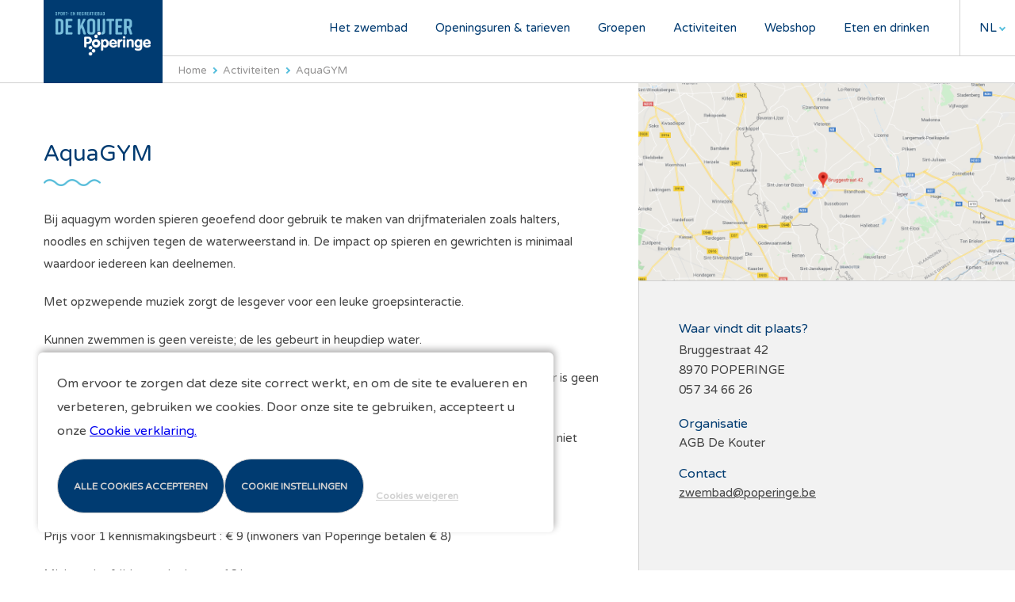

--- FILE ---
content_type: text/html; charset=UTF-8
request_url: https://www.zwembaddekouter.be/nl/aquagym
body_size: 5986
content:
<!DOCTYPE html>
<!--[if lt IE 7 ]>
<html lang="nl" class="ie7"> <![endif]-->
<!--[if IE 7 ]>
<html lang="nl" class="ie7 "> <![endif]-->
<!--[if IE 8 ]>
<html lang="nl" class="ie8 "> <![endif]-->
<!--[if (gt IE 9)|!(IE)]><!-->
<html lang="nl"> <!--<![endif]-->
    <head>
        <meta charset="UTF-8"/>

        <title>AquaGYM | Activiteiten | Zwembad De Kouter</title>
        <meta name="description" content="Bij aquagym worden spieren geoefend door gebruik te maken van drijfmaterialen zoals halters, noodles en schijven tegen de waterweerstand in. De impact op spieren en gewrichten is minimaal waardoor iedereen kan deelnemen.Met opzwepende muziek zorgt de lesgever voor een leuke ..."/>
        <meta name="keywords" content="AquaGYM"/>
        <meta http-equiv="X-UA-Compatible" content="IE=edge">
        <meta name="viewport" content="width=device-width, initial-scale=1.0">

                <meta name="robots" content="index, follow"/>
        
        <link href='https://fonts.googleapis.com/css?family=Varela+Round' rel='stylesheet' type='text/css'>

        <!-- CSS STYLES -->
                <link rel="stylesheet" href="/style/css/style.css?v=2.4" type="text/css" media="all"/>
        
        <!-- FAVICON  & APPLE TOUCH ICONS -->
        <link rel="shortcut icon" href="/favicon.ico"/>

        <link rel="apple-touch-icon" href="/images/icons/touch-icon-iphone.png"/>
        <link rel="apple-touch-icon" href="/images/icons/touch-icon-ipad.png" sizes="76x76"/>
        <link rel="apple-touch-icon" href="/images/icons/touch-icon-iphone-retina.png" sizes="120x120"/>
        <link rel="apple-touch-icon" href="/images/icons/touch-icon-ipad-retina.png" sizes="152x152"/>

        <script type="text/javascript">
            var strSessionId = "g0r84qmjs7icvj13d16h1sbuq5";
            var strPath = "/";
            var strLang = "nl";
                                    var intDynamicPageItemNo = "9";
                        var intDynamicPageCookies = "101";
                        var strContentNotShownCookieSocialDisallowed = "Hier staat content van social media, u hebt ervoor gekozen om geen social cookies toe te laten. <a href='' class='allow-social-cookies'>Klik hier om deze alsnog te aanvaarden.</a>";
                                                            var arrEventAddress = {"addressno":"1","companyname":"AGB De Kouter","addresscode":"","titleno":"0","titlename":"","prefix":"","lastname":"van de weghe","firstname":"andres","contactfunction":"","address":"Bruggestraat 42","address2":"42","zipcode":"8970","city":"POPERINGE","countryarea":"","countrycode":"BE","countryname":"Belgi\u00eb","languagecode":"NL","languagename":"Nederlands","email":"zwembad@poperinge.be","email2":"","email3":"","phone":"057 34 66 26 ","latittude":"50.855724","longitude":"2.733992","fax":"","mobile":"","url":"www.zwembaddekouter.be","extra_url":"","booking_url":"","vattype":"B","vatcode":"0","vatstatus":"G","vatpr":"835","vatnr":"121.894","active":"Y","dateofbirth":"0000-00-00","countryofbirth":"","gender":"","seniority":"0000-00-00","username":"","password":"","login_active_from":"0000-00-00","login_active_till":"0000-00-00","change_password":"N","newsletter":"Y","extra":"","rijksregisterno":"","intracomm":"N","title":"","shortdescription":"","info":"","href":"\/nl\/stad-poperinge","alt":"AGB De Kouter"};
                                </script>

        
                <meta property="og:title" content="AquaGYM"/>
        <meta property="og:url" content="https://www.zwembaddekouter.be/nl/aquagym"/>
        <meta property="og:description" content="Bij aquagym worden spieren geoefend door gebruik te maken van drijfmaterialen zoals halters, noodles en schijven tegen de waterweerstand in. De impact op spieren en gewrichten is minimaal waardoor iedereen kan deelnemen.Met opzwepende muziek zorgt de lesgever voor een leuke ...">
        <meta property="og:site_name" content="Zwembad De Kouter">
        <meta property="og:type" content="Website"/>
        <meta property="og:locale" content="nl_NL"/>
        <meta property="og:email" content="zwembad@poperinge.be"/>
        <meta property="og:phone_number" content="057 34 66 26"/>
        <meta property="og:fax_number" content=""/>
        <meta property="og:latitude" content="50.855724"/>
        <meta property="og:longitude" content="2.733992"/>
        <meta property="og:street-address" content="Bruggestraat 42"/>
        <meta property="og:locality" content="Poperinge"/>
        <meta property="og:region" content=""/>
        <meta property="og:postal-code" content="8970"/>
        <meta property="og:country-name" content="België"/>
                
                <script type="text/javascript" src="/javascript/plugins/jquery-2.2.4.min.js?v=2.4"></script>
                <script type="text/javascript" src="/javascript/plugins/jquery-migrate-1.4.1.min.js?v=2.4"></script>
                <script type="text/javascript" src="/javascript/plugins/jquery.metadata.min.js?v=2.4"></script>
                <script type="text/javascript" src="/javascript/plugins/jquery.validate.min.js?v=2.4"></script>
                <script type="text/javascript" src="/javascript/localization-form-validator/messages_nl.js?v=2.4"></script>
        
        
        <script src="https://www.google.com/recaptcha/api.js" async defer></script>

        <link rel="canonical" href="https://www.zwembaddekouter.be/nl/aquagym"/>

        
            <script>
                // Define dataLayer and the gtag function.
                window.dataLayer = window.dataLayer || [];

                function gtag() {
                    dataLayer.push(arguments);
                }

                // Set default consent to 'denied' as a placeholder
                // Determine actual values based on your own requirements
                gtag('consent', 'default', {
                    'ad_storage': 'denied',
                    'ad_user_data': 'denied',
                    'ad_personalization': 'denied',
                    'analytics_storage': 'denied',
                });
            </script>
        
                                    
            <!-- Google Tag Manager -->
            <script>(function(w,d,s,l,i){w[l]=w[l]||[];w[l].push({'gtm.start':
                        new Date().getTime(),event:'gtm.js'});var f=d.getElementsByTagName(s)[0],
                        j=d.createElement(s),dl=l!='dataLayer'?'&l='+l:'';j.async=true;j.src=
                        'https://www.googletagmanager.com/gtm.js?id='+i+dl;f.parentNode.insertBefore(j,f);
                })(window,document,'script','dataLayer',"GTM-PC5J25V");</script>
            <!-- End Google Tag Manager -->

	    <!-- ADWords -->
	    <!-- Google tag (gtag.js) -->
	    <script async src="https://www.googletagmanager.com/gtag/js?id=AW-684259769">
	    </script>
	    <script>
		gtag('js', new Date());
		gtag('config', 'AW-684259769');
	    </script>
        

            </head>
    <body>
        <!-- Google Tag Manager (noscript) -->
        <noscript>
            <iframe src="https://www.googletagmanager.com/ns.html?id=GTM-PC5J25V" height="0" width="0" style="display:none;visibility:hidden"></iframe>
        </noscript>
        <!-- End Google Tag Manager (noscript) -->
        <div class="container-wrapper">




<header class="small">
	<div class="container main">
		<div class="row">
			<div class="logo">
				<figure>
											<a href="/">
							<img src="/images/photolib/881.png" alt="Zwembad De kouter" title="Zwembad De kouter"/>
						</a>
									</figure>
				
								
			</div>
			<a href="" class="mobile-link">
				<span></span>
			</a>
			<div class="right-wrapper">
				<nav class="navigation">
					<ul class="firstlevel">
						
																					<li class="main">
									<a href="/nl/het-zwembad" title='Het zwembad'>
										<span>
											Het zwembad
										</span>
																			</a>
									
									
									
								</li>
															<li class="main">
									<a href="/nl/openingsuren" title='Openingsuren  tarieven'>
										<span>
											Openingsuren & tarieven
										</span>
																			</a>
									
									
									
								</li>
															<li class="main">
									<a href="/nl/groepen" title='Groepen'>
										<span>
											Groepen
										</span>
																			</a>
									
									
									
								</li>
															<li class="main">
									<a href="/nl/activiteiten" title='Activiteiten'>
										<span>
											Activiteiten
										</span>
																			</a>
									
									
									
								</li>
															<li class="main">
									<a href="https://webshopzwembadpoperinge.recreatex.be" title='Webshop'>
										<span>
											Webshop
										</span>
																			</a>
									
									
									
								</li>
															<li class="main">
									<a href="/nl/eten-en-drinken" title='Eten en drinken'>
										<span>
											Eten en drinken
										</span>
																			</a>
									
									
									
								</li>
																			

					</ul>
				</nav>
				
				<nav class="nav-lang">
					<ul>
						<li>
																								<span>NL</span>
																																													<ul>
																																																	<li>
												<a href="/fr/aquagymfr" title='Français'>
													Français
												</a>
											</li>
																											</ul>
													</li>
					</ul>
				</nav>
				
				
									<nav class='breadcrumb'>
						<ul>
							<li>
								<a href='/'>Home</a>
							</li>
															<li>
																			<a href="/nl/activiteiten" title="Activiteiten">Activiteiten</a>
																	</li>
															<li>
																			<span>AquaGYM</span>
																	</li>
													</ul>
					</nav>
								
			</div>
		</div>
	</div>
</header>

<div class="container no-p main content-wrapper">
            <div class="pageleft">
            <h1>
                
                <span>
                    AquaGYM
                </span>
            </h1>

            <div class="txt">
                <p>Bij aquagym worden spieren geoefend door gebruik te maken van drijfmaterialen zoals halters, noodles en schijven tegen de waterweerstand in. De impact op spieren en gewrichten is minimaal waardoor iedereen kan deelnemen.</p>
<p>Met opzwepende muziek zorgt de lesgever voor een leuke groepsinteractie.</p>
<p>Kunnen zwemmen is geen vereiste; de les gebeurt in heupdiep water.</p>
<p>De lessen gaan wekelijks door op maandag (18u45 - 19u30) en woensdag (10u30 - 11u15). Er is geen les tijdens de Kerst-, herfst-, krokus- en Paasvakantie.</p>
<p>Deelnemen kan na aankoop van een 10beurtenkaart aan de kassa. Inschrijven of reserveren is niet nodig.</p>
<p>Prijs voor een 10-beurtenkaart:&nbsp;&euro; 85 (inwoners van Poperinge en Vleteren betalen &euro; 75)</p>
<p>Prijs voor 1 kennismakingsbeurt : &euro; 9 (inwoners van Poperinge betalen &euro; 8)</p>
<p>Minimumleeftijd voor deelname: 16 jaar</p>
<div id="ConnectiveDocSignExtentionInstalled" data-extension-version="1.0.4"></div>
            </div>

            
            
            	<div class="media">
		<strong>
			Afbeeldingen
		</strong>
		<ul class="images">
							<li>
					<a href="/images/photolib/901_fs.jpg" class="fancybox" rel="group1">
						<img src="/images/photolib/901_ev.jpg" alt="website3"/>
					</a>
				</li>
							<li>
					<a href="/images/photolib/900_fs.jpg" class="fancybox" rel="group1">
						<img src="/images/photolib/900_ev.jpg" alt="website2"/>
					</a>
				</li>
							<li>
					<a href="/images/photolib/899_fs.jpg" class="fancybox" rel="group1">
						<img src="/images/photolib/899_ev.jpg" alt="website1"/>
					</a>
				</li>
							<li>
					<a href="/images/photolib/902_fs.jpg" class="fancybox" rel="group1">
						<img src="/images/photolib/902_ev.jpg" alt="website4"/>
					</a>
				</li>
					</ul>
	</div>

            

            

            
            
        </div>
        <aside class="pageright location-right">
            <div class="google-maps-small" id="google-maps-event">
                <a href="https://www.google.com/maps/place/Bruggestraat+42,+8970+Poperinge/@50.863135,2.7430111,11.01z/data=!4m5!3m4!1s0x47dcc38006bc8abb:0x567c4dde7793ccd2!8m2!3d50.8558121!4d2.7341955" rel="external">
                    <img src="/images/css/googlemaps2.png" style="width:100%;"/>
                </a>
            </div>

            <div class="wrapper">
                                    <strong>Waar vindt dit plaats?</strong>
                    <address class="detail-address">
                        <ul>
                                                            <li>
                                    Bruggestraat 42
                                </li>
                                                                                        <li>
                                    8970 POPERINGE
                                </li>
                                                                                        <li>
                                    057 34 66 26 
                                </li>
                                                    </ul>
                    </address>
                
                <ul class="extra-info">
                                            <li>
                            <strong>Organisatie</strong>
                            <span>AGB De Kouter</span>
                        </li>
                                                                                    <li>
                            <strong>Contact</strong>
                            <span>
                                <a href="mailto:zwembad@poperinge.be">zwembad@poperinge.be</a>
                            </span>
                        </li>
                                    </ul>
            </div>

        </aside>
    </div>

<!-- FOOTER -->

<footer>
    <div class="top">
        <div class="container main no-p">
            <div class="row no-m">
                <div class="pageleft">
                    <div class='row'>
                                                    <nav class="nav-footer large">
                                <strong>
                                    Ontdek ons zwembad
                                </strong>
                                <ul>
                                                                                                                        <li>
                                                <a href="/nl/het-zwembad#anch-51" title="Sport">
                                                    Sport
                                                </a>
                                            </li>
                                                                                    <li>
                                                <a href="/nl/het-zwembad#anch-50" title="Recreatie">
                                                    Recreatie
                                                </a>
                                            </li>
                                                                                    <li>
                                                <a href="/nl/eten-en-drinken" title="Eten en drinken">
                                                    Eten en drinken
                                                </a>
                                            </li>
                                                                                    <li>
                                                <a href="/nl/clubs-3" title="Zwem- en duikclub">
                                                    Zwem- en duikclub
                                                </a>
                                            </li>
                                                                                    <li>
                                                <a href="/nl/videospot" title="Videospot">
                                                    Videospot
                                                </a>
                                            </li>
                                                                            									
                                    									
                                                                    </ul>
                            </nav>
                                                    <nav class="nav-footer">
                                <strong>
                                    Praktische info
                                </strong>
                                <ul>
                                                                                                                        <li>
                                                <a href="/nl/openingsuren" title="Openingsuren  tarieven">
                                                    Openingsuren & tarieven
                                                </a>
                                            </li>
                                                                                    <li>
                                                <a href="/nl/het-zwembad#anch-15" title="Locatie  bereikbaarheid">
                                                    Locatie & bereikbaarheid
                                                </a>
                                            </li>
                                                                                    <li>
                                                <a href="/nl/contact" title="Contact">
                                                    Contact
                                                </a>
                                            </li>
                                                                                    <li>
                                                <a href="/nl/vacatures" title="Vacatures">
                                                    Vacatures
                                                </a>
                                            </li>
                                                                                    <li>
                                                <a href="/nl/reglement-van-orde" title="Reglement van Orde">
                                                    Reglement van Orde
                                                </a>
                                            </li>
                                                                                    <li>
                                                <a href="/nl/handleiding-webshop" title="Handleiding webshop">
                                                    Handleiding webshop
                                                </a>
                                            </li>
                                                                                    <li>
                                                <a href="/nl/privacy-policy" title="Privacy Policy">
                                                    Privacy Policy
                                                </a>
                                            </li>
                                                                                    <li>
                                                <a href="/nl/cookie-policy" title="Cookieverklaring">
                                                    Cookieverklaring
                                                </a>
                                            </li>
                                                                            									
                                                                            <li>
                                            <div class="cookies">
                                                <a data-target="cookie-settings" title="Cookie instellingen">
                                                    Cookie instellingen
                                                </a>
                                            </div>
                                        </li>
                                    									
                                                                    </ul>
                            </nav>
                                                    <nav class="nav-footer faq">
                                <strong>
                                    Veelgestelde vragen
                                </strong>
                                <ul>
                                    									
                                    									
                                                                            
                                                                                    
                                                                                            <li>
                                                    <a href="/nl/veelgestelde-vragen#faq-3"> 
                                                        Welke zwemkledij mag ik dragen?
                                                    </a>
                                                </li>
                                                                                                                                
                                                                                            <li>
                                                    <a href="/nl/veelgestelde-vragen#faq-2"> 
                                                        Is het zwembad open op alle feestdagen?
                                                    </a>
                                                </li>
                                                                                                                                
                                                                                            <li>
                                                    <a href="/nl/veelgestelde-vragen#faq-34"> 
                                                        Is er een speciaal tarief voor jeugdgroepen?
                                                    </a>
                                                </li>
                                                                                                                                
                                                                                                                            <li class="viewall">
                                            <a href="/nl/veelgestelde-vragen">
                                                Bekijk alle (48)
                                            </a>
                                        </li>
                                                                    </ul>
                            </nav>
                        
                    </div>
                </div>
                <div class="pageright">
                    <div class='location-right'>
                        <strong>
                            Locatie
                        </strong>
                        <div>
                            <div class="left">
                                                                    <address>
                                        <ul>
                                            <li>
                                                Bruggestraat 42
                                            </li>
                                            <li>
                                                8970 Poperinge
                                            </li>
                                            <li>
                                                057 34 66 26
                                            </li>
                                        </ul>
                                        <a href="https://www.facebook.com/Sport-en-Recreatiebad-De-Kouter-Poperinge-1499516300272217/" class='fb' rel='external'>
                                            Volg ons op Facebook
                                        </a>
                                        <a href="https://www.instagram.com/sportenrecreatiebaddekouter/" class='insta' rel='external'>
                                            Volg ons op Instagram
                                        </a>
                                    </address>
                                                            </div>

                            <div class="right">
                                <a target="_blank" href="https://www.google.com/search?q=zwembad+de+kouter">
                                    <img style="width: 120px" alt="google-review" src="/images/review.png"/>
                                </a>
                            </div>
                        </div>
                    </div>
                </div>
            </div>
        </div>
    </div>
    <div class="bottom">
        <div class="container main">
            <a href="https://www.poperinge.be" class='link-pops' rel='external'>
                <img src="/images/logo-pops.png"/>
            </a>
            <div class="credits">
                site by <a href="http://www.digitalmind.be" rel="external" title="DigitalMind">DigitalMind</a>
            </div>
        </div>
    </div>
</footer>
<!-- END CONTAINER-WRAPPER (opened in pagehead-html.tpl) -->
</div>

    <div class="d-none">
        <a href="#cookie-popup" id="link-cookie-popup"></a>

<div data-id="cookies" class="hidden">
    <div id="cookie-popup" class="cookie-popup">
        <div class="cookie-background"></div>
        <div class="popup">
            <div class="text">
                <p>Om ervoor te zorgen dat deze site correct werkt, en om de site te evalueren en verbeteren, gebruiken we cookies. Door onze site te gebruiken, accepteert u onze <a href="/nl/cookie-policy">Cookie verklaring.</a></p>
            </div>

            <div class="cookie-buttons">
                <button type="button" id="btnCookieAllowAll" title="Alle cookies accepteren">
                    Alle cookies accepteren
                </button>
                <button type="button" data-target="cookie-settings" title="Cookie instellingen">
                    Cookie instellingen
                </button>
                <button type="button" class="link" id="btnRefuseCookies" title="Cookies weigeren">
                    Cookies weigeren
                </button>
            </div>
        </div>
    </div>
</div>

<a href="#cookie-popup-settings" id="link-cookie-popup-settings" class="get-cookie-settings"></a>
<div id="settings-background" class="settings-background hidden"></div>
<div id="cookie-popup-settings" class="cookie-popup-settings hidden">
    <form id="frmCookiebar" method="post">
        <h4>Cookievoorkeuren beheren</h4>
        <div class="custom-control custom-checkbox">
            <input type="checkbox" name="chkCookiesFunctional" id="chkCookiesFunctional" value="on" class="mt-2 me-2" checked="checked" disabled="disabled" title="Functionele cookies">
            <label for="chkCookiesFunctional" class="custom-control-label" title="Functionele cookies">
                <strong>
                    Functionele cookies |
                </strong>
                <span>
                    Zijn nodig om de website te gebruiken en kunnen daarom niet worden uitgeschakeld.
                </span>
            </label>
        </div>
        <div class="custom-control custom-checkbox">
            <input type="checkbox" name="chkCookiesAnalytics" id="chkCookiesAnalytics" value="on" class="mt-2 me-2"  title="Analytische cookies">
            <label for="chkCookiesAnalytics" class="custom-control-label" title="Analytische cookies">
                <strong>
                    Analytische cookies |
                </strong>
                <span>
                    Houden bezoeken en traffic bij, zodat we de prestaties van onze site kunnen meten en verbeteren.
                </span>
            </label>
        </div>
        <div class="custom-control custom-checkbox">
            <input type="checkbox" name="chkCookiesSocial" id="chkCookiesSocial" value="on" class="mt-2 me-2" title="Social cookies">
            <label for="chkCookiesSocial" class="custom-control-label" title="Social cookies">
                <strong>
                    Social cookies |
                </strong>
                <span>
                    Zorgen voor een optimale wisselwerking met sociale media zoals Facebook, Youtube, Twitter of Instagram.
                </span>
            </label>
        </div>
        <div class="custom-control  d-flex align-items-start custom-checkbox pb-2">
            <input type="checkbox" name="chkCookiesMarketing" id="chkCookiesMarketing" value="on" class="mt-2 me-2" title="Social cookies">
            <label for="chkCookiesMarketing" class="custom-control-label" title="Social cookies">
                <strong>
                    Marketing cookies |
                </strong>
                <span>
                    Hiermee geef je toestemming om gegevens te verzamelen van je bezoek op onze website.
                </span>
            </label>
        </div>
        <div class="mt-1">
            <button type="button" id="btnConfirmCookiePrefences" title="Mijn voorkeuren opslaan">
                Mijn voorkeuren opslaan
            </button>
        </div>
    </form>
</div>

    </div>


    <script type="text/javascript" src="/javascript/functions.min.js?v=4.2"></script>
    <script type="text/javascript" src="/javascript/plugins/jquery-numeric.min.js?v=4.2"></script>
    <script type="text/javascript" src="/javascript/pages/event.min.js?v=4.2"></script>
    <script type="text/javascript" src="/javascript/plugins/jquery-ui-datepicker.min.js?v=4.2"></script>
    <script type="text/javascript" src="/javascript/plugins/jquery.fancybox.min.js?v=4.2"></script>

</body>
</html>

--- FILE ---
content_type: text/css
request_url: https://www.zwembaddekouter.be/style/css/style.css?v=2.4
body_size: 17375
content:
/*!
 * Bootstrap v4.0.0-alpha.2 (http://getbootstrap.com)
 * Copyright 2011-2015 Twitter, Inc.
 * Licensed under MIT (https://github.com/twbs/bootstrap/blob/master/LICENSE)
 */
/***********************

	2. BREAKPOINT-MIN
	// Media of at least the minimum breakpoint width. No query for the smallest breakpoint.
	// OPTIONS
	// $name: xl, lg, md, sm or xs
	// $breakpoints !! DO NOT CHANGE

***********************/
/*! normalize.css v3.0.3 | MIT License | github.com/necolas/normalize.css */
html {
  font-family: sans-serif;
  -ms-text-size-adjust: 100%;
  -webkit-text-size-adjust: 100%;
}

body {
  margin: 0;
}

article,
aside,
details,
figcaption,
figure,
footer,
header,
hgroup,
main,
menu,
nav,
section,
summary {
  display: block;
}

audio,
canvas,
progress,
video {
  display: inline-block;
  vertical-align: baseline;
}

audio:not([controls]) {
  display: none;
  height: 0;
}

[hidden],
template {
  display: none;
}

a {
  background-color: transparent;
}

a:active {
  outline: 0;
}

a:hover {
  outline: 0;
}

abbr[title] {
  border-bottom: 1px dotted;
}

b,
strong {
  font-weight: bold;
}

dfn {
  font-style: italic;
}

h1 {
  font-size: 2em;
  margin: 0.67em 0;
}

mark {
  background: #ff0;
  color: #000;
}

small {
  font-size: 80%;
}

sub,
sup {
  font-size: 75%;
  line-height: 0;
  position: relative;
  vertical-align: baseline;
}

sup {
  top: -0.5em;
}

sub {
  bottom: -0.25em;
}

img {
  border: 0;
}

svg:not(:root) {
  overflow: hidden;
}

hr {
  box-sizing: content-box;
  height: 0;
}

pre {
  overflow: auto;
}

code,
kbd,
pre,
samp {
  font-family: monospace, monospace;
  font-size: 1em;
}

button,
input,
optgroup,
select,
textarea {
  color: inherit;
  font: inherit;
  margin: 0;
}

button {
  overflow: visible;
}

button,
select {
  text-transform: none;
}

button,
html input[type="button"],
input[type="reset"],
input[type="submit"] {
  -webkit-appearance: button;
  cursor: pointer;
}

button[disabled],
html input[disabled] {
  cursor: default;
}

button::-moz-focus-inner,
input::-moz-focus-inner {
  border: 0;
  padding: 0;
}

input {
  line-height: normal;
}

input[type="checkbox"],
input[type="radio"] {
  box-sizing: border-box;
  padding: 0;
}

input[type="number"]::-webkit-inner-spin-button,
input[type="number"]::-webkit-outer-spin-button {
  height: auto;
}

input[type="search"] {
  -webkit-appearance: textfield;
  box-sizing: content-box;
}

input[type="search"]::-webkit-search-cancel-button,
input[type="search"]::-webkit-search-decoration {
  -webkit-appearance: none;
}

fieldset {
  border: 1px solid #c0c0c0;
  margin: 0 2px;
  padding: 0.35em 0.625em 0.75em;
}

legend {
  border: 0;
  padding: 0;
}

textarea {
  overflow: auto;
}

optgroup {
  font-weight: bold;
}

table {
  border-collapse: collapse;
  border-spacing: 0;
}

td,
th {
  padding: 0;
}

html, body, div, span, applet, object, iframe,
h1, h2, h3, h4, h5, h6, p, blockquote, pre,
a, abbr, acronym, address, big, cite, code,
del, dfn, em, font, img, ins, kbd, q, s, samp,
small, strike, strong, sub, sup, tt, var,
dl, dt, dd,
fieldset, form, label, legend,
table, caption, tbody, tfoot, thead, tr, th, td {
  margin: 0;
  padding: 0;
  border: 0;
  outline: 0;
  font-size: 100%;
  vertical-align: baseline;
  background: transparent;
  /*ol, ul, li,*/
}

* {
  margin: 0px;
  padding: 0px;
}

ol, ul {
  /*list-style: none;*/
}

blockquote, q {
  quotes: none;
}

blockquote:before, blockquote:after,
q:before, q:after {
  content: '';
  content: none;
}

/* remember to define focus styles! */
:focus {
  outline: 0;
}

/* tables still need 'cellspacing="0"' in the markup */
table {
  border-collapse: collapse;
  border-spacing: 0;
}

html,
body {
  height: 100%;
}

body {
  background: white;
  color: #464646;
  font-size: 10px;
  font-family: "Varela Round", Arial, Helvetica, Sans-serif;
  min-width: 320px;
  text-rendering: optimizeSpeed;
  -webkit-text-size-adjust: 100%;
  -webkit-font-smoothing: antialiased;
  -webkit-overflow-scrolling: touch;
}

*, *:before, *:after {
  box-sizing: border-box;
}

div.container-wrapper {
  display: block;
  min-width: 320px;
  width: 100%;
}

/*---------------------------- CLEAR  --------------------------------*/
/* Hides from IE-mac \*/
* html .clearfix {
  height: 1%;
}

input[type="text"], input[type="password"], input[type="button"], textarea {
  /* wegdoen van de ios specifieke stijlen */
  border-radius: 0;
  -webkit-appearance: none;
}

select {
  border-radius: 0;
}

.container {
  max-width: 100%;
  margin-left: auto;
  margin-right: auto;
  padding-left: 10px;
  padding-right: 10px;
}

.container::after {
  content: "";
  display: table;
  clear: both;
}

.container.no-p {
  padding: 0;
}

.container.no-p.content-wrapper {
  padding-top: 70px;
}

.container.no-p.content-wrapper.width-sub {
  padding-top: 150px;
}

@media (max-width: 767px) {
  .container.no-p.content-wrapper.width-sub {
    padding-top: 70px;
  }
}

@media (min-width: 768px) and (max-width: 991px) {
  .container.no-p.content-wrapper.width-sub {
    padding-top: 90px;
  }
}

.container.no-p.content-wrapper.width-sub.unsubscribe {
  padding-bottom: 50px;
}

@media (max-width: 1199px) {
  .container.no-p.content-wrapper.width-sub.unsubscribe {
    padding-left: 20px;
    padding-right: 20px;
  }
}

@media (min-width: 992px) and (max-width: 1199px) {
  .container.no-p.content-wrapper.width-sub.unsubscribe {
    padding-top: 150px;
  }
}

@media (min-width: 768px) and (max-width: 991px) {
  .container.no-p.content-wrapper.width-sub.unsubscribe {
    padding-top: 110px;
  }
}

@media (max-width: 767px) {
  .container.no-p.content-wrapper.width-sub.unsubscribe {
    padding-bottom: 20px;
    padding-top: 90px;
  }
}

@media (min-width: 1200px) {
  .container.main {
    padding-left: 55px;
  }
}

header .container.main {
  padding-right: 0;
}

@media (max-width: 767px) {
  header .container.main {
    padding: 0;
  }
}

.container-fluid {
  max-width: 100%;
  margin-left: auto;
  margin-right: auto;
  padding-left: 10px;
  padding-right: 10px;
}

.container-fluid::after {
  content: "";
  display: table;
  clear: both;
}

.row {
  margin-left: -10px;
  margin-right: -10px;
}

.row::after {
  content: "";
  display: table;
  clear: both;
}

.row.no-m {
  margin: 0;
}

div.content-wrapper {
  padding-top: 70px;
}

/*-------------------------- WINDOWS PHONE ----------------------------*/
@-webkit-viewport {
  width: device-width;
}

@-moz-viewport {
  width: device-width;
}

@-ms-viewport {
  width: device-width;
}

@-o-viewport {
  width: device-width;
}

@viewport {
  width: device-width;
}

@-ms-viewport {
  width: device-width;
}

@media (max-width: 543px) {
  .hidden-xs {
    display: none;
  }
}

/*
*
* H Elements (standard, h1,h2,h3,h4)
*
*/
h1,
h2.large {
  color: #003b71;
  font: 400 2.8em "Varela Round", Arial, Helvetica, Sans-serif;
}

.title-wrap h1, .title-wrap
h2.large {
  float: left;
  max-width: 70%;
}

@media (max-width: 767px) {
  .pd h1, .pd
  h2.large {
    padding: 0 20px;
  }
}

.left-block-slide h1, .left-block-slide
h2.large {
  font-size: 1em;
  margin-bottom: 0;
}

h1 small,
h2.large small {
  border-bottom: 1px solid #d1d1d1;
  font-size: 0.55em;
  height: 40px;
  display: block;
  margin-top: 5px;
  width: 100%;
}

@media (max-width: 543px) {
  h1 small,
  h2.large small {
    border-bottom: 0;
  }
}

h1.show,
h2.large.show {
  display: block;
  margin-bottom: 20px;
  width: 100%;
}

h1.show::after,
h2.large.show::after {
  content: "";
  display: table;
  clear: both;
}

h1.show:after,
h2.large.show:after {
  display: none;
}

.wave:after, h1:after,
h2.large:after {
  background-image: url("../images/css/wave-title-large.png");
  background-size: 72px;
  background-repeat: no-repeat;
  background-position: top center;
  content: '';
  display: block;
  height: 12px;
  margin-top: 15px;
  margin-bottom: 25px;
  width: 72px;
}

@media only screen and (-webkit-min-device-pixel-ratio: 1.3), only screen and (-webkit-min-device-pixel-ratio: 1.3020833333333333), only screen and (min-resolution: 125dpi), only screen and (min-resolution: 1.3dppx) {
  .wave:after, h1:after,
  h2.large:after {
    background-image: url("../images/css/wave-title-large_2x.png");
  }
}

.left-block-slide .wave:after, .left-block-slide h1:after,
.left-block-slide h2.large:after {
  background-size: 30px;
  height: 5px;
  margin: 3px 0;
  width: 30px;
}

p {
  font: 400 1.5em "Varela Round", Arial, Helvetica, Sans-serif;
  line-height: 28px;
  margin-bottom: 20px;
}

@media (max-width: 767px) {
  p {
    margin-bottom: 10px;
  }
}

.overview p {
  margin-bottom: 10px;
}

.info p {
  color: white;
  font-size: 1.5em;
}

.event-spotlight p {
  color: white;
}

.icon-txt p {
  color: #003b71;
  line-height: 25px;
}

.icon-txt p:only-child {
  margin-bottom: 0;
}

.left-block-slide p {
  font-size: 0.7em !important;
  line-height: 12px !important;
}

ul.quicklinks li {
  font: 400 1.5em "Varela Round", Arial, Helvetica, Sans-serif;
  float: left;
  list-style: none;
  margin-top: 6px;
  width: 100%;
}

ul.quicklinks li:first-child {
  margin-top: 0;
}

ul.quicklinks li a {
  display: block;
  position: relative;
  padding-left: 15px;
}

ul.quicklinks li a:before {
  -khtml-transform: rotate(-45deg);
  transform: rotate(-45deg);
  background: transparant;
  border: 2px solid #464646;
  border-top-width: 0px;
  border-left-width: 0px;
  content: '';
  display: block;
  height: 6px;
  margin-top: -3px;
  position: absolute;
  top: 50%;
  width: 6px;
}

ul.quicklinks li a:hover, ul.quicklinks li a:focus {
  text-decoration: none;
}

ul.quicklinks li a:before {
  left: 0;
}

.info ul.quicklinks li {
  font-size: 1.5em;
}

.info ul.quicklinks li a {
  color: white;
}

.info ul.quicklinks li a:before {
  border-color: white;
}

@media (max-width: 767px) {
  div.subitem div.txt {
    padding: 0 20px 20px 20px;
  }
}

@media (max-width: 767px) {
  div.txt img {
    height: auto;
    max-width: 100%;
  }
}

div.txt ul, div.txt ol {
  margin-bottom: 20px;
}

div.txt ul li, div.txt ol li {
  font: 400 1.5em "Varela Round", Arial, Helvetica, Sans-serif;
  line-height: 25px;
}

div.txt ul li {
  list-style: none;
  padding-left: 18px;
  position: relative;
}

div.txt ul li:before {
  border-radius: 50%;
  border: 2px solid #58bfdd;
  content: '';
  display: block;
  height: 8px;
  left: 0;
  position: absolute;
  top: 8px;
  width: 8px;
}

div.txt ul.form li {
  font-size: 10px;
  padding-left: 0px;
}

div.txt ul.form li:before {
  display: none;
}

div.txt ol {
  list-style: decimal outside;
  padding-left: 18px;
}

div.txt a {
  transition: all 0.2s ease;
  color: #58bfdd;
}

div.txt a:hover, div.txt a:active {
  color: #1f7c97;
}

strong.wave-title, nav.nav-footer strong, div.location-right strong,
h2.wave-title,
div.faq-overview h2,
div.drag div.item h2 {
  color: #003b71;
  display: block;
  font: 400 1.9em "Varela Round", Arial, Helvetica, Sans-serif;
}

strong.wave-title:after, nav.nav-footer strong:after, div.location-right strong:after,
h2.wave-title:after,
div.faq-overview h2:after,
div.drag div.item h2:after {
  background-image: url("../images/css/wave-title-large.png");
  background-size: 45px;
  background-repeat: no-repeat;
  background-position: top center;
  content: '';
  display: block;
  height: 10px;
  margin-top: 5px;
  margin-bottom: 15px;
  width: 45px;
}

@media only screen and (-webkit-min-device-pixel-ratio: 1.3), only screen and (-webkit-min-device-pixel-ratio: 1.3020833333333333), only screen and (min-resolution: 125dpi), only screen and (min-resolution: 1.3dppx) {
  strong.wave-title:after, nav.nav-footer strong:after, div.location-right strong:after,
  h2.wave-title:after,
  div.faq-overview h2:after,
  div.drag div.item h2:after {
    background-image: url("../images/css/wave-title-large_2x.png");
  }
}

.left-block-slide strong.wave-title:after, .left-block-slide nav.nav-footer strong:after, nav.nav-footer .left-block-slide strong:after, .left-block-slide div.location-right strong:after, div.location-right .left-block-slide strong:after, .left-block-slide h2.wave-title:after, .left-block-slide div.faq-overview h2:after, div.faq-overview .left-block-slide h2:after, .left-block-slide div.drag div.item h2:after, div.drag div.item .left-block-slide h2:after {
  margin-bottom: 0;
}

strong.wave-title.dark:after, nav.nav-footer strong.dark:after, div.location-right strong.dark:after,
h2.wave-title.dark:after,
div.faq-overview h2.dark:after,
div.drag div.item h2.dark:after {
  background-image: url("../images/css/wave-title-large-dark.png");
  background-size: 45px;
  background-repeat: no-repeat;
  background-position: top center;
}

@media only screen and (-webkit-min-device-pixel-ratio: 1.3), only screen and (-webkit-min-device-pixel-ratio: 1.3020833333333333), only screen and (min-resolution: 125dpi), only screen and (min-resolution: 1.3dppx) {
  strong.wave-title.dark:after, nav.nav-footer strong.dark:after, div.location-right strong.dark:after,
  h2.wave-title.dark:after,
  div.faq-overview h2.dark:after,
  div.drag div.item h2.dark:after {
    background-image: url("../images/css/wave-title-large-dark_2x.png");
  }
}

.left-block-slide strong.wave-title, .left-block-slide nav.nav-footer strong, nav.nav-footer .left-block-slide strong, .left-block-slide div.location-right strong, div.location-right .left-block-slide strong, .left-block-slide h2.wave-title, .left-block-slide div.faq-overview h2, div.faq-overview .left-block-slide h2, .left-block-slide div.drag div.item h2, div.drag div.item .left-block-slide h2 {
  font-size: 0.8em;
}

.download {
  border-radius: 5px;
  background-image: url("../images/css/icon-download.png");
  background-size: 34px;
  background-repeat: no-repeat;
  background-position: 30px center;
  background-color: #f2f2f2;
  border-bottom: 2px solid #d9d9d9;
  color: #464646;
  float: right;
  margin-right: 30px;
  padding: 25px 20px 25px 90px;
  text-decoration: none;
  width: 245px;
}

@media only screen and (-webkit-min-device-pixel-ratio: 1.3), only screen and (-webkit-min-device-pixel-ratio: 1.3020833333333333), only screen and (min-resolution: 125dpi), only screen and (min-resolution: 1.3dppx) {
  .download {
    background-image: url("../images/css/icon-download_2x.png");
  }
}

.left-block-slide .download {
  background-position: center center;
  background-size: 15px 15px;
  font-size: 1em;
  padding: 10px;
  height: 30px;
  width: 30px;
}

.left-block-slide .download strong, .left-block-slide .download span {
  display: none;
}

.download a {
  color: #464646;
  font: 400 0.7em "Varela Round", Arial, Helvetica, Sans-serif;
  text-decoration: none;
}

.download:hover, .download:focus {
  background-color: #e6e5e5;
  border-bottom: 2px solid #cccccc;
}

.download strong {
  font-size: 1.4em !important;
  display: block;
  color: #131313 !important;
  font: 400 1.5em "Varela Round", Arial, Helvetica, Sans-serif;
  height: 36px;
  margin: 0 !important;
  overflow: hidden;
  width: 100%;
}

.download span {
  display: block;
  font: 400 1.2em "Varela Round", Arial, Helvetica, Sans-serif;
  margin-top: 3px;
}

@media (max-width: 767px) {
  .download {
    background-position: center center;
    height: 60px;
    padding: 0;
    margin-right: 0;
    width: 64px;
  }
  .download strong,
  .download span {
    display: none;
  }
}

.pb-content .title-wrap .download {
  padding: 15px 10px 15px 90px;
}

.files .download {
  float: left;
  margin-top: 0;
}

@media (max-width: 767px) {
  .files .download {
    background-image: url("../images/css/icon-download.png");
    background-size: 34px;
    background-repeat: no-repeat;
    background-position: 30px center;
    float: right;
    height: auto;
    margin-right: 30px;
    padding: 25px 20px 25px 80px;
    text-decoration: none;
    width: 225px;
  }
}

@media only screen and (max-width: 767px) and (-webkit-min-device-pixel-ratio: 1.3), only screen and (max-width: 767px) and (-webkit-min-device-pixel-ratio: 1.3020833333333333), only screen and (max-width: 767px) and (min-resolution: 125dpi), only screen and (max-width: 767px) and (min-resolution: 1.3dppx) {
  .files .download {
    background-image: url("../images/css/icon-download_2x.png");
  }
}

@media (max-width: 767px) {
  .files .download strong,
  .files .download span {
    display: block;
  }
}

/*@import
"elements/basis/btn",
"elements/basis/choose",
"elements/basis/form",
"elements/basis/mobile-link",
"elements/basis/profile",
"elements/basis/mobile-menu",
"elements/basis/overview-list",
"elements/basis/results",
"elements/basis/status-bar",
"elements/basis/title",
"elements/basis/quiz-input",
"elements/basis/word",
"elements/basis/warning";*/
nav.anchors {
  background: #f2f2f2;
  padding: 0 15px;
  position: fixed;
  top: 105px;
  width: 100%;
  z-index: 10;
}

nav.anchors::after {
  content: "";
  display: table;
  clear: both;
}

@media (min-width: 768px) and (max-width: 991px) {
  nav.anchors {
    top: 70px;
  }
}

@media (max-width: 767px) {
  nav.anchors {
    display: none;
  }
}

nav.anchors ul {
  display: block;
}

nav.anchors ul li {
  float: left;
  font: 400 1.4em "Varela Round", Arial, Helvetica, Sans-serif;
  list-style: none;
  margin-right: 25px;
}

@media (max-width: 767px) {
  nav.anchors ul li {
    margin: 0 25px 0 0;
  }
}

nav.anchors ul li a {
  color: #003b71;
  display: block;
  padding: 13px 0;
  position: relative;
  text-decoration: none;
}

nav.anchors ul li a:after {
  transition: all 0.2s ease;
  background: #43b7d9;
  bottom: 0;
  content: '';
  display: none;
  height: 2px;
  left: 0;
  position: absolute;
  width: 0%;
}

nav.anchors ul li a:hover, nav.anchors ul li a:focus {
  color: #43b7d9;
}

nav.anchors ul li.active a {
  color: #43b7d9;
}

nav.anchors ul li.active a:after {
  display: block;
  width: 100%;
}

nav.anchors ul li:first-child {
  margin-left: 0;
}

.btn, input.button, button[type=button] {
  border-radius: 5px;
  border: 0;
  background: #003b71;
  color: white;
  display: inline-block;
  font: 400 1.5em "Varela Round", Arial, Helvetica, Sans-serif;
  padding: 15px;
  margin-top: 25px;
  text-decoration: none;
}

.btn:hover, .btn:focus, input.button:hover, input.button:focus, button[type=button]:hover, button[type=button]:focus {
  background: #58bfdd;
}

.event-spotlight .btn, .event-spotlight input.button, .event-spotlight button[type=button] {
  background: #238dac;
}

.event-spotlight .btn:hover, .event-spotlight .btn:focus, .event-spotlight input.button:hover, .event-spotlight input.button:focus, .event-spotlight button[type=button]:hover, .event-spotlight button[type=button]:focus {
  background: #003b71;
}

.overview .btn, .overview input.button, .overview button[type=button] {
  transition: all 0.2s ease;
  background: #58bfdd;
  color: white;
  margin-top: 0;
  padding: 15px 20px;
}

.overview .btn:hover, .overview .btn:focus, .overview input.button:hover, .overview input.button:focus, .overview button[type=button]:hover, .overview button[type=button]:focus {
  background: #003b71;
}

.box-neutral .btn, .box-neutral input.button, .box-neutral button[type=button] {
  margin-top: 0;
}

.form .btn, .form input.button, .form button[type=button] {
  float: right;
}

div.box-neutral .form .btn, div.box-neutral .form input.button, div.box-neutral .form button[type=button] {
  float: none;
}

.drag .txt .btn, .drag .txt input.button, .drag .txt button[type=button] {
  margin-top: 5px;
}

.drag .txt .btn a, .drag .txt input.button a, .drag .txt button[type=button] a {
  color: white;
  text-decoration: none;
}

div.block {
  border-bottom: 1px solid #d1d1d1;
  padding: 50px 0;
  width: 100%;
}

div.block::after {
  content: "";
  display: table;
  clear: both;
}

div.block.no-p {
  padding: 0;
}

@media (min-width: 992px) and (max-width: 1199px) {
  div.block {
    padding-left: 50px;
  }
  div.block.no-p {
    padding-left: 50px;
  }
}

@media (min-width: 768px) and (max-width: 991px) {
  div.block {
    padding-left: 20px;
  }
  div.block.no-p {
    padding-left: 20px;
  }
}

@media (max-width: 767px) {
  div.block {
    padding: 0;
  }
  div.block.no-p {
    padding-left: 0px;
  }
  div.block.pd {
    padding: 20px 0;
  }
}

@media (max-width: 767px) {
  div.txt.closed-wrapper {
    padding: 0 20px;
  }
}

div.txt-left {
  margin-left: 0;
  margin-right: 0;
}

div.txt-left::after {
  content: "";
  display: table;
  clear: both;
}

div.txt-left div.left {
  float: left;
  min-height: 1px;
  padding-left: 0;
  padding-right: 0;
  width: 58.33333333%;
  padding: 50px 150px 50px 0;
}

@media (max-width: 1199px) {
  div.txt-left div.left {
    width: 100%;
  }
}

@media (max-width: 991px) {
  div.txt-left div.left {
    width: 100%;
  }
}

@media (max-width: 1199px) {
  div.txt-left div.left {
    padding: 50px 50px 20px 0;
  }
}

@media (max-width: 767px) {
  div.txt-left div.left {
    padding: 20px;
  }
}

div.txt-left div.left.contest-txt {
  padding: 50px 150px 0 0;
}

@media (max-width: 1199px) {
  div.txt-left div.left.contest-txt {
    padding: 50px 50px 20px 0;
  }
}

@media (max-width: 767px) {
  div.txt-left div.left.contest-txt {
    padding: 20px 20px 0 20px;
  }
}

div.txt-left figure {
  float: left;
  min-height: 1px;
  padding-left: 0;
  padding-right: 0;
  width: 41.66666667%;
}

@media (max-width: 1199px) {
  div.txt-left figure {
    width: 100%;
  }
}

@media (max-width: 991px) {
  div.txt-left figure {
    width: 100%;
  }
}

div.txt-left figure img {
  display: block;
  height: auto;
  max-width: 100%;
  width: 100%;
  -ms-interpolation-mode: bicubic;
}

div.contact-wrapper {
  margin-left: 0;
  margin-right: 0;
}

div.contact-wrapper::after {
  content: "";
  display: table;
  clear: both;
}

div.contact-wrapper div.contact-left {
  float: left;
  min-height: 1px;
  padding-left: 0;
  padding-right: 0;
  width: 50%;
  padding: 85px 50px 85px 0;
}

@media (max-width: 991px) {
  div.contact-wrapper div.contact-left {
    width: 100%;
  }
}

@media (min-width: 992px) and (max-width: 1199px) {
  div.contact-wrapper div.contact-left {
    padding: 50px 50px 50px 20px;
  }
}

@media (max-width: 991px) {
  div.contact-wrapper div.contact-left {
    padding: 20px;
  }
}

div.contact-wrapper div.contact-right {
  float: left;
  min-height: 1px;
  padding-left: 0;
  padding-right: 0;
  width: 50%;
  border-left: 0px;
  background: white;
  height: 500px;
  overflow: hidden;
  position: relative;
}

@media (max-width: 991px) {
  div.contact-wrapper div.contact-right {
    width: 100%;
  }
}

div.contact-wrapper div.contact-right a img {
  position: absolute;
  left: -1000%;
  right: -1000%;
  top: -1000%;
  bottom: -1000%;
  margin: auto;
  min-height: 100%;
  min-width: 100%;
  width: 100%;
}

address.contact-address {
  float: left;
  margin-bottom: 20px;
  width: 100%;
}

address.contact-address ul li {
  font: 400 1.5em "Varela Round", Arial, Helvetica, Sans-serif;
  line-height: 25px;
  list-style: none;
}

div.contest-wrapper {
  margin-left: 0;
  margin-right: 0;
  padding-bottom: 50px;
}

div.contest-wrapper::after {
  content: "";
  display: table;
  clear: both;
}

@media (max-width: 767px) {
  div.contest-wrapper {
    margin-left: 40px;
  }
}

div.contest-wrapper div.contest-container {
  float: left;
  min-height: 1px;
  padding-left: 0;
  padding-right: 0;
  width: 100%;
}

@media (max-width: 767px) {
  div.contest-wrapper div.contest-container {
    width: 100%;
  }
}

@media (max-width: 767px) {
  div.contest-wrapper div.contest-container {
    margin-left: -20px;
  }
}

div.main-image {
  background-position: center center;
  background-size: cover;
  height: calc(100vh - 70px);
  overflow: hidden;
  position: relative;
  width: 100%;
}

div.main-image img {
  display: block;
  height: auto;
  max-width: 100%;
  width: 100%;
  -ms-interpolation-mode: bicubic;
}

@media (min-width: 992px) {
  div.main-image img {
    position: absolute;
    top: 50%;
    left: 50%;
    transform: translate(-50%, -50%);
  }
}

@media (min-width: 992px) and (min-width: 992px) and (max-width: 1199px) {
  div.main-image img {
    height: 100%;
    max-width: 150%;
    width: auto;
  }
}

div.pageleft {
  float: left;
  min-height: 1px;
  padding-left: 10px;
  padding-right: 10px;
  padding: 2.25rem;
}

@media (max-width: 991px) {
  div.pageleft {
    width: 100%;
  }
}

@media (min-width: 1200px) {
  div.pageleft {
    padding: 4.5rem 2rem 4.5rem 0;
  }
}

@media (min-width: 1200px) {
  div.pageleft {
    width: calc(100% - 485px);
  }
}

@media (min-width: 992px) and (max-width: 1199px) {
  div.pageleft {
    width: calc(100% - 425px);
  }
  footer div.pageleft {
    width: 100%;
  }
}

@media (max-width: 1199px) {
  div.pageleft {
    padding: 40px 20px;
  }
}

footer div.pageleft {
  padding: 0;
}

.pageright {
  float: left;
  min-height: 1px;
  padding-left: 10px;
  padding-right: 10px;
  padding-right: 0;
}

@media (max-width: 991px) {
  .pageright {
    width: 100%;
  }
}

@media (min-width: 1200px) {
  .pageright {
    width: 485px;
  }
}

@media (min-width: 992px) and (max-width: 1199px) {
  .pageright {
    width: 425px;
  }
  footer .pageright {
    padding-left: 0;
    width: 100%;
  }
}

@media (min-width: 992px) and (max-width: 1199px) and (max-width: 1199px) {
  footer .pageright {
    width: 100%;
  }
}

@media (max-width: 991px) {
  .pageright {
    padding-left: 0;
    overflow: hidden;
  }
}

@media (max-width: 767px) {
  footer .pageright {
    display: block;
  }
}

.pageright.location-right div.wrapper {
  border-left: 1px solid #d1d1d1;
  background: #f2f2f2;
  float: left;
  padding: 50px;
  width: 100%;
}

@media (min-width: 768px) and (max-width: 991px) {
  .pageright.location-right div.wrapper {
    padding: 40px 20px;
  }
}

div.content {
  display: block;
  padding: 50px 50px 50px 0;
  width: 100%;
}

div.content::after {
  content: "";
  display: table;
  clear: both;
}

@media (max-width: 1199px) {
  div.content {
    padding: 20px;
  }
}

div.info {
  background: rgba(88, 191, 221, 0.85);
  float: left;
  padding: 79px 20px 30px  20px;
  position: relative;
  width: 100%;
}

@media (max-width: 991px) {
  div.info {
    background: #58bfdd;
    display: none;
    padding: 30px 20px;
  }
}

div.info.mobile {
  display: none;
}

@media (max-width: 991px) {
  div.info.mobile {
    display: block;
  }
}

.smaller div.info {
  display: none;
}

div.info:before {
  background-image: url("../images/css/waves-logo.png");
  background-size: 615px;
  background-repeat: no-repeat;
  background-position: left center;
  background-repeat: repeat-x;
  content: '';
  display: block;
  height: 49px;
  left: 0;
  position: absolute;
  top: 0;
  width: 100%;
}

@media only screen and (-webkit-min-device-pixel-ratio: 1.3), only screen and (-webkit-min-device-pixel-ratio: 1.3020833333333333), only screen and (min-resolution: 125dpi), only screen and (min-resolution: 1.3dppx) {
  div.info:before {
    background-image: url("../images/css/waves-logo_2x.png");
  }
}

@media (max-width: 991px) {
  div.info:before {
    display: none;
  }
}

div.info strong {
  color: white;
  font: 400 2em "Varela Round", Arial, Helvetica, Sans-serif;
  display: block;
  margin-bottom: 10px;
  width: 100%;
}

@media (max-width: 543px) {
  div.info strong {
    font-size: 1.8em;
  }
}

.main-image div.info {
  background: rgba(88, 191, 221, 0.9);
  position: absolute;
  height: 100%;
  left: 0;
  top: 0;
  width: 100%;
}

.main-image div.info div.txt {
  max-height: 80px;
  overflow: hidden;
}

@media (max-width: 543px) {
  .main-image div.info div.txt {
    max-height: 55px;
  }
}

.main-image div.info div.wrap {
  position: absolute;
  top: 50%;
  left: 50%;
  transform: translate(-50%, -50%);
}

@media (max-width: 767px) {
  .main-image div.info div.wrap {
    padding: 0 20px;
    width: 100%;
  }
}

ul.form {
  float: left;
  max-width: 600px;
  width: 100%;
}

div.newsletter ul.form {
  margin-bottom: 40px;
}

div.box-neutral ul.form {
  float: none;
  max-width: 900px;
}

ul.form li {
  float: left;
  list-style: none;
  margin-top: 10px;
  width: 100%;
}

ul.form li.newsletter-check {
  border-top: 1px solid #d1d1d1;
  padding-top: 10px;
}

div.unsubscribe ul.form li input[type="hidden"], div.unsubscribe ul.form li input.structural {
  display: none;
}

div.unsubscribe ul.form li input.btn {
  margin-top: 0;
}

div.newsletter ul.form li {
  margin-top: 0;
}

div.newsletter ul.form li:first-child {
  width: 100%;
}

div.newsletter ul.form li:nth-child(2) {
  width: auto;
}

div.newsletter ul.form li input[type="text"] {
  margin-left: 0;
  width: 100%;
}

div.box-neutral ul.form li {
  float: none;
}

ul.form li:first-child {
  margin-top: 0;
}

ul.form li label {
  display: inline-block;
  font: 400 1.5em "Varela Round", Arial, Helvetica, Sans-serif;
  vertical-align: middle;
  width: 160px;
}

div.contest-container ul.form li label {
  width: 250px;
}

@media (max-width: 767px) {
  div.contest-container ul.form li label {
    width: 100%;
  }
}

div.contest-container ul.form li label.option {
  width: auto;
}

ul.form li label.error {
  color: #e04242;
  margin-top: 10px;
  width: 100%;
}

@media (max-width: 767px) {
  ul.form li label {
    width: 100%;
  }
}

div.contest-container ul.form li label.nieuwsbrief-label {
  width: calc(100% - 20px);
}

ul.form li input[type="text"], ul.form li input[type="email"] {
  border: 1px solid #d1d1d1;
  display: inline-block;
  font: 400 1.5em "Varela Round", Arial, Helvetica, Sans-serif;
  height: 40px;
  padding: 0 15px;
  margin-left: -4px;
  vertical-align: middle;
  width: calc(100% - 160px);
}

div.contest-container ul.form li input[type="text"], div.contest-container ul.form li input[type="email"] {
  float: right;
  width: calc(100% - 250px - 5px);
}

@media (max-width: 767px) {
  div.contest-container ul.form li input[type="text"], div.contest-container ul.form li input[type="email"] {
    margin-left: 0;
    width: 100%;
  }
}

@media (max-width: 767px) {
  ul.form li input[type="text"], ul.form li input[type="email"] {
    margin-left: 0;
    width: 100%;
  }
}

ul.form li input[type="text"]:focus, ul.form li input[type="email"]:focus {
  border-color: black;
}

ul.form li input[type="text"].error, ul.form li input[type="email"].error {
  border-color: #e04242;
  color: #e04242;
}

div.contest-container ul.form li input[type="email"].email {
  background: #e6e5e5;
  border: 1px solid #d1d1d1;
}

ul.form li input[type="checkbox"] {
  margin-bottom: 10px;
}

ul.form li input[type="checkbox"] + label {
  margin-top: -5px;
}

div.contest-container ul.form li input.nieuwsbrief {
  margin-right: 5px;
}

ul.form li select {
  border: 1px solid #d1d1d1;
  display: inline-block;
  font: 400 1.5em "Varela Round", Arial, Helvetica, Sans-serif;
  height: 40px;
  padding: 0 15px;
  margin-left: -4px;
  vertical-align: middle;
  width: calc(100% - 160px);
}

div.contest-container ul.form li select {
  float: right;
  width: calc(100% - 250px - 5px);
}

@media (max-width: 767px) {
  div.contest-container ul.form li select {
    margin-left: 0;
    width: 100%;
  }
}

@media (max-width: 767px) {
  ul.form li select {
    margin-left: 0;
    width: 100%;
  }
}

ul.form li select:focus {
  border-color: black;
}

ul.form li select.error {
  border-color: #e04242;
  color: #e04242;
}

ul.form li textarea {
  border: 1px solid #d1d1d1;
  display: inline-block;
  font: 400 1.5em "Varela Round", Arial, Helvetica, Sans-serif;
  height: 140px;
  margin-top: 5px;
  padding: 15px;
  vertical-align: middle;
  width: 100%;
}

ul.form li textarea:focus {
  border-color: black;
}

ul.form li textarea.error {
  border-color: #e04242;
  color: #e04242;
}

ul.form li fieldset {
  float: right;
  padding-top: 5px;
  width: calc(100% - 160px);
}

div.contest-container ul.form li fieldset {
  width: calc(100% - 250px - 5px);
}

@media (max-width: 767px) {
  div.contest-container ul.form li fieldset {
    margin-left: 0;
    width: 100%;
  }
}

@media (max-width: 767px) {
  ul.form li fieldset {
    margin-left: 0;
    width: 100%;
  }
}

ul.form li fieldset div label {
  width: auto;
}

form div.errorbox {
  background: #e76e6e;
  border: 1px solid red;
  border-radius: 10px;
  color: white;
  font: 400 1.3em "Varela Round", Arial, Helvetica, Sans-serif;
  margin-bottom: 20px;
  max-width: 100%;
  padding: 15px 25px;
  width: 600px;
  clear: both;
}

div.time-bottom {
  margin-left: 0;
  margin-right: 0;
}

div.time-bottom::after {
  content: "";
  display: table;
  clear: both;
}

@media (max-width: 767px) {
  div.time-bottom {
    padding: 0 20px;
  }
}

div.time-bottom div.left {
  float: left;
  min-height: 1px;
  padding-left: 0;
  padding-right: 0;
  width: 100%;
}

@media (max-width: 767px) {
  div.time-bottom div.left {
    margin-bottom: 20px;
  }
}

div.time-bottom a.lanebutton {
  float: left;
  min-height: 1px;
  padding-left: 0;
  padding-right: 0;
  width: 16.66666667%;
  background: #2196f3;
  color: white;
  font: 400 1.5em "Varela Round", Arial, Helvetica, Sans-serif;
  text-align: center;
  text-decoration: none;
  margin-top: 20px;
  padding: 20px 0;
}

@media (max-width: 1199px) {
  div.time-bottom a.lanebutton {
    width: 33.33333333%;
  }
}

@media (max-width: 767px) {
  div.time-bottom a.lanebutton {
    width: 100%;
  }
}

div.time-bottom a.lanebutton:hover, div.time-bottom a.lanebutton:focus {
  background: #39a1f4;
}

div.time-bottom a.lanebutton span.showlanestext {
  display: block;
}

div.time-bottom a.lanebutton span.hidelanestext {
  display: none;
}

div.icon-txt {
  padding: 20px 0 0 0;
}

div.icon-txt::after {
  content: "";
  display: table;
  clear: both;
}

div.icon-txt figure {
  display: inline-block;
  vertical-align: middle;
  text-align: center;
  position: relative;
  width: 30px;
}

div.icon-txt figure:before {
  background: #d1d1d1;
  content: '';
  display: block;
  height: 1px;
  position: absolute;
  left: 0;
  top: -18px;
  width: 100%;
}

@media (max-width: 767px) {
  div.icon-txt figure:before {
    display: none;
  }
}

div.icon-txt figure img {
  display: inline-block;
  max-width: 100%;
}

div.icon-txt div.txt {
  display: inline-block;
  margin-left: -4px;
  padding-left: 20px;
  padding-right: 600px;
  vertical-align: middle;
  width: calc(100% - 30px);
}

@media (max-width: 1199px) {
  div.icon-txt div.txt {
    padding-right: 40px;
  }
}

@media (max-width: 767px) {
  div.icon-txt div.txt {
    padding-right: 0px;
  }
}

div.icon-txt:first-child figure:before {
  display: none;
}

ul.overview {
  margin-left: -25px;
  margin-right: -25px;
}

ul.overview::after {
  content: "";
  display: table;
  clear: both;
}

ul.overview li {
  float: left;
  min-height: 1px;
  padding-left: 25px;
  padding-right: 25px;
  width: 50%;
  list-style: none;
  margin: 25px 0;
}

@media (max-width: 991px) {
  ul.overview li {
    width: 100%;
  }
}

ul.overview li:nth-child(-n + 2) {
  margin-top: 0;
}

ul.overview li:nth-child(-n + 2) a:after {
  display: none;
}

@media (max-width: 991px) {
  ul.overview li:nth-child(2) {
    margin-top: 25px;
  }
  ul.overview li:nth-child(2) a:after {
    display: block;
  }
}

ul.overview li:nth-child(2n+1) {
  clear: both;
}

ul.overview li a {
  margin-left: -10px;
  margin-right: -10px;
  color: #464646;
  display: block;
  position: relative;
}

ul.overview li a::after {
  content: "";
  display: table;
  clear: both;
}

ul.overview li a.normal-cursor {
  cursor: default;
}

ul.overview li a:after {
  background: #d1d1d1;
  bottom: 25px;
  content: '';
  height: 1px;
  display: block;
  left: 10px;
  position: absolute;
  width: calc(100% - 20px);
}

ul.overview li a figure {
  float: left;
  min-height: 1px;
  padding-left: 10px;
  padding-right: 10px;
  width: 25%;
}

@media (max-width: 543px) {
  ul.overview li a figure {
    width: 33.33333333%;
  }
}

ul.overview li a figure img {
  border-radius: 5px;
  display: block;
  height: auto;
  max-width: 100%;
  width: 100%;
  -ms-interpolation-mode: bicubic;
}

ul.overview li a div.data {
  float: left;
  min-height: 1px;
  padding-left: 10px;
  padding-right: 10px;
  width: 75%;
}

@media (max-width: 543px) {
  ul.overview li a div.data {
    width: 66.66666667%;
  }
}

ul.overview li a div.data div.title-ev {
  margin-bottom: 3px;
}

ul.overview li a div.data div.title-ev::after {
  content: "";
  display: table;
  clear: both;
}

ul.overview li a div.data div.title-ev:after {
  margin-bottom: 0;
}

ul.overview li a div.data div.title-ev h2 {
  display: block;
  font: 400 2em "Varela Round", Arial, Helvetica, Sans-serif;
}

ul.overview li a div.data div.title-ev span, ul.overview li a div.data div.title-ev strong {
  display: inline-block;
  font-size: 0.8em;
  font-weight: 400;
  vertical-align: middle;
}

ul.overview li a div.data div.title-ev strong {
  color: #58bfdd;
}

:root {
  --gap: 0.65rem;
}

div.subpages-calendar-section {
  display: grid;
  gap: calc(var(--gap) * 2);
  grid-template-columns: repeat(1, minmax(0, 1fr));
}

@media (min-width: 992px) {
  div.subpages-calendar-section {
    gap: 0;
    grid-template-columns: repeat(1, minmax(0, 1fr));
  }
}

@media (min-width: 992px) {
  div.subpages-calendar-section {
    gap: calc(var(--gap) * 2);
    grid-template-columns: repeat(2, minmax(0, 1fr));
  }
}

@media only screen and (min-width: 1500px) {
  div.subpages-calendar-section {
    grid-template-columns: repeat(3, minmax(0, 1fr));
  }
}

div.subpages-calendar-section div.index-opening-hours,
div.subpages-calendar-section nav.nav-cta {
  grid-column: span 1 / span 1;
}

@media (min-width: 992px) {
  div.subpages-calendar-section nav.nav-cta {
    grid-column: span 1 / span 1;
  }
}

@media only screen and (min-width: 1500px) {
  div.subpages-calendar-section nav.nav-cta {
    grid-column: span 2 / span 2;
  }
}

div.subpages-calendar-section nav.nav-cta ul {
  display: flex;
  flex-wrap: wrap;
  justify-content: space-between;
}

div.subpages-calendar-section nav.nav-cta li {
  flex-basis: 100%;
  list-style: none;
  margin-bottom: var(--gap);
}

@media (min-width: 544px) {
  div.subpages-calendar-section nav.nav-cta li {
    flex-basis: calc(50% - (var(--gap) / 2));
  }
}

@media (min-width: 992px) {
  div.subpages-calendar-section nav.nav-cta li {
    flex-basis: 100%;
  }
}

@media (min-width: 1200px) {
  div.subpages-calendar-section nav.nav-cta li {
    flex-basis: calc(50% - (var(--gap) / 2));
  }
}

div.subpages-calendar-section nav.nav-cta li:nth-child(2n) a figcaption {
  background: rgba(0, 59, 113, 0.75);
}

div.subpages-calendar-section nav.nav-cta li a {
  display: block;
  position: relative;
  overflow: hidden;
  width: 100%;
}

div.subpages-calendar-section nav.nav-cta li a img {
  display: block;
  height: auto;
  max-width: 100%;
  width: 100%;
  -ms-interpolation-mode: bicubic;
}

div.subpages-calendar-section nav.nav-cta li a:hover figcaption, div.subpages-calendar-section nav.nav-cta li a:focus figcaption {
  left: calc(100% - 40px);
}

div.subpages-calendar-section nav.nav-cta li a:hover figcaption:before, div.subpages-calendar-section nav.nav-cta li a:focus figcaption:before {
  -khtml-transform: rotate(-45deg);
  transform: rotate(-45deg);
  background: transparant;
  border: 1px solid white;
  border-top-width: 0px;
  border-left-width: 0px;
  content: '';
  display: block;
  height: 15px;
  margin-top: -7.5px;
  position: absolute;
  top: 50%;
  width: 15px;
}

div.subpages-calendar-section nav.nav-cta li a:hover figcaption:before, div.subpages-calendar-section nav.nav-cta li a:focus figcaption:before {
  left: 8px;
}

div.subpages-calendar-section nav.nav-cta li a figcaption {
  transition: all 0.2s ease;
  background: rgba(0, 59, 113, 0.85);
  color: white;
  font: 400 2em "Varela Round", Arial, Helvetica, Sans-serif;
  max-height: 100%;
  height: 100%;
  left: 0;
  position: absolute;
  bottom: 0;
  text-align: center;
  width: 100%;
}

div.subpages-calendar-section nav.nav-cta li a figcaption strong {
  position: absolute;
  top: 50%;
  left: 50%;
  transform: translate(-50%, -50%);
  font-weight: 400;
  letter-spacing: 2px;
}

div.subpages-calendar-section nav.nav-cta li a figcaption strong:after {
  background-image: url("../images/css/wave-title-large.png");
  background-size: 50px;
  background-repeat: no-repeat;
  background-position: top center;
  content: '';
  display: inline-block;
  height: 12px;
  position: absolute;
  left: 50%;
  margin-left: -25px;
  bottom: -30px;
  width: 50px;
}

@media only screen and (-webkit-min-device-pixel-ratio: 1.3), only screen and (-webkit-min-device-pixel-ratio: 1.3020833333333333), only screen and (min-resolution: 125dpi), only screen and (min-resolution: 1.3dppx) {
  div.subpages-calendar-section nav.nav-cta li a figcaption strong:after {
    background-image: url("../images/css/wave-title-large_2x.png");
  }
}

div.event-spotlight {
  background-size: cover;
  display: block;
  position: relative;
}

div.event-spotlight::after {
  content: "";
  display: table;
  clear: both;
}

@media (min-width: 768px) and (max-width: 991px) {
  div.event-spotlight {
    float: left;
    width: 100%;
  }
  div.event-spotlight.first {
    width: 50%;
  }
}

div.event-spotlight:before {
  background: rgba(88, 191, 221, 0.85);
  content: '';
  display: block;
  height: 100%;
  position: absolute;
  z-index: 1;
  width: 100%;
}

div.event-spotlight.extra {
  display: flex;
  flex-direction: column;
}

div.event-spotlight.extra p {
  display: block;
  margin-top: 1rem;
}

div.event-spotlight.extra p a {
  color: white;
  font: 400 0.9rem "Varela Round", Arial, Helvetica, Sans-serif;
  padding-left: 14px;
  position: relative;
}

div.event-spotlight.extra p a:before {
  -khtml-transform: rotate(-45deg);
  transform: rotate(-45deg);
  background: transparant;
  border: 1px solid white;
  border-top-width: 0px;
  border-left-width: 0px;
  content: '';
  display: block;
  height: 5px;
  margin-top: -2.5px;
  position: absolute;
  top: 50%;
  width: 5px;
}

div.event-spotlight.extra p a:hover, div.event-spotlight.extra p a:focus {
  color: #58bfdd;
}

div.event-spotlight.extra p a:hover::before, div.event-spotlight.extra p a:focus::before {
  border-color: #58bfdd;
}

div.event-spotlight.extra img {
  max-width: 100%;
}

div.event-spotlight.extra:before {
  background: rgba(0, 59, 113, 0.85);
}

div.event-spotlight div.txt ul,
div.event-spotlight div.txt li {
  color: white;
}

div.event-spotlight div.txt a {
  color: white;
}

div.event-spotlight div.txt a:hover, div.event-spotlight div.txt a:active {
  color: #1f7c97;
}

div.event-spotlight div.wrap {
  position: relative;
  padding: 50px;
  z-index: 2;
}

div.event-spotlight div.wrap div.title span {
  color: white;
  display: block;
  font: 400 1.3em "Varela Round", Arial, Helvetica, Sans-serif;
  letter-spacing: 1px;
  text-transform: uppercase;
}

div.event-spotlight div.wrap div.title strong {
  color: white;
  display: block;
  font: 400 2em "Varela Round", Arial, Helvetica, Sans-serif;
  letter-spacing: 1px;
}

div.event-spotlight div.wrap div.title:last-child {
  margin-bottom: 0 !important;
}

div.event-spotlight div.wrap div.txt {
  max-width: 270px;
}

div.event-spotlight div.wrap div.date span {
  color: #003b71;
  font: 400 1.5em "Varela Round", Arial, Helvetica, Sans-serif;
  display: block;
  text-transform: uppercase;
}

div.event-spotlight div.wrap div.date strong {
  display: block;
  color: white;
  font: 400 1.7em "Varela Round", Arial, Helvetica, Sans-serif;
}

div.event-spotlight.extra div.wrap div.date span {
  color: white;
}

div.event-date {
  display: block;
  font: 400 1.5em "Varela Round", Arial, Helvetica, Sans-serif;
  font-size: 0.55em;
  margin-bottom: 2px;
  width: 100%;
}

div.google-maps-small {
  background: #e6e5e5;
  border-bottom: 1px solid #d1d1d1;
  height: 250px;
  float: left;
  width: 100%;
  overflow: hidden;
  position: relative;
}

div.google-maps-small a img {
  position: absolute;
  left: -1000%;
  right: -1000%;
  top: -1000%;
  bottom: -1000%;
  margin: auto;
  min-height: 100%;
  min-width: 100%;
  width: 100%;
}

.location-right strong {
  color: #003b71;
  float: left;
  font: 400 1.5em "Varela Round", Arial, Helvetica, Sans-serif;
  font-size: 1.6em;
  margin-bottom: 5px;
  width: 100%;
}

address.detail-address {
  display: block;
}

address.detail-address ul {
  margin-bottom: 20px;
}

address.detail-address ul::after {
  content: "";
  display: table;
  clear: both;
}

address.detail-address ul li {
  font: 400 1.5em "Varela Round", Arial, Helvetica, Sans-serif;
  float: left;
  list-style: none;
  line-height: 25px;
  width: 100%;
}

ul.extra-info li {
  float: left;
  list-style: none;
  margin-top: 20px;
  width: 100%;
}

ul.extra-info li:first-child {
  margin-top: 0;
}

ul.extra-info li span {
  display: block;
  font: 400 1.5em "Varela Round", Arial, Helvetica, Sans-serif;
  max-width: 60%;
}

ul.extra-info li a {
  color: #464646;
}

button.apply-now.hide {
  display: none;
}

div.apply-now-container {
  display: none;
  margin-top: 20px;
}

div.apply-now-container.show {
  display: block;
}

div.media {
  float: left;
  margin-top: 50px;
  width: 100%;
}

.block div.media {
  margin-top: 0;
  width: 90%;
}

@media (max-width: 767px) {
  .block div.media {
    padding: 20px;
    margin-top: 0;
    width: 100%;
  }
}

@media (min-width: 768px) and (max-width: 991px) {
  .block div.media {
    margin-top: 0;
  }
}

div.media strong {
  color: #003b71;
  display: block;
  font: 400 1.8em "Varela Round", Arial, Helvetica, Sans-serif;
  margin: 0 0 20px 0;
  width: 100%;
}

ul.images {
  margin-left: 0;
  margin-right: 0;
}

ul.images::after {
  content: "";
  display: table;
  clear: both;
}

ul.images li {
  float: left;
  min-height: 1px;
  padding-left: 0;
  padding-right: 0;
  width: 20%;
  list-style: none;
}

@media (max-width: 1199px) {
  ul.images li {
    width: 25%;
  }
}

@media (max-width: 991px) {
  ul.images li {
    width: 33.33333333%;
  }
}

@media (max-width: 767px) {
  ul.images li {
    width: 50%;
  }
}

ul.images li a {
  display: block;
}

ul.images li a img {
  display: block;
  height: auto;
  max-width: 100%;
  width: 100%;
  -ms-interpolation-mode: bicubic;
}

ul.files {
  margin-left: 0;
  margin-right: 0;
}

ul.files::after {
  content: "";
  display: table;
  clear: both;
}

ul.files li {
  float: left;
  min-height: 1px;
  padding-left: 0;
  padding-right: 0;
  width: 25%;
  list-style: none;
  margin-bottom: 20px;
  width: auto !important;
}

@media (max-width: 991px) {
  ul.files li {
    width: 33.33333333%;
  }
}

@media (max-width: 767px) {
  ul.files li {
    width: 50%;
  }
}

ul.files li a {
  display: block;
}

ul.files li a img {
  display: block;
  height: auto;
  max-width: 100%;
  width: 100%;
  -ms-interpolation-mode: bicubic;
}

ul.video {
  margin-left: -10px;
  margin-right: -10px;
}

ul.video::after {
  content: "";
  display: table;
  clear: both;
}

ul.video li {
  float: left;
  min-height: 1px;
  padding-left: 10px;
  padding-right: 10px;
  width: 50%;
  list-style: none;
  margin-top: 20px;
}

@media (max-width: 767px) {
  ul.video li {
    width: 100%;
  }
}

ul.video li:nth-child(-n + 2) {
  margin-top: 0;
}

.block ul.video li {
  width: 33.33333333%;
}

@media (max-width: 767px) {
  .block ul.video li {
    width: 100%;
  }
}

.block ul.video li:nth-child(-n + 3) {
  margin-top: 0;
}

ul.video li a {
  display: block;
}

ul.video li a img {
  display: block;
  height: auto;
  max-width: 100%;
  width: 100%;
  -ms-interpolation-mode: bicubic;
}

.video-wrapper {
  position: relative;
  padding-bottom: 56.25%;
  /* 16:9 */
  padding-top: 25px;
  height: 0;
}

.video-wrapper iframe, .video-wrapper embed, .video-wrapper object {
  position: absolute;
  top: 0;
  left: 0;
  width: 100%;
  height: 100%;
}

.legend-wrap + ul.tabs {
  width: 70%;
}

@media (max-width: 1199px) {
  .legend-wrap + ul.tabs {
    width: 100%;
  }
}

ul.tabs {
  border-bottom: 1px solid #0a4274;
  background: #08355d;
  float: left;
  width: 100%;
}

ul.tabs li {
  border-right: 1px solid #0a4274;
  float: left;
  font: 400 1.5em "Varela Round", Arial, Helvetica, Sans-serif;
  list-style: none;
}

ul.tabs li.active a {
  background: #062846;
}

ul.tabs li a {
  color: white;
  display: block;
  text-align: center;
  padding: 15px 0;
  text-decoration: none;
  width: 350px;
}

@media (max-width: 767px) {
  ul.tabs li a {
    padding: 15px 25px;
    width: auto;
  }
}

ul.tabs li a span {
  display: inline-block;
  vertical-align: middle;
  padding-top: 3px;
}

ul.tabs li[data-type="1"] a span {
  background-image: url("../images/css/icon-school.png");
  background-size: 19px;
  background-repeat: no-repeat;
  background-position: left center;
  padding-left: 30px;
}

@media only screen and (-webkit-min-device-pixel-ratio: 1.3), only screen and (-webkit-min-device-pixel-ratio: 1.3020833333333333), only screen and (min-resolution: 125dpi), only screen and (min-resolution: 1.3dppx) {
  ul.tabs li[data-type="1"] a span {
    background-image: url("../images/css/icon-school_2x.png");
  }
}

ul.tabs li[data-type="2"] a span {
  background-image: url("../images/css/icon-holiday.png");
  background-size: 15px;
  background-repeat: no-repeat;
  background-position: left center;
  padding-left: 30px;
}

@media only screen and (-webkit-min-device-pixel-ratio: 1.3), only screen and (-webkit-min-device-pixel-ratio: 1.3020833333333333), only screen and (min-resolution: 125dpi), only screen and (min-resolution: 1.3dppx) {
  ul.tabs li[data-type="2"] a span {
    background-image: url("../images/css/icon-holiday_2x.png");
  }
}

ul.tabs.light {
  background: none;
  border-bottom: 1px solid #d1d1d1;
}

@media (min-width: 544px) and (max-width: 767px) {
  ul.tabs.light {
    padding: 0 20px;
  }
}

@media (max-width: 543px) {
  ul.tabs.light {
    border-top: 0;
    border-bottom: 0;
    margin-bottom: 20px;
    padding: 0 20px;
  }
}

ul.tabs.light li {
  border: 0;
  height: 45px;
}

@media (max-width: 543px) {
  ul.tabs.light li {
    overflow: hidden;
    height: 46px;
    width: 50%;
  }
}

ul.tabs.light li a {
  color: #464646;
  height: 45px;
  line-height: 45px;
  padding: 0px 30px;
  width: auto;
}

@media (max-width: 543px) {
  ul.tabs.light li a {
    border-right: 1px solid #d1d1d1;
    background: #f2f2f2;
    border-top: 1px solid #d1d1d1;
    border-bottom: 1px solid #d1d1d1;
    height: 46px;
    text-align: center;
    padding: 0 10px;
    width: 100%;
  }
}

@media (max-width: 543px) {
  ul.tabs.light li:first-child a {
    border-left: 1px solid #d1d1d1;
  }
}

ul.tabs.light li:not(.active) a:hover, ul.tabs.light li:not(.active) a:focus {
  background: #f2f2f2;
  border-top: 1px solid #d1d1d1;
  border-right: 1px solid #d1d1d1;
  background: white;
  line-height: 43px;
}

ul.tabs.light li:not(.active):first-child a:hover, ul.tabs.light li:not(.active):first-child afocus {
  background: #f2f2f2;
  border-right: 0;
  border-left: 1px solid #d1d1d1;
  line-height: 43px;
  padding-left: 29px;
}

@media (max-width: 543px) {
  ul.tabs.light li:not(.active):first-child a:hover, ul.tabs.light li:not(.active):first-child afocus {
    border: 1px solid #d1d1d1;
    line-height: 45px;
  }
}

ul.tabs.light li.active {
  border: 1px solid #d1d1d1;
  height: 46px;
  border-bottom: 0;
}

@media (max-width: 543px) {
  ul.tabs.light li.active {
    border: 0;
  }
}

ul.tabs.light li.active a {
  background: white;
  height: 46px;
}

@media (max-width: 543px) {
  ul.tabs.light li.active a {
    background: #003b71;
    color: white;
    height: 46px;
  }
}

div.tab {
  transition: all 0.2s ease;
  display: none;
  float: left;
  position: relative;
  width: 100%;
}

div.tab.active {
  display: block;
}

div.legend-wrap {
  border-bottom: 1px solid #0a4274;
  background: #08355d;
  cursor: default;
  float: right;
  padding: 17px 17px 16px 0;
  width: 30%;
}

@media (max-width: 1199px) {
  div.legend-wrap {
    width: 100%;
  }
}

div.legend-wrap ul.legend {
  float: right;
}

div.legend-wrap ul.legend li {
  display: inline-block;
  font: 400 1.5em "Varela Round", Arial, Helvetica, Sans-serif;
  list-style: none;
  margin-left: 35px;
  position: relative;
  text-transform: lowercase;
}

div.legend-wrap ul.legend li:before {
  position: absolute;
  top: 50%;
  left: 50%;
  transform: translate(-50%, -50%);
  border-radius: 50%;
  content: '';
  height: 12px;
  left: 8px;
  margin-left: -20px;
  width: 12px;
}

div.legend-wrap ul.legend li.sport {
  color: #2196f3;
}

div.legend-wrap ul.legend li.sport:before {
  background: #2196f3;
}

div.legend-wrap ul.legend li.rec {
  color: #8bc34a;
}

div.legend-wrap ul.legend li.rec:before {
  background: #8bc34a;
}

div.legend-wrap ul.legend li.event {
  color: #ff9800;
}

div.legend-wrap ul.legend li.event:before {
  background: #ff9800;
}

div.location-bottom {
  margin-left: 0;
  margin-right: 0;
  float: left;
  width: 100%;
}

div.location-bottom::after {
  content: "";
  display: table;
  clear: both;
}

div.location-bottom address {
  float: left;
  min-height: 1px;
  padding-left: 0;
  padding-right: 0;
  width: 25%;
  padding-top: 40px;
  padding-bottom: 40px;
}

@media (max-width: 767px) {
  div.location-bottom address {
    width: 100%;
  }
}

@media (max-width: 767px) {
  div.location-bottom address {
    padding: 20px;
  }
}

div.location-bottom address ul li {
  font: 400 1.5em "Varela Round", Arial, Helvetica, Sans-serif;
  list-style: none;
  line-height: 30px;
}

div.location-bottom address ul li a {
  color: #464646;
}

div.location-bottom div.google-maps {
  float: left;
  min-height: 1px;
  padding-left: 0;
  padding-right: 0;
  width: 75%;
  background: white;
  height: 300px;
  overflow: hidden;
  position: relative;
}

@media (max-width: 767px) {
  div.location-bottom div.google-maps {
    width: 100%;
  }
}

div.location-bottom div.google-maps a img {
  position: absolute;
  left: -1000%;
  right: -1000%;
  top: -1000%;
  bottom: -1000%;
  margin: auto;
  min-height: 100%;
  min-width: 100%;
  width: 100%;
}

div.location-bottom div.location-text {
  border-top: 1px solid #d1d1d1;
  clear: both;
  padding-top: 16px;
}

@media (max-width: 767px) {
  div.location-bottom div.location-text {
    padding-left: 20px;
    padding-right: 20px;
  }
}

div.faq-small {
  background: #d7f0f7;
  display: none;
  padding: 50px;
  width: 100%;
}

div.faq-small::after {
  content: "";
  display: table;
  clear: both;
}

@media (min-width: 992px) {
  div.faq-small {
    display: block;
  }
}

@media (min-width: 768px) and (max-width: 991px) {
  div.faq-small {
    float: left;
    padding: 40px 20px;
    width: 50%;
  }
}

ul.faq-overview {
  display: block;
  width: 100%;
}

ul.faq-overview::after {
  content: "";
  display: table;
  clear: both;
}

ul.faq-overview li {
  float: left;
  font: 400 1.5em "Varela Round", Arial, Helvetica, Sans-serif;
  margin-top: 10px;
  list-style: none;
  width: 100%;
}

ul.faq-overview li a {
  color: #464646;
  position: relative;
  padding-left: 14px;
  text-decoration: none;
}

ul.faq-overview li a:before {
  -khtml-transform: rotate(-45deg);
  transform: rotate(-45deg);
  background: transparant;
  border: 1px solid #003b71;
  border-top-width: 0px;
  border-left-width: 0px;
  content: '';
  display: block;
  height: 5px;
  margin-top: -2.5px;
  position: absolute;
  top: 50%;
  width: 5px;
}

ul.faq-overview li a:hover, ul.faq-overview li a:focus {
  color: #003b71;
  text-decoration: underline;
}

ul.faq-overview li a:hover:before, ul.faq-overview li a:focus:before {
  border-color: #58bfdd;
}

ul.faq-overview li.viewall {
  margin-top: 20px;
}

ul.faq-overview li.viewall a {
  text-decoration: underline;
}

div.faq-overview {
  float: left;
  margin-top: 40px;
  width: 100%;
}

div.faq-overview.first {
  margin-top: 0;
}

div.faq-overview h2 {
  margin-bottom: 15px;
}

div.faq-overview h2:after {
  display: none;
}

ul.faq-questions {
  max-width: 1200px;
  width: 100%;
}

ul.faq-questions::after {
  content: "";
  display: table;
  clear: both;
}

ul.faq-questions > li {
  border-radius: 5px;
  background: #f2f2f2;
  border-bottom: 2px solid #e6e5e5;
  float: left;
  list-style: none;
  margin-top: 15px;
  padding: 20px;
  width: 100%;
}

ul.faq-questions > li:first-child {
  margin-top: 0;
}

ul.faq-questions > li p:only-child {
  margin: 0;
}

ul.faq-questions > li a.trigger {
  color: #464646;
  display: block;
  font: 400 1.5em "Varela Round", Arial, Helvetica, Sans-serif;
  font-size: 1.7em;
  position: relative;
  padding-right: 50px;
  text-decoration: none;
}

ul.faq-questions > li a.trigger:before {
  -khtml-transform: rotate(45deg);
  transform: rotate(45deg);
  background: transparant;
  border: 2px solid #797979;
  border-top-width: 0px;
  border-left-width: 0px;
  content: '';
  display: block;
  height: 15px;
  margin-top: -7.5px;
  position: absolute;
  top: 50%;
  width: 15px;
}

ul.faq-questions > li a.trigger:before {
  transition: all 0.2s ease;
  position: absolute;
  right: 20px;
}

ul.faq-questions > li div.answer {
  max-height: 0px;
  overflow: hidden;
}

ul.faq-questions > li.open a.trigger {
  color: #36b2d6;
}

ul.faq-questions > li.open a.trigger:before {
  -khtml-transform: rotate(225deg);
  transform: rotate(225deg);
  border-color: #58bfdd;
}

ul.faq-questions > li.open div.answer {
  max-height: 100%;
  margin-top: 20px;
  overflow: visible;
}

div.title-wrap::after {
  content: "";
  display: table;
  clear: both;
}

@media (max-width: 767px) {
  div.title-wrap {
    padding: 20px 20px 0;
  }
}

div.ratingtable {
  float: left;
  margin-right: 60px;
  width: 100%;
}

@media (max-width: 767px) {
  div.ratingtable {
    border-top: 1px solid #d1d1d1;
    margin-bottom: 0px;
    margin-right: 0;
    position: relative;
    /*		&:after
					{
					@include gradient-horizontal(rgba($light,0.0), $light);
					content: '';
					height: 100%;
					display: block;
					position: absolute;
					right: 0;
					top: 0;
					width: 80px;
					z-index: 2;
				}*/
  }
}

@media (max-width: 991px) {
  div.ratingtable {
    margin-bottom: 0;
  }
}

div.ratingtable div.top {
  border-bottom: 1px solid #d1d1d1;
  border-bottom-width: 2px;
  float: left;
  height: 40px;
  width: 100%;
}

div.ratingtable div.top h2 {
  color: #58bfdd;
  float: left;
  font: 400 1.8em/35px "Varela Round", Arial, Helvetica, Sans-serif;
  width: 100%;
}

@media (max-width: 991px) {
  div.ratingtable div.top h2 {
    padding-left: 20px;
    font-size: 1.5em;
  }
}

@media (max-width: 543px) {
  div.ratingtable div.top h2 {
    padding-left: 10px;
  }
}

div.ratingtable div.left {
  border-right: 1px solid #d1d1d1;
  float: left;
  width: 280px;
}

@media (max-width: 767px) {
  div.ratingtable div.left {
    position: relative;
    width: 170px;
  }
  div.ratingtable div.left:after {
    opacity: 0.5;
    filter: alpha(opacity=50);
    zoom: 1;
    background-image: linear-gradient(to right, #d1d1d1 0%, rgba(209, 209, 209, 0) 100%);
    background-repeat: repeat-x;
    filter: progid:DXImageTransform.Microsoft.gradient(startColorstr='#FFD1D1D1', endColorstr='#00D1D1D1', GradientType=1);
    border-left: 1px solid #d1d1d1;
    content: '';
    display: block;
    height: 100%;
    left: 100%;
    position: absolute;
    top: 0;
    width: 10px;
    z-index: 2;
  }
}

div.ratingtable div.right {
  float: left;
  width: calc(100% - 280px);
}

@media (max-width: 767px) {
  div.ratingtable div.right {
    overflow: auto;
    width: calc(100% - 170px);
  }
}

div.ratingtable[data-number="1"] {
  width: 460px;
}

@media (max-width: 767px) {
  div.ratingtable[data-number="1"] {
    width: 100%;
  }
  div.ratingtable[data-number="1"] div.right div.wrapper {
    width: 160px;
  }
}

div.ratingtable[data-number="2"] {
  width: 580px;
}

@media (max-width: 767px) {
  div.ratingtable[data-number="2"] {
    width: 100%;
  }
  div.ratingtable[data-number="2"] div.right div.wrapper {
    width: 260px;
  }
}

div.ratingtable[data-number="3"] {
  width: 700px;
}

@media (max-width: 767px) {
  div.ratingtable[data-number="3"] {
    width: 100%;
  }
  div.ratingtable[data-number="3"] div.right div.wrapper {
    width: 360px;
  }
}

div.ratingtable[data-number="4"] {
  width: 820px;
}

@media (max-width: 767px) {
  div.ratingtable[data-number="4"] {
    width: 100%;
  }
  div.ratingtable[data-number="4"] div.right div.wrapper {
    width: 460px;
  }
}

div.ratingtable[data-number="5"] {
  width: 940px;
}

@media (max-width: 767px) {
  div.ratingtable[data-number="5"] {
    width: 100%;
  }
  div.ratingtable[data-number="5"] div.right div.wrapper {
    width: 560px;
  }
}

div.ratingtable[data-number="6"] {
  width: 1060px;
}

@media (max-width: 767px) {
  div.ratingtable[data-number="6"] {
    width: 100%;
  }
  div.ratingtable[data-number="6"] div.right div.wrapper {
    width: 660px;
  }
}

div.ratingtable[data-number="7"] {
  width: 1180px;
}

@media (max-width: 767px) {
  div.ratingtable[data-number="7"] {
    width: 100%;
  }
  div.ratingtable[data-number="7"] div.right div.wrapper {
    width: 760px;
  }
}

div.ratingtable[data-number="8"] {
  width: 1300px;
}

@media (max-width: 767px) {
  div.ratingtable[data-number="8"] {
    width: 100%;
  }
  div.ratingtable[data-number="8"] div.right div.wrapper {
    width: 860px;
  }
}

div.ratingtable[data-number="9"] {
  width: 1420px;
}

@media (max-width: 767px) {
  div.ratingtable[data-number="9"] {
    width: 100%;
  }
  div.ratingtable[data-number="9"] div.right div.wrapper {
    width: 960px;
  }
}

div.ratingtable[data-number="10"] {
  width: 1540px;
}

@media (max-width: 767px) {
  div.ratingtable[data-number="10"] {
    width: 100%;
  }
  div.ratingtable[data-number="10"] div.right div.wrapper {
    width: 1060px;
  }
}

div.rate-line {
  border-bottom: 1px solid #d1d1d1;
  float: left;
  position: relative;
}

div.rate-th,
div.rate {
  float: left;
  text-align: center;
  width: 120px;
}

@media (max-width: 767px) {
  div.rate-th,
  div.rate {
    width: 100px;
  }
}

div.rate-th:nth-child(2),
div.rate:nth-child(2) {
  padding-left: 30px;
  width: 150px;
}

@media (max-width: 767px) {
  div.rate-th:nth-child(2),
  div.rate:nth-child(2) {
    padding-left: 0;
    width: 100px;
  }
}

div.rate-th:last-child,
div.rate:last-child {
  padding-right: 30px;
  width: 150px;
}

@media (max-width: 767px) {
  div.rate-th:last-child,
  div.rate:last-child {
    padding-right: 60px;
    width: 160px;
  }
}

div.rate-th {
  font: 400 1.5em "Varela Round", Arial, Helvetica, Sans-serif;
  line-height: 38px;
}

div.rate {
  display: inline-block;
  font: 400 1.5em "Varela Round", Arial, Helvetica, Sans-serif;
  font-size: 1.4em;
  padding: 15px 0;
  margin-left: -4px;
  vertical-align: middle;
}

div.type {
  float: left;
  font: 400 1.5em "Varela Round", Arial, Helvetica, Sans-serif;
  font-size: 1.4em;
  padding: 15px 0;
}

@media (max-width: 543px) {
  div.type {
    padding: 15px 10px;
  }
}

@media (min-width: 544px) and (max-width: 767px) {
  div.type {
    padding: 15px 20px;
  }
}

div.type {
  border-bottom: 1px solid #d1d1d1;
  width: 100%;
}

div.type span {
  display: block;
  margin-top: 5px;
  width: 100%;
}

div.type span:first-child {
  margin-top: 0;
}

div.type span:only-child {
  margin-top: 0;
}

div.tab-wrapper {
  float: left;
  overflow-y: hidden;
  overflow-x: scroll;
  padding: 40px 0;
  position: relative;
  width: 100%;
}

@media (max-width: 767px) {
  div.tab-wrapper {
    padding: 0;
    overflow: hidden;
  }
}

div.tab-wrapper div.tab-scroll {
  float: left;
}

@media (max-width: 767px) {
  div.tab-wrapper div.tab-scroll {
    width: 100%;
  }
}

@media (min-width: 768px) {
  div.tab-scroll[data-total-number="1"] {
    width: 1040px;
  }
  div.tab-scroll[data-total-number="2"] {
    width: 1280px;
  }
  div.tab-scroll[data-total-number="3"] {
    width: 1520px;
  }
  div.tab-scroll[data-total-number="4"] {
    width: 1760px;
  }
  div.tab-scroll[data-total-number="5"] {
    width: 2000px;
  }
  div.tab-scroll[data-total-number="6"] {
    width: 2240px;
  }
  div.tab-scroll[data-total-number="7"] {
    width: 2480px;
  }
  div.tab-scroll[data-total-number="8"] {
    width: 2720px;
  }
  div.tab-scroll[data-total-number="9"] {
    width: 2960px;
  }
  div.tab-scroll[data-total-number="10"] {
    width: 3200px;
  }
}

a.move-table {
  text-indent: 100%;
  white-space: nowrap;
  overflow: hidden;
  position: absolute;
  height: calc(100% - 80px);
  left: 0;
  top: 40px;
  width: 300px;
  z-index: 2;
}

a.move-table:before {
  -khtml-transform: rotate(-45deg);
  transform: rotate(-45deg);
  background: transparant;
  border: 2px solid #464646;
  border-top-width: 0px;
  border-left-width: 0px;
  content: '';
  display: block;
  height: 30px;
  margin-top: -15px;
  position: absolute;
  top: 50%;
  width: 30px;
}

@media (max-width: 767px) {
  a.move-table {
    display: none;
  }
}

@media (max-width: 767px) {
  a.move-table {
    top: 20px;
    height: calc(100% - 40px);
    width: 150px;
  }
}

a.move-table:before {
  left: 70%;
  z-index: 10;
}

a.move-table.hide {
  display: none;
}

a.move-table.right {
  background-image: linear-gradient(to right, rgba(255, 255, 255, 0) 0%, white 100%);
  background-repeat: repeat-x;
  filter: progid:DXImageTransform.Microsoft.gradient(startColorstr='#00FFFFFF', endColorstr='#FFFFFFFF', GradientType=1);
  left: auto;
  right: 0;
}

a.move-table.left {
  background-image: linear-gradient(to right, white 0%, rgba(255, 255, 255, 0) 100%);
  background-repeat: repeat-x;
  filter: progid:DXImageTransform.Microsoft.gradient(startColorstr='#FFFFFFFF', endColorstr='#00FFFFFF', GradientType=1);
}

a.move-table.left:before {
  -khtml-transform: rotate(-225deg);
  transform: rotate(-225deg);
  left: 15%;
}

div.table-minimal div.category-shortdesc-wrapper {
  padding: 30px 20px 20px 0;
}

div.table-minimal div.category-shortdesc-wrapper p {
  font-size: 1.4em;
}

@media (max-width: 767px) {
  div.table-minimal {
    padding: 0 0;
    float: left;
    width: 100%;
  }
  div.table-minimal div.category-shortdesc-wrapper {
    padding: 30px 20px 20px 20px;
  }
}

div.availabelanes {
  display: none;
  float: left;
  margin-top: 50px;
  width: 100%;
}

div.availabelanes.active.open {
  display: block;
}

div.lanetable {
  background: #08355d;
  float: left;
  width: 100%;
}

div.lanetable + div.box-neutral {
  float: left;
  width: 100%;
}

div.lanetable div.top {
  background: #052037;
  height: 45px;
  float: left;
  width: 100%;
}

div.lanetable div.left {
  border-right: 1px solid #052037;
  float: left;
  width: 130px;
}

div.lanetable div.right {
  float: left;
  overflow-x: scroll;
  width: calc(100% - 130px);
}

div.lanetable div.right div.wrapper {
  min-width: 100%;
  width: 1600px;
}

div.lane-hour {
  color: white;
  float: left;
  font: 400 1.4em "Varela Round", Arial, Helvetica, Sans-serif;
  line-height: 45px;
  text-align: center;
  width: 3.57142857%;
}

div.date-lane {
  color: white;
  font: 400 1.4em/40px "Varela Round", Arial, Helvetica, Sans-serif;
  float: left;
  height: 40px;
  text-align: right;
  padding-right: 10px;
  width: 100%;
}

div.lane-row {
  border-bottom: 1px solid #052037;
  height: 40px;
  float: left;
  line-height: 40px;
  width: 100%;
}

div.lane-row div.lane-detail {
  border-left: 1px solid #052037;
  color: white;
  float: left;
  font: 400 1.4em "Varela Round", Arial, Helvetica, Sans-serif;
  height: 40px;
  line-height: 45px;
  width: 3.57142857%;
  text-align: center;
}

div.lane-row div.lane-detail:first-child {
  border-left: 0;
}

div.lane-row div.lane-detail.closed {
  text-indent: 100%;
  white-space: nowrap;
  overflow: hidden;
  background: url(../images/css/closed-line.png);
}

a.lanetab,
span.lanetab {
  border: 1px solid #d1d1d1;
  float: left;
  height: 40px;
  line-height: 40px;
  padding: 0 20px;
  vertical-align: middle;
}

@media (max-width: 543px) {
  a.lanetab,
  span.lanetab {
    text-align: center;
    width: 50%;
  }
}

span.lanetab {
  background: white;
  border-bottom: 0;
  height: 41px;
  position: relative;
}

@media (max-width: 543px) {
  span.lanetab {
    background: #003b71;
    border: 1px solid #d1d1d1;
    color: white;
  }
}

a.lanetab {
  color: #003b71;
  border-color: white;
  border-bottom: 0;
  height: 38px;
  border-left: 0;
  text-decoration: none;
}

@media (max-width: 543px) {
  a.lanetab {
    background: #f2f2f2;
    border: 1px solid #d1d1d1;
    border-left: 0;
    height: 41px;
  }
  a.lanetab:hover, a.lanetab:focus {
    background: white;
  }
}

a.lanetab:hover, a.lanetab:focus {
  border-top-color: #d1d1d1;
  border-right-color: #d1d1d1;
}

div.box-neutral {
  border-radius: 5px;
  background: #d7f0f7;
  display: block;
  padding: 30px;
  margin-bottom: 20px;
  width: 100%;
}

div.box-error {
  background: #e04242;
  color: white;
  float: left;
  padding: 20px 30px;
  text-align: center;
  width: 100%;
}

div.box-error p {
  margin: 0;
}

div.contest-txt div.box-error {
  padding: 2px;
  margin-bottom: 20px;
  width: 600px;
}

@media (min-width: 768px) and (max-width: 1199px) {
  div.contest-txt div.box-error {
    margin-bottom: 0;
  }
}

@media (max-width: 767px) {
  div.contest-txt div.box-error {
    max-width: 100%;
  }
}

div.errorbox {
  background: #e04242;
  color: white;
  font: 400 1.3em "Varela Round", Arial, Helvetica, Sans-serif;
  margin-bottom: 20px;
  max-width: 100%;
  padding: 15px 25px;
  width: 600px;
}

div.box-info {
  border-radius: 5px;
  background: #699242;
  color: white;
  margin-bottom: 7px;
  max-width: 600px;
  padding: 5px 15px;
  width: 100%;
}

div.box-info p {
  cursor: default;
  line-height: 25px;
  margin: 0;
}

div.box-info.error {
  background: #e04242;
  color: white;
}

div.contest-txt div.box-info {
  margin-bottom: 50px;
}

h1.opening-title {
  margin-top: 2rem;
}

@media (min-width: 992px) {
  div.opening-hours-block {
    padding-inline: 0;
  }
}

div.opening-hours {
  display: flex;
  flex-direction: column;
}

@media (min-width: 768px) {
  div.opening-hours {
    flex-direction: row;
    flex-wrap: wrap;
  }
}

div.opening-hours div.opening-hours-day {
  padding-bottom: 20px;
  padding-top: 20px;
}

@media (min-width: 544px) {
  div.opening-hours div.opening-hours-day {
    flex-basis: 50%;
    padding-right: 0.75rem;
  }
}

@media (min-width: 1200px) {
  div.opening-hours div.opening-hours-day {
    flex-basis: 30%;
  }
}

@media (max-width: 767px) {
  div.opening-hours div.opening-hours-day {
    padding-inline: 0.75rem;
  }
}

div.opening-hours div.date-opening-hours {
  padding-inline: 0.75rem;
}

div.opening-hours div.date-opening-hours table {
  width: 100%;
}

@media (min-width: 544px) {
  div.opening-hours div.date-opening-hours {
    flex-basis: 50%;
  }
}

@media (min-width: 1200px) {
  div.opening-hours div.date-opening-hours {
    flex-basis: 30%;
  }
}

@media (min-width: 992px) {
  div.opening-hours div.date-opening-hours div#datepicker-opening-hours {
    width: 340px;
  }
}

div.opening-hours div.swimming-times img {
  width: 100%;
}

@media (max-width: 767px) {
  div.opening-hours div.swimming-times {
    margin-top: 1rem;
    padding-inline: 0.75rem;
  }
}

@media (min-width: 544px) {
  div.opening-hours div.swimming-times {
    flex-basis: 50%;
  }
}

@media (min-width: 1200px) {
  div.opening-hours div.swimming-times {
    flex-basis: 30%;
    margin-left: auto;
    margin-right: 3.4375rem;
  }
}

div.opening-hours-day,
div.index-opening-hours {
  font-size: 1.6em;
}

div.opening-hours-day h2,
div.index-opening-hours h2 {
  color: #003b71;
  font-size: 1.8em;
  padding-bottom: 20px;
  text-transform: none;
}

div.opening-hours-day div.hours,
div.index-opening-hours div.hours {
  border-top: 1px solid #d1d1d1;
  display: flex;
  float: none;
  padding: 15px 0;
  width: 100%;
}

@media (min-width: 1200px) {
  div.opening-hours-day div.hours.homepage,
  div.opening-hours-day div.hours.homepage .type-names,
  div.index-opening-hours div.hours.homepage,
  div.index-opening-hours div.hours.homepage .type-names {
    max-width: 400px;
  }
}

div.opening-hours-day div.hours.border-bottom,
div.index-opening-hours div.hours.border-bottom {
  border-bottom: 1px solid #d1d1d1;
}

div.opening-hours-day div.hours strong.type-hours,
div.index-opening-hours div.hours strong.type-hours {
  display: block;
  float: none;
  padding-bottom: 5px;
  width: -webkit-max-content;
  width: -moz-max-content;
  width: max-content;
  white-space: nowrap;
}

div.opening-hours-day div.hours div.type-names,
div.index-opening-hours div.hours div.type-names {
  display: flex;
  flex-direction: column;
}

div.opening-hours-day div.hours div.type-names .mb-2,
div.index-opening-hours div.hours div.type-names .mb-2 {
  margin-bottom: 0.5rem;
}

div.opening-hours-day div.hours div.type-names a.type-name,
div.index-opening-hours div.hours div.type-names a.type-name {
  display: block;
  float: none;
  padding-left: 2rem;
  width: 100%;
}

div.opening-hours-day div.hours div.type-names a.type-name[href]:hover, div.opening-hours-day div.hours div.type-names a.type-name[href]:focus,
div.index-opening-hours div.hours div.type-names a.type-name[href]:hover,
div.index-opening-hours div.hours div.type-names a.type-name[href]:focus {
  color: #58bfdd;
}

div.ui-datepicker {
  background-color: white;
  border: 1px solid #d1d1d1;
  font-size: 1.3em;
  padding: 25px;
  position: relative;
}

div.ui-datepicker a.ui-datepicker-prev,
div.ui-datepicker a.ui-datepicker-next {
  cursor: pointer;
  color: #003b71;
  display: block;
  position: absolute;
  text-indent: -9999px;
  top: 27px;
}

div.ui-datepicker a.ui-datepicker-prev.ui-datepicker-prev,
div.ui-datepicker a.ui-datepicker-next.ui-datepicker-prev {
  left: 38px;
  position: absolute;
}

div.ui-datepicker a.ui-datepicker-prev.ui-datepicker-prev:before,
div.ui-datepicker a.ui-datepicker-next.ui-datepicker-prev:before {
  -khtml-transform: rotate(135deg);
  transform: rotate(135deg);
  background: transparant;
  border: 2px solid #003b71;
  border-top-width: 0px;
  border-left-width: 0px;
  content: '';
  display: block;
  height: 8px;
  margin-top: -4px;
  position: absolute;
  top: 50%;
  width: 8px;
}

div.ui-datepicker a.ui-datepicker-prev.ui-datepicker-prev.ui-state-disabled:before,
div.ui-datepicker a.ui-datepicker-next.ui-datepicker-prev.ui-state-disabled:before {
  -khtml-transform: rotate(135deg);
  transform: rotate(135deg);
  background: transparant;
  border: 2px solid #cccccc;
  border-top-width: 0px;
  border-left-width: 0px;
  content: '';
  display: block;
  height: 8px;
  margin-top: -4px;
  position: absolute;
  top: 50%;
  width: 8px;
}

div.ui-datepicker a.ui-datepicker-prev.ui-datepicker-next,
div.ui-datepicker a.ui-datepicker-next.ui-datepicker-next {
  right: 50px;
}

div.ui-datepicker a.ui-datepicker-prev.ui-datepicker-next:before,
div.ui-datepicker a.ui-datepicker-next.ui-datepicker-next:before {
  -khtml-transform: rotate(-45deg);
  transform: rotate(-45deg);
  background: transparant;
  border: 2px solid #003b71;
  border-top-width: 0px;
  border-left-width: 0px;
  content: '';
  display: block;
  height: 8px;
  margin-top: -4px;
  position: absolute;
  top: 50%;
  width: 8px;
}

div.ui-datepicker div.ui-datepicker-title {
  color: #003b71;
  font: 600 1.4em "Varela Round", Arial, Helvetica, Sans-serif;
  margin-bottom: 15px;
  text-align: center;
}

div.ui-datepicker table td, div.ui-datepicker table th {
  font-size: 1.2em;
  padding: 7px 5px;
}

div.ui-datepicker table td.ui-state-disabled span, div.ui-datepicker table th.ui-state-disabled span {
  color: #cccccc;
}

div.ui-datepicker table td.ui-datepicker-today a, div.ui-datepicker table th.ui-datepicker-today a {
  background: #d9d9d9;
  font-weight: bold;
}

div.ui-datepicker table td.ui-datepicker-current-day a, div.ui-datepicker table th.ui-datepicker-current-day a {
  background: #003b71;
  color: white;
}

div.ui-datepicker table td a, div.ui-datepicker table td span, div.ui-datepicker table th a, div.ui-datepicker table th span {
  display: inline-block;
  height: 30px;
  line-height: 30px;
  text-align: center;
  width: 30px;
}

div.ui-datepicker table td a, div.ui-datepicker table th a {
  border-radius: 50%;
  text-decoration: none;
}

div.ui-datepicker table td a.ui-state-default, div.ui-datepicker table th a.ui-state-default {
  color: #003b71;
}

div.ui-datepicker table td a.ui-state-default:hover, div.ui-datepicker table th a.ui-state-default:hover {
  color: #00060b;
}

div.ui-datepicker table td a.ui-state-active, div.ui-datepicker table th a.ui-state-active {
  color: white !important;
}

div.opening-hours-text {
  padding-top: 20px;
}

div.opening-hours-text a.lanebutton {
  background: #2196f3;
  color: white;
  display: inline-block;
  font: 400 1.5em "Varela Round", Arial, Helvetica, Sans-serif;
  text-align: center;
  text-decoration: none;
  margin-top: 20px;
  padding: 20px 40px;
}

div.opening-hours-text a.lanebutton:hover, div.opening-hours-text a.lanebutton:focus {
  background: #39a1f4;
}

div.opening-hours-text a.lanebutton span {
  display: block;
}

div.opening-hours-text div.icon-txt figure:before {
  width: 0;
}

nav.breadcrumb {
  border-top: 1px solid #d1d1d1;
  display: block;
  height: 35px;
  padding: 10px 20px 0;
  text-align: left;
}

@media (max-width: 991px) {
  nav.breadcrumb {
    display: none;
  }
}

nav.breadcrumb ul li {
  color: #939292;
  float: left;
  font: 400 1.3em "Varela Round", Arial, Helvetica, Sans-serif;
  list-style: none;
  padding-left: 10px;
  position: relative;
  margin-left: 10px;
}

nav.breadcrumb ul li:before {
  -khtml-transform: rotate(-45deg);
  transform: rotate(-45deg);
  background: transparant;
  border: 2px solid #58bfdd;
  border-top-width: 0px;
  border-left-width: 0px;
  content: '';
  display: block;
  height: 6px;
  margin-top: -3px;
  position: absolute;
  top: 50%;
  width: 6px;
}

nav.breadcrumb ul li:before {
  left: -4px;
}

nav.breadcrumb ul li:first-child {
  padding-left: 0;
  margin-left: 0;
}

nav.breadcrumb ul li:first-child:before {
  display: none;
}

nav.breadcrumb ul li a {
  color: inherit;
  text-decoration: none;
}

nav.breadcrumb ul li a:hover, nav.breadcrumb ul li a:focus {
  color: #58bfdd;
  text-decoration: underline;
}

a.mobile-link {
  display: none;
  float: right;
  height: 70px;
  position: relative;
  width: 70px;
}

@media (max-width: 991px) {
  a.mobile-link {
    display: block;
  }
}

a.mobile-link span {
  border-radius: 2px;
  position: absolute;
  top: 50%;
  left: 50%;
  transform: translate(-50%, -50%);
  background: #003b71;
  display: block;
  height: 2px;
  position: absolute;
  width: 35px;
}

a.mobile-link span:before, a.mobile-link span:after {
  transition: all 0.2s ease;
  background: #003b71;
  content: "";
  height: 100%;
  position: absolute;
  width: 100%;
}

a.mobile-link span:before {
  -khtml-transform: translateY(0.9em);
  transform: translateY(0.9em);
}

a.mobile-link span:after {
  -khtml-transform: translateY(-0.9em);
  transform: translateY(-0.9em);
}

.menu-open a.mobile-link span {
  background: rgba(255, 255, 255, 0);
}

.menu-open a.mobile-link span:before {
  -khtml-transform: rotate(45deg);
  transform: rotate(45deg);
}

.menu-open a.mobile-link span:after {
  -khtml-transform: rotate(-45deg);
  transform: rotate(-45deg);
}

div.logo {
  float: left;
  min-height: 1px;
  padding-left: 10px;
  padding-right: 10px;
  width: 18.75%;
  position: relative;
}

@media (max-width: 1199px) {
  div.logo {
    width: 29.16666667%;
  }
}

@media (max-width: 991px) {
  div.logo {
    width: 29.16666667%;
  }
}

@media (max-width: 767px) {
  div.logo {
    width: 41.66666667%;
  }
}

@media (max-width: 543px) {
  div.logo {
    width: 58.33333333%;
  }
}

@media (min-width: 1200px) {
  div.logo {
    width: 325px;
  }
}

@media (min-width: 992px) and (max-width: 1199px) {
  div.logo {
    width: 300px;
  }
}

@media (min-width: 768px) and (max-width: 991px) {
  div.logo {
    padding-left: 0px;
    z-index: 3;
  }
}

@media (min-width: 992px) {
  .small div.logo {
    padding-right: 0;
    width: 160px;
  }
}

div.logo figure {
  transition: all 0.2s ease;
  -ms-box-shadow: 10px 0px 15px -5px rgba(0, 0, 0, 0.35);
  -o-box-shadow: 10px 0px 15px -5px rgba(0, 0, 0, 0.35);
  box-shadow: 10px 0px 15px -5px rgba(0, 0, 0, 0.35);
  background: #003b71;
  display: block;
  text-align: center;
}

@media (max-width: 991px) {
  div.logo figure {
    -ms-box-shadow: 0px 0px 0px 0px rgba(0, 0, 0, 0);
    -o-box-shadow: 0px 0px 0px 0px rgba(0, 0, 0, 0);
    box-shadow: 0px 0px 0px 0px rgba(0, 0, 0, 0);
  }
}

@media (min-width: 992px) {
  .small div.logo figure {
    height: 105px;
    -ms-box-shadow: 0px 0px 0px 0px rgba(0, 0, 0, 0);
    -o-box-shadow: 0px 0px 0px 0px rgba(0, 0, 0, 0);
    box-shadow: 0px 0px 0px 0px rgba(0, 0, 0, 0);
  }
}

div.logo figure a {
  display: block;
  padding: 40px 35px;
}

@media (min-width: 992px) {
  .small div.logo figure a {
    padding: 15px;
  }
}

@media (max-width: 991px) {
  div.logo figure a {
    height: 70px;
    padding: 10px;
  }
}

div.logo figure img {
  transition: all 0.2s ease;
  display: block;
  height: auto;
  max-width: 100%;
  width: 100%;
  -ms-interpolation-mode: bicubic;
  display: inline-block;
  max-width: 240px;
}

@media (max-width: 991px) {
  div.logo figure img {
    height: 50px;
    width: auto;
  }
}

div.logo.withtxt figure a {
  padding-bottom: 10px;
}

.smaller div.logo {
  height: 70px;
  width: auto;
}

.smaller div.logo figure {
  height: 70px;
}

.smaller div.logo figure a {
  padding: 10px 30px;
}

.smaller div.logo figure img {
  height: 50px;
  width: auto;
}

nav.navigation {
  display: inline-block;
  vertical-align: middle;
}

@media (max-width: 991px) {
  nav.navigation {
    width: 100%;
  }
}

@media (max-width: 991px) {
  nav.navigation {
    margin-top: 30px;
    padding-bottom: 10px;
  }
}

nav.navigation ul > li {
  font: 400 1.5em "Varela Round", Arial, Helvetica, Sans-serif;
  float: left;
  list-style: none;
  position: relative;
  margin-right: 35px;
}

nav.navigation ul > li:nth-of-type(1n+8) {
  display: none;
}

@media (min-width: 992px) and (max-width: 1199px) {
  nav.navigation ul > li {
    margin-right: 15px;
    font: 400 1.3em "Varela Round", Arial, Helvetica, Sans-serif;
  }
}

@media (max-width: 991px) {
  nav.navigation ul > li {
    text-align: center;
    width: 100%;
  }
}

nav.navigation ul > li:first-child {
  margin-left: 0;
}

nav.navigation ul > li.active a svg {
  display: block;
}

nav.navigation ul > li a {
  color: #003b71;
  height: 70px;
  display: block;
  text-decoration: none;
  display: block;
  position: relative;
}

@media (max-width: 991px) {
  nav.navigation ul > li a {
    display: inline-block;
    color: white;
    width: auto;
  }
}

nav.navigation ul > li a svg {
  display: block;
  bottom: 8px;
  position: absolute;
  height: 14px;
  left: 0;
  width: 100%;
}

nav.navigation ul > li a svg path {
  stroke: #98d7ea;
  display: inline-block;
  fill: none;
  stroke-width: 1.5px;
  margin-top: -15px;
  vertical-align: top;
  position: absolute;
  top: 0;
  left: 0;
  width: 100%;
}

nav.navigation ul > li a svg path.first {
  stroke: #58bfdd;
}

nav.navigation ul > li a svg path.second {
  stroke: red;
}

nav.navigation ul > li a svg paththird {
  stroke: orange;
}

nav.navigation ul > li a span {
  line-height: 70px;
}

nav.navigation ul > li a:hover svg path, nav.navigation ul > li a:focus svg path {
  -webkit-animation: moveTheWave 5000ms linear infinite;
          animation: moveTheWave 5000ms linear infinite;
  stroke-dasharray: 0 0 0 0;
}

nav.navigation ul > li.active a svg path {
  stroke: #58bfdd;
}

nav.navigation ul > li.sub {
  padding-right: 15px;
}

@media (max-width: 991px) {
  nav.navigation ul > li.sub {
    padding-right: 0;
  }
}

nav.navigation ul > li.sub span:before {
  -khtml-transform: rotate(45deg);
  transform: rotate(45deg);
  background: transparant;
  border: 2px solid #58bfdd;
  border-top-width: 0px;
  border-left-width: 0px;
  content: '';
  display: block;
  height: 6px;
  margin-top: -3px;
  position: absolute;
  top: 50%;
  width: 6px;
}

nav.navigation ul > li.sub span:before {
  right: -15px;
}

@media (max-width: 991px) {
  nav.navigation ul > li.sub span:before {
    display: none;
  }
}

nav.navigation ul > li.sub:hover a svg path, nav.navigation ul > li.sub:focus a svg path {
  -webkit-animation: moveTheWave 5000ms linear infinite;
          animation: moveTheWave 5000ms linear infinite;
  stroke-dasharray: 0 0 0 0;
}

nav.navigation ul > li.sub:hover a span:before, nav.navigation ul > li.sub:focus a span:before {
  border-color: #003b71;
}

nav.navigation ul > li.sub:hover ul, nav.navigation ul > li.sub:focus ul {
  display: block;
}

@media (max-width: 991px) {
  nav.navigation ul > li.sub:hover ul, nav.navigation ul > li.sub:focus ul {
    display: none;
  }
}

nav.navigation ul > li ul {
  background: white;
  border-top: 1px solid #d1d1d1;
  display: none;
  padding: 20px;
  position: absolute;
  left: 50%;
  margin: 0 0 0 -95px;
  width: 200px;
}

.small nav.navigation ul > li ul {
  border: 1px solid #d1d1d1;
  border-top: 0;
}

nav.navigation ul > li ul li {
  border-top: 1px solid #d1d1d1;
  font-size: 0.95em;
  height: auto;
  line-height: 16px;
  text-align: left;
  margin: 0;
  padding: 0;
  width: 100%;
}

nav.navigation ul > li ul li:first-child {
  border-top: 0;
}

nav.navigation ul > li ul li a {
  display: block;
  height: auto;
  line-height: 16px;
  padding: 10px 0;
  width: 100%;
}

nav.navigation ul > li ul li a:hover, nav.navigation ul > li ul li a:focus {
  color: #58bfdd;
}

nav.navigation ul > li ul li a svg {
  display: none;
}

@-webkit-keyframes moveTheWave {
  0% {
    stroke-dashoffset: 0;
    transform: translate3d(0, 0, 0);
  }
  100% {
    stroke-dashoffset: -100;
    transform: translate3d(-90px, 0, 0);
  }
}

@keyframes moveTheWave {
  0% {
    stroke-dashoffset: 0;
    transform: translate3d(0, 0, 0);
  }
  100% {
    stroke-dashoffset: -100;
    transform: translate3d(-90px, 0, 0);
  }
}

nav.nav-lang {
  border-left: 1px solid #d1d1d1;
  display: inline-block;
  height: 70px;
  vertical-align: middle;
  width: 70px;
}

@media (min-width: 992px) and (max-width: 1199px) {
  nav.nav-lang {
    width: 45px;
  }
}

@media (max-width: 991px) {
  nav.nav-lang {
    border-top: 1px solid #00488b;
    border-left: 0;
    float: left;
    height: auto;
    padding: 5px 0;
    text-align: center;
    width: 100%;
  }
  nav.nav-lang.static {
    margin-top: 25px;
    position: static;
  }
}

nav.nav-lang ul li {
  float: left;
  list-style: none;
  position: relative;
  width: 100%;
}

nav.nav-lang ul li span {
  color: #003b71;
  height: 70px;
  display: block;
  font: 400 1.5em "Varela Round", Arial, Helvetica, Sans-serif;
  line-height: 70px;
  position: relative;
  text-align: center;
  text-transform: uppercase;
  width: 100%;
}

nav.nav-lang ul li span:before {
  -khtml-transform: rotate(45deg);
  transform: rotate(45deg);
  background: transparant;
  border: 2px solid #58bfdd;
  border-top-width: 0px;
  border-left-width: 0px;
  content: '';
  display: block;
  height: 6px;
  margin-top: -3px;
  position: absolute;
  top: 50%;
  width: 6px;
}

nav.nav-lang ul li span:before {
  left: 50px;
}

@media (min-width: 992px) and (max-width: 1199px) {
  nav.nav-lang ul li span:before {
    left: 37px;
  }
}

nav.nav-lang ul li span.no-dropdown:before {
  border: none;
}

@media (min-width: 992px) and (max-width: 1199px) {
  nav.nav-lang ul li span {
    font: 400 1.3em/70px "Varela Round", Arial, Helvetica, Sans-serif;
  }
}

@media (max-width: 991px) {
  nav.nav-lang ul li span {
    display: none;
  }
}

nav.nav-lang ul li:hover span, nav.nav-lang ul li:focus span {
  background: #fafafa;
  cursor: pointer;
}

nav.nav-lang ul li:hover span:before, nav.nav-lang ul li:focus span:before {
  border-color: #003b71;
}

nav.nav-lang ul li:hover span.no-dropdown, nav.nav-lang ul li:focus span.no-dropdown {
  background: transparent;
  cursor: default;
}

nav.nav-lang ul li:hover span.no-dropdown:before, nav.nav-lang ul li:focus span.no-dropdown:before {
  border: none;
}

nav.nav-lang ul li:hover ul, nav.nav-lang ul li:focus ul {
  display: block;
}

nav.nav-lang ul li ul {
  border-top: 1px solid #d1d1d1;
  background: white;
  display: none;
  right: -20px;
  position: absolute;
  padding: 20px;
  width: 200px;
}

@media (max-width: 991px) {
  nav.nav-lang ul li ul {
    border-top: 0;
    background: none;
    display: inline-block !important;
    padding: 0;
    position: static;
    width: auto;
  }
}

nav.nav-lang ul li ul li {
  border-top: 1px solid #d1d1d1;
  font: 400 1.5em "Varela Round", Arial, Helvetica, Sans-serif;
  float: left;
  width: 100%;
}

@media (min-width: 992px) and (max-width: 1199px) {
  nav.nav-lang ul li ul li {
    font: 400 1.3em "Varela Round", Arial, Helvetica, Sans-serif;
  }
}

@media (max-width: 991px) {
  nav.nav-lang ul li ul li {
    border: 0;
    margin-left: 40px;
    width: auto;
  }
  nav.nav-lang ul li ul li:first-child {
    margin-left: 0;
  }
}

nav.nav-lang ul li ul li:first-child {
  border-top: 0;
}

nav.nav-lang ul li ul li a {
  color: #003b71;
  padding: 10px 0;
  display: block;
  text-align: left;
  text-decoration: none;
}

@media (max-width: 991px) {
  nav.nav-lang ul li ul li a {
    color: white;
  }
}

nav.nav-lang ul li ul li a:hover, nav.nav-lang ul li ul li a:focus {
  color: #58bfdd;
}

header {
  position: fixed;
  top: 0;
  left: 0;
  width: 100%;
  z-index: 20;
}

header.small {
  border-bottom: 1px solid #d1d1d1;
  background: white;
}

@media (min-width: 992px) {
  header.small {
    height: 105px;
  }
  header.small:before {
    display: none;
  }
  header.small + div.container.no-p {
    padding-top: 105px;
  }
}

header:before {
  background: white;
  content: '';
  display: block;
  height: 70px;
  position: absolute;
  left: 0;
  top: 0;
  width: 100%;
  z-index: -1;
}

header.smaller:before {
  border-bottom: 1px solid #d1d1d1;
}

header div.row {
  margin-right: 0;
}

div.right-wrapper {
  float: left;
  min-height: 1px;
  padding-left: 10px;
  padding-right: 10px;
  width: 81.25%;
  text-align: right;
  float: right;
}

@media (max-width: 767px) {
  div.right-wrapper {
    overflow: scroll;
  }
}

@media (min-width: 1200px) {
  div.right-wrapper {
    width: calc(100% - 325px);
  }
}

@media (min-width: 992px) and (max-width: 1199px) {
  div.right-wrapper {
    width: calc(100% - 300px);
  }
}

@media (max-width: 991px) {
  div.right-wrapper {
    transition: all 0.2s ease;
    border-top: 1px solid #00488b;
    background: #003b71;
    bottom: -100%;
    position: fixed;
    height: calc(100% - 70px);
    left: 0%;
    padding: 0;
    width: 100%;
    z-index: 2;
  }
  .menu-open div.right-wrapper {
    left: 0;
    bottom: 0;
  }
}

@media (min-width: 992px) {
  .small div.right-wrapper {
    width: calc(100% - 160px);
    padding-left: 0;
    padding-right: 0;
  }
}

/*@import
"elements/basis/btn",
"elements/basis/choose",
"elements/basis/form",
"elements/basis/mobile-link",
"elements/basis/profile",
"elements/basis/mobile-menu",
"elements/basis/overview-list",
"elements/basis/results",
"elements/basis/status-bar",
"elements/basis/title",
"elements/basis/quiz-input",
"elements/basis/word",
"elements/basis/warning";*/
nav.anchors {
  background: #f2f2f2;
  padding: 0 15px;
  position: fixed;
  top: 105px;
  width: 100%;
  z-index: 10;
}

nav.anchors::after {
  content: "";
  display: table;
  clear: both;
}

@media (min-width: 768px) and (max-width: 991px) {
  nav.anchors {
    top: 70px;
  }
}

@media (max-width: 767px) {
  nav.anchors {
    display: none;
  }
}

nav.anchors ul {
  display: block;
}

nav.anchors ul li {
  float: left;
  font: 400 1.4em "Varela Round", Arial, Helvetica, Sans-serif;
  list-style: none;
  margin-right: 25px;
}

@media (max-width: 767px) {
  nav.anchors ul li {
    margin: 0 25px 0 0;
  }
}

nav.anchors ul li a {
  color: #003b71;
  display: block;
  padding: 13px 0;
  position: relative;
  text-decoration: none;
}

nav.anchors ul li a:after {
  transition: all 0.2s ease;
  background: #43b7d9;
  bottom: 0;
  content: '';
  display: none;
  height: 2px;
  left: 0;
  position: absolute;
  width: 0%;
}

nav.anchors ul li a:hover, nav.anchors ul li a:focus {
  color: #43b7d9;
}

nav.anchors ul li.active a {
  color: #43b7d9;
}

nav.anchors ul li.active a:after {
  display: block;
  width: 100%;
}

nav.anchors ul li:first-child {
  margin-left: 0;
}

.btn, input.button, button[type=button] {
  border-radius: 5px;
  border: 0;
  background: #003b71;
  color: white;
  display: inline-block;
  font: 400 1.5em "Varela Round", Arial, Helvetica, Sans-serif;
  padding: 15px;
  margin-top: 25px;
  text-decoration: none;
}

.btn:hover, .btn:focus, input.button:hover, input.button:focus, button[type=button]:hover, button[type=button]:focus {
  background: #58bfdd;
}

.event-spotlight .btn, .event-spotlight input.button, .event-spotlight button[type=button] {
  background: #238dac;
}

.event-spotlight .btn:hover, .event-spotlight .btn:focus, .event-spotlight input.button:hover, .event-spotlight input.button:focus, .event-spotlight button[type=button]:hover, .event-spotlight button[type=button]:focus {
  background: #003b71;
}

.overview .btn, .overview input.button, .overview button[type=button] {
  transition: all 0.2s ease;
  background: #58bfdd;
  color: white;
  margin-top: 0;
  padding: 15px 20px;
}

.overview .btn:hover, .overview .btn:focus, .overview input.button:hover, .overview input.button:focus, .overview button[type=button]:hover, .overview button[type=button]:focus {
  background: #003b71;
}

.box-neutral .btn, .box-neutral input.button, .box-neutral button[type=button] {
  margin-top: 0;
}

.form .btn, .form input.button, .form button[type=button] {
  float: right;
}

div.box-neutral .form .btn, div.box-neutral .form input.button, div.box-neutral .form button[type=button] {
  float: none;
}

.drag .txt .btn, .drag .txt input.button, .drag .txt button[type=button] {
  margin-top: 5px;
}

.drag .txt .btn a, .drag .txt input.button a, .drag .txt button[type=button] a {
  color: white;
  text-decoration: none;
}

div.block {
  border-bottom: 1px solid #d1d1d1;
  padding: 50px 0;
  width: 100%;
}

div.block::after {
  content: "";
  display: table;
  clear: both;
}

div.block.no-p {
  padding: 0;
}

@media (min-width: 992px) and (max-width: 1199px) {
  div.block {
    padding-left: 50px;
  }
  div.block.no-p {
    padding-left: 50px;
  }
}

@media (min-width: 768px) and (max-width: 991px) {
  div.block {
    padding-left: 20px;
  }
  div.block.no-p {
    padding-left: 20px;
  }
}

@media (max-width: 767px) {
  div.block {
    padding: 0;
  }
  div.block.no-p {
    padding-left: 0px;
  }
  div.block.pd {
    padding: 20px 0;
  }
}

@media (max-width: 767px) {
  div.txt.closed-wrapper {
    padding: 0 20px;
  }
}

div.txt-left {
  margin-left: 0;
  margin-right: 0;
}

div.txt-left::after {
  content: "";
  display: table;
  clear: both;
}

div.txt-left div.left {
  float: left;
  min-height: 1px;
  padding-left: 0;
  padding-right: 0;
  width: 58.33333333%;
  padding: 50px 150px 50px 0;
}

@media (max-width: 1199px) {
  div.txt-left div.left {
    width: 100%;
  }
}

@media (max-width: 991px) {
  div.txt-left div.left {
    width: 100%;
  }
}

@media (max-width: 1199px) {
  div.txt-left div.left {
    padding: 50px 50px 20px 0;
  }
}

@media (max-width: 767px) {
  div.txt-left div.left {
    padding: 20px;
  }
}

div.txt-left div.left.contest-txt {
  padding: 50px 150px 0 0;
}

@media (max-width: 1199px) {
  div.txt-left div.left.contest-txt {
    padding: 50px 50px 20px 0;
  }
}

@media (max-width: 767px) {
  div.txt-left div.left.contest-txt {
    padding: 20px 20px 0 20px;
  }
}

div.txt-left figure {
  float: left;
  min-height: 1px;
  padding-left: 0;
  padding-right: 0;
  width: 41.66666667%;
}

@media (max-width: 1199px) {
  div.txt-left figure {
    width: 100%;
  }
}

@media (max-width: 991px) {
  div.txt-left figure {
    width: 100%;
  }
}

div.txt-left figure img {
  display: block;
  height: auto;
  max-width: 100%;
  width: 100%;
  -ms-interpolation-mode: bicubic;
}

div.contact-wrapper {
  margin-left: 0;
  margin-right: 0;
}

div.contact-wrapper::after {
  content: "";
  display: table;
  clear: both;
}

div.contact-wrapper div.contact-left {
  float: left;
  min-height: 1px;
  padding-left: 0;
  padding-right: 0;
  width: 50%;
  padding: 85px 50px 85px 0;
}

@media (max-width: 991px) {
  div.contact-wrapper div.contact-left {
    width: 100%;
  }
}

@media (min-width: 992px) and (max-width: 1199px) {
  div.contact-wrapper div.contact-left {
    padding: 50px 50px 50px 20px;
  }
}

@media (max-width: 991px) {
  div.contact-wrapper div.contact-left {
    padding: 20px;
  }
}

div.contact-wrapper div.contact-right {
  float: left;
  min-height: 1px;
  padding-left: 0;
  padding-right: 0;
  width: 50%;
  border-left: 0px;
  background: white;
  height: 500px;
  overflow: hidden;
  position: relative;
}

@media (max-width: 991px) {
  div.contact-wrapper div.contact-right {
    width: 100%;
  }
}

div.contact-wrapper div.contact-right a img {
  position: absolute;
  left: -1000%;
  right: -1000%;
  top: -1000%;
  bottom: -1000%;
  margin: auto;
  min-height: 100%;
  min-width: 100%;
  width: 100%;
}

address.contact-address {
  float: left;
  margin-bottom: 20px;
  width: 100%;
}

address.contact-address ul li {
  font: 400 1.5em "Varela Round", Arial, Helvetica, Sans-serif;
  line-height: 25px;
  list-style: none;
}

div.contest-wrapper {
  margin-left: 0;
  margin-right: 0;
  padding-bottom: 50px;
}

div.contest-wrapper::after {
  content: "";
  display: table;
  clear: both;
}

@media (max-width: 767px) {
  div.contest-wrapper {
    margin-left: 40px;
  }
}

div.contest-wrapper div.contest-container {
  float: left;
  min-height: 1px;
  padding-left: 0;
  padding-right: 0;
  width: 100%;
}

@media (max-width: 767px) {
  div.contest-wrapper div.contest-container {
    width: 100%;
  }
}

@media (max-width: 767px) {
  div.contest-wrapper div.contest-container {
    margin-left: -20px;
  }
}

div.main-image {
  background-position: center center;
  background-size: cover;
  height: calc(100vh - 70px);
  overflow: hidden;
  position: relative;
  width: 100%;
}

div.main-image img {
  display: block;
  height: auto;
  max-width: 100%;
  width: 100%;
  -ms-interpolation-mode: bicubic;
}

@media (min-width: 992px) {
  div.main-image img {
    position: absolute;
    top: 50%;
    left: 50%;
    transform: translate(-50%, -50%);
  }
}

@media (min-width: 992px) and (min-width: 992px) and (max-width: 1199px) {
  div.main-image img {
    height: 100%;
    max-width: 150%;
    width: auto;
  }
}

div.pageleft {
  float: left;
  min-height: 1px;
  padding-left: 10px;
  padding-right: 10px;
  padding: 2.25rem;
}

@media (max-width: 991px) {
  div.pageleft {
    width: 100%;
  }
}

@media (min-width: 1200px) {
  div.pageleft {
    padding: 4.5rem 2rem 4.5rem 0;
  }
}

@media (min-width: 1200px) {
  div.pageleft {
    width: calc(100% - 485px);
  }
}

@media (min-width: 992px) and (max-width: 1199px) {
  div.pageleft {
    width: calc(100% - 425px);
  }
  footer div.pageleft {
    width: 100%;
  }
}

@media (max-width: 1199px) {
  div.pageleft {
    padding: 40px 20px;
  }
}

footer div.pageleft {
  padding: 0;
}

.pageright {
  float: left;
  min-height: 1px;
  padding-left: 10px;
  padding-right: 10px;
  padding-right: 0;
}

@media (max-width: 991px) {
  .pageright {
    width: 100%;
  }
}

@media (min-width: 1200px) {
  .pageright {
    width: 485px;
  }
}

@media (min-width: 992px) and (max-width: 1199px) {
  .pageright {
    width: 425px;
  }
  footer .pageright {
    padding-left: 0;
    width: 100%;
  }
}

@media (min-width: 992px) and (max-width: 1199px) and (max-width: 1199px) {
  footer .pageright {
    width: 100%;
  }
}

@media (max-width: 991px) {
  .pageright {
    padding-left: 0;
    overflow: hidden;
  }
}

@media (max-width: 767px) {
  footer .pageright {
    display: block;
  }
}

.pageright.location-right div.wrapper {
  border-left: 1px solid #d1d1d1;
  background: #f2f2f2;
  float: left;
  padding: 50px;
  width: 100%;
}

@media (min-width: 768px) and (max-width: 991px) {
  .pageright.location-right div.wrapper {
    padding: 40px 20px;
  }
}

div.content {
  display: block;
  padding: 50px 50px 50px 0;
  width: 100%;
}

div.content::after {
  content: "";
  display: table;
  clear: both;
}

@media (max-width: 1199px) {
  div.content {
    padding: 20px;
  }
}

div.info {
  background: rgba(88, 191, 221, 0.85);
  float: left;
  padding: 79px 20px 30px  20px;
  position: relative;
  width: 100%;
}

@media (max-width: 991px) {
  div.info {
    background: #58bfdd;
    display: none;
    padding: 30px 20px;
  }
}

div.info.mobile {
  display: none;
}

@media (max-width: 991px) {
  div.info.mobile {
    display: block;
  }
}

.smaller div.info {
  display: none;
}

div.info:before {
  background-image: url("../images/css/waves-logo.png");
  background-size: 615px;
  background-repeat: no-repeat;
  background-position: left center;
  background-repeat: repeat-x;
  content: '';
  display: block;
  height: 49px;
  left: 0;
  position: absolute;
  top: 0;
  width: 100%;
}

@media only screen and (-webkit-min-device-pixel-ratio: 1.3), only screen and (-webkit-min-device-pixel-ratio: 1.3020833333333333), only screen and (min-resolution: 125dpi), only screen and (min-resolution: 1.3dppx) {
  div.info:before {
    background-image: url("../images/css/waves-logo_2x.png");
  }
}

@media (max-width: 991px) {
  div.info:before {
    display: none;
  }
}

div.info strong {
  color: white;
  font: 400 2em "Varela Round", Arial, Helvetica, Sans-serif;
  display: block;
  margin-bottom: 10px;
  width: 100%;
}

@media (max-width: 543px) {
  div.info strong {
    font-size: 1.8em;
  }
}

.main-image div.info {
  background: rgba(88, 191, 221, 0.9);
  position: absolute;
  height: 100%;
  left: 0;
  top: 0;
  width: 100%;
}

.main-image div.info div.txt {
  max-height: 80px;
  overflow: hidden;
}

@media (max-width: 543px) {
  .main-image div.info div.txt {
    max-height: 55px;
  }
}

.main-image div.info div.wrap {
  position: absolute;
  top: 50%;
  left: 50%;
  transform: translate(-50%, -50%);
}

@media (max-width: 767px) {
  .main-image div.info div.wrap {
    padding: 0 20px;
    width: 100%;
  }
}

ul.form {
  float: left;
  max-width: 600px;
  width: 100%;
}

div.newsletter ul.form {
  margin-bottom: 40px;
}

div.box-neutral ul.form {
  float: none;
  max-width: 900px;
}

ul.form li {
  float: left;
  list-style: none;
  margin-top: 10px;
  width: 100%;
}

ul.form li.newsletter-check {
  border-top: 1px solid #d1d1d1;
  padding-top: 10px;
}

div.unsubscribe ul.form li input[type="hidden"], div.unsubscribe ul.form li input.structural {
  display: none;
}

div.unsubscribe ul.form li input.btn {
  margin-top: 0;
}

div.newsletter ul.form li {
  margin-top: 0;
}

div.newsletter ul.form li:first-child {
  width: 100%;
}

div.newsletter ul.form li:nth-child(2) {
  width: auto;
}

div.newsletter ul.form li input[type="text"] {
  margin-left: 0;
  width: 100%;
}

div.box-neutral ul.form li {
  float: none;
}

ul.form li:first-child {
  margin-top: 0;
}

ul.form li label {
  display: inline-block;
  font: 400 1.5em "Varela Round", Arial, Helvetica, Sans-serif;
  vertical-align: middle;
  width: 160px;
}

div.contest-container ul.form li label {
  width: 250px;
}

@media (max-width: 767px) {
  div.contest-container ul.form li label {
    width: 100%;
  }
}

div.contest-container ul.form li label.option {
  width: auto;
}

ul.form li label.error {
  color: #e04242;
  margin-top: 10px;
  width: 100%;
}

@media (max-width: 767px) {
  ul.form li label {
    width: 100%;
  }
}

div.contest-container ul.form li label.nieuwsbrief-label {
  width: calc(100% - 20px);
}

ul.form li input[type="text"], ul.form li input[type="email"] {
  border: 1px solid #d1d1d1;
  display: inline-block;
  font: 400 1.5em "Varela Round", Arial, Helvetica, Sans-serif;
  height: 40px;
  padding: 0 15px;
  margin-left: -4px;
  vertical-align: middle;
  width: calc(100% - 160px);
}

div.contest-container ul.form li input[type="text"], div.contest-container ul.form li input[type="email"] {
  float: right;
  width: calc(100% - 250px - 5px);
}

@media (max-width: 767px) {
  div.contest-container ul.form li input[type="text"], div.contest-container ul.form li input[type="email"] {
    margin-left: 0;
    width: 100%;
  }
}

@media (max-width: 767px) {
  ul.form li input[type="text"], ul.form li input[type="email"] {
    margin-left: 0;
    width: 100%;
  }
}

ul.form li input[type="text"]:focus, ul.form li input[type="email"]:focus {
  border-color: black;
}

ul.form li input[type="text"].error, ul.form li input[type="email"].error {
  border-color: #e04242;
  color: #e04242;
}

div.contest-container ul.form li input[type="email"].email {
  background: #e6e5e5;
  border: 1px solid #d1d1d1;
}

ul.form li input[type="checkbox"] {
  margin-bottom: 10px;
}

ul.form li input[type="checkbox"] + label {
  margin-top: -5px;
}

div.contest-container ul.form li input.nieuwsbrief {
  margin-right: 5px;
}

ul.form li select {
  border: 1px solid #d1d1d1;
  display: inline-block;
  font: 400 1.5em "Varela Round", Arial, Helvetica, Sans-serif;
  height: 40px;
  padding: 0 15px;
  margin-left: -4px;
  vertical-align: middle;
  width: calc(100% - 160px);
}

div.contest-container ul.form li select {
  float: right;
  width: calc(100% - 250px - 5px);
}

@media (max-width: 767px) {
  div.contest-container ul.form li select {
    margin-left: 0;
    width: 100%;
  }
}

@media (max-width: 767px) {
  ul.form li select {
    margin-left: 0;
    width: 100%;
  }
}

ul.form li select:focus {
  border-color: black;
}

ul.form li select.error {
  border-color: #e04242;
  color: #e04242;
}

ul.form li textarea {
  border: 1px solid #d1d1d1;
  display: inline-block;
  font: 400 1.5em "Varela Round", Arial, Helvetica, Sans-serif;
  height: 140px;
  margin-top: 5px;
  padding: 15px;
  vertical-align: middle;
  width: 100%;
}

ul.form li textarea:focus {
  border-color: black;
}

ul.form li textarea.error {
  border-color: #e04242;
  color: #e04242;
}

ul.form li fieldset {
  float: right;
  padding-top: 5px;
  width: calc(100% - 160px);
}

div.contest-container ul.form li fieldset {
  width: calc(100% - 250px - 5px);
}

@media (max-width: 767px) {
  div.contest-container ul.form li fieldset {
    margin-left: 0;
    width: 100%;
  }
}

@media (max-width: 767px) {
  ul.form li fieldset {
    margin-left: 0;
    width: 100%;
  }
}

ul.form li fieldset div label {
  width: auto;
}

form div.errorbox {
  background: #e76e6e;
  border: 1px solid red;
  border-radius: 10px;
  color: white;
  font: 400 1.3em "Varela Round", Arial, Helvetica, Sans-serif;
  margin-bottom: 20px;
  max-width: 100%;
  padding: 15px 25px;
  width: 600px;
  clear: both;
}

div.time-bottom {
  margin-left: 0;
  margin-right: 0;
}

div.time-bottom::after {
  content: "";
  display: table;
  clear: both;
}

@media (max-width: 767px) {
  div.time-bottom {
    padding: 0 20px;
  }
}

div.time-bottom div.left {
  float: left;
  min-height: 1px;
  padding-left: 0;
  padding-right: 0;
  width: 100%;
}

@media (max-width: 767px) {
  div.time-bottom div.left {
    margin-bottom: 20px;
  }
}

div.time-bottom a.lanebutton {
  float: left;
  min-height: 1px;
  padding-left: 0;
  padding-right: 0;
  width: 16.66666667%;
  background: #2196f3;
  color: white;
  font: 400 1.5em "Varela Round", Arial, Helvetica, Sans-serif;
  text-align: center;
  text-decoration: none;
  margin-top: 20px;
  padding: 20px 0;
}

@media (max-width: 1199px) {
  div.time-bottom a.lanebutton {
    width: 33.33333333%;
  }
}

@media (max-width: 767px) {
  div.time-bottom a.lanebutton {
    width: 100%;
  }
}

div.time-bottom a.lanebutton:hover, div.time-bottom a.lanebutton:focus {
  background: #39a1f4;
}

div.time-bottom a.lanebutton span.showlanestext {
  display: block;
}

div.time-bottom a.lanebutton span.hidelanestext {
  display: none;
}

div.icon-txt {
  padding: 20px 0 0 0;
}

div.icon-txt::after {
  content: "";
  display: table;
  clear: both;
}

div.icon-txt figure {
  display: inline-block;
  vertical-align: middle;
  text-align: center;
  position: relative;
  width: 30px;
}

div.icon-txt figure:before {
  background: #d1d1d1;
  content: '';
  display: block;
  height: 1px;
  position: absolute;
  left: 0;
  top: -18px;
  width: 100%;
}

@media (max-width: 767px) {
  div.icon-txt figure:before {
    display: none;
  }
}

div.icon-txt figure img {
  display: inline-block;
  max-width: 100%;
}

div.icon-txt div.txt {
  display: inline-block;
  margin-left: -4px;
  padding-left: 20px;
  padding-right: 600px;
  vertical-align: middle;
  width: calc(100% - 30px);
}

@media (max-width: 1199px) {
  div.icon-txt div.txt {
    padding-right: 40px;
  }
}

@media (max-width: 767px) {
  div.icon-txt div.txt {
    padding-right: 0px;
  }
}

div.icon-txt:first-child figure:before {
  display: none;
}

ul.overview {
  margin-left: -25px;
  margin-right: -25px;
}

ul.overview::after {
  content: "";
  display: table;
  clear: both;
}

ul.overview li {
  float: left;
  min-height: 1px;
  padding-left: 25px;
  padding-right: 25px;
  width: 50%;
  list-style: none;
  margin: 25px 0;
}

@media (max-width: 991px) {
  ul.overview li {
    width: 100%;
  }
}

ul.overview li:nth-child(-n + 2) {
  margin-top: 0;
}

ul.overview li:nth-child(-n + 2) a:after {
  display: none;
}

@media (max-width: 991px) {
  ul.overview li:nth-child(2) {
    margin-top: 25px;
  }
  ul.overview li:nth-child(2) a:after {
    display: block;
  }
}

ul.overview li:nth-child(2n+1) {
  clear: both;
}

ul.overview li a {
  margin-left: -10px;
  margin-right: -10px;
  color: #464646;
  display: block;
  position: relative;
}

ul.overview li a::after {
  content: "";
  display: table;
  clear: both;
}

ul.overview li a.normal-cursor {
  cursor: default;
}

ul.overview li a:after {
  background: #d1d1d1;
  bottom: 25px;
  content: '';
  height: 1px;
  display: block;
  left: 10px;
  position: absolute;
  width: calc(100% - 20px);
}

ul.overview li a figure {
  float: left;
  min-height: 1px;
  padding-left: 10px;
  padding-right: 10px;
  width: 25%;
}

@media (max-width: 543px) {
  ul.overview li a figure {
    width: 33.33333333%;
  }
}

ul.overview li a figure img {
  border-radius: 5px;
  display: block;
  height: auto;
  max-width: 100%;
  width: 100%;
  -ms-interpolation-mode: bicubic;
}

ul.overview li a div.data {
  float: left;
  min-height: 1px;
  padding-left: 10px;
  padding-right: 10px;
  width: 75%;
}

@media (max-width: 543px) {
  ul.overview li a div.data {
    width: 66.66666667%;
  }
}

ul.overview li a div.data div.title-ev {
  margin-bottom: 3px;
}

ul.overview li a div.data div.title-ev::after {
  content: "";
  display: table;
  clear: both;
}

ul.overview li a div.data div.title-ev:after {
  margin-bottom: 0;
}

ul.overview li a div.data div.title-ev h2 {
  display: block;
  font: 400 2em "Varela Round", Arial, Helvetica, Sans-serif;
}

ul.overview li a div.data div.title-ev span, ul.overview li a div.data div.title-ev strong {
  display: inline-block;
  font-size: 0.8em;
  font-weight: 400;
  vertical-align: middle;
}

ul.overview li a div.data div.title-ev strong {
  color: #58bfdd;
}

:root {
  --gap: 0.65rem;
}

div.subpages-calendar-section {
  display: grid;
  gap: calc(var(--gap) * 2);
  grid-template-columns: repeat(1, minmax(0, 1fr));
}

@media (min-width: 992px) {
  div.subpages-calendar-section {
    gap: 0;
    grid-template-columns: repeat(1, minmax(0, 1fr));
  }
}

@media (min-width: 992px) {
  div.subpages-calendar-section {
    gap: calc(var(--gap) * 2);
    grid-template-columns: repeat(2, minmax(0, 1fr));
  }
}

@media only screen and (min-width: 1500px) {
  div.subpages-calendar-section {
    grid-template-columns: repeat(3, minmax(0, 1fr));
  }
}

div.subpages-calendar-section div.index-opening-hours,
div.subpages-calendar-section nav.nav-cta {
  grid-column: span 1 / span 1;
}

@media (min-width: 992px) {
  div.subpages-calendar-section nav.nav-cta {
    grid-column: span 1 / span 1;
  }
}

@media only screen and (min-width: 1500px) {
  div.subpages-calendar-section nav.nav-cta {
    grid-column: span 2 / span 2;
  }
}

div.subpages-calendar-section nav.nav-cta ul {
  display: flex;
  flex-wrap: wrap;
  justify-content: space-between;
}

div.subpages-calendar-section nav.nav-cta li {
  flex-basis: 100%;
  list-style: none;
  margin-bottom: var(--gap);
}

@media (min-width: 544px) {
  div.subpages-calendar-section nav.nav-cta li {
    flex-basis: calc(50% - (var(--gap) / 2));
  }
}

@media (min-width: 992px) {
  div.subpages-calendar-section nav.nav-cta li {
    flex-basis: 100%;
  }
}

@media (min-width: 1200px) {
  div.subpages-calendar-section nav.nav-cta li {
    flex-basis: calc(50% - (var(--gap) / 2));
  }
}

div.subpages-calendar-section nav.nav-cta li:nth-child(2n) a figcaption {
  background: rgba(0, 59, 113, 0.75);
}

div.subpages-calendar-section nav.nav-cta li a {
  display: block;
  position: relative;
  overflow: hidden;
  width: 100%;
}

div.subpages-calendar-section nav.nav-cta li a img {
  display: block;
  height: auto;
  max-width: 100%;
  width: 100%;
  -ms-interpolation-mode: bicubic;
}

div.subpages-calendar-section nav.nav-cta li a:hover figcaption, div.subpages-calendar-section nav.nav-cta li a:focus figcaption {
  left: calc(100% - 40px);
}

div.subpages-calendar-section nav.nav-cta li a:hover figcaption:before, div.subpages-calendar-section nav.nav-cta li a:focus figcaption:before {
  -khtml-transform: rotate(-45deg);
  transform: rotate(-45deg);
  background: transparant;
  border: 1px solid white;
  border-top-width: 0px;
  border-left-width: 0px;
  content: '';
  display: block;
  height: 15px;
  margin-top: -7.5px;
  position: absolute;
  top: 50%;
  width: 15px;
}

div.subpages-calendar-section nav.nav-cta li a:hover figcaption:before, div.subpages-calendar-section nav.nav-cta li a:focus figcaption:before {
  left: 8px;
}

div.subpages-calendar-section nav.nav-cta li a figcaption {
  transition: all 0.2s ease;
  background: rgba(0, 59, 113, 0.85);
  color: white;
  font: 400 2em "Varela Round", Arial, Helvetica, Sans-serif;
  max-height: 100%;
  height: 100%;
  left: 0;
  position: absolute;
  bottom: 0;
  text-align: center;
  width: 100%;
}

div.subpages-calendar-section nav.nav-cta li a figcaption strong {
  position: absolute;
  top: 50%;
  left: 50%;
  transform: translate(-50%, -50%);
  font-weight: 400;
  letter-spacing: 2px;
}

div.subpages-calendar-section nav.nav-cta li a figcaption strong:after {
  background-image: url("../images/css/wave-title-large.png");
  background-size: 50px;
  background-repeat: no-repeat;
  background-position: top center;
  content: '';
  display: inline-block;
  height: 12px;
  position: absolute;
  left: 50%;
  margin-left: -25px;
  bottom: -30px;
  width: 50px;
}

@media only screen and (-webkit-min-device-pixel-ratio: 1.3), only screen and (-webkit-min-device-pixel-ratio: 1.3020833333333333), only screen and (min-resolution: 125dpi), only screen and (min-resolution: 1.3dppx) {
  div.subpages-calendar-section nav.nav-cta li a figcaption strong:after {
    background-image: url("../images/css/wave-title-large_2x.png");
  }
}

div.event-spotlight {
  background-size: cover;
  display: block;
  position: relative;
}

div.event-spotlight::after {
  content: "";
  display: table;
  clear: both;
}

@media (min-width: 768px) and (max-width: 991px) {
  div.event-spotlight {
    float: left;
    width: 100%;
  }
  div.event-spotlight.first {
    width: 50%;
  }
}

div.event-spotlight:before {
  background: rgba(88, 191, 221, 0.85);
  content: '';
  display: block;
  height: 100%;
  position: absolute;
  z-index: 1;
  width: 100%;
}

div.event-spotlight.extra {
  display: flex;
  flex-direction: column;
}

div.event-spotlight.extra p {
  display: block;
  margin-top: 1rem;
}

div.event-spotlight.extra p a {
  color: white;
  font: 400 0.9rem "Varela Round", Arial, Helvetica, Sans-serif;
  padding-left: 14px;
  position: relative;
}

div.event-spotlight.extra p a:before {
  -khtml-transform: rotate(-45deg);
  transform: rotate(-45deg);
  background: transparant;
  border: 1px solid white;
  border-top-width: 0px;
  border-left-width: 0px;
  content: '';
  display: block;
  height: 5px;
  margin-top: -2.5px;
  position: absolute;
  top: 50%;
  width: 5px;
}

div.event-spotlight.extra p a:hover, div.event-spotlight.extra p a:focus {
  color: #58bfdd;
}

div.event-spotlight.extra p a:hover::before, div.event-spotlight.extra p a:focus::before {
  border-color: #58bfdd;
}

div.event-spotlight.extra img {
  max-width: 100%;
}

div.event-spotlight.extra:before {
  background: rgba(0, 59, 113, 0.85);
}

div.event-spotlight div.txt ul,
div.event-spotlight div.txt li {
  color: white;
}

div.event-spotlight div.txt a {
  color: white;
}

div.event-spotlight div.txt a:hover, div.event-spotlight div.txt a:active {
  color: #1f7c97;
}

div.event-spotlight div.wrap {
  position: relative;
  padding: 50px;
  z-index: 2;
}

div.event-spotlight div.wrap div.title span {
  color: white;
  display: block;
  font: 400 1.3em "Varela Round", Arial, Helvetica, Sans-serif;
  letter-spacing: 1px;
  text-transform: uppercase;
}

div.event-spotlight div.wrap div.title strong {
  color: white;
  display: block;
  font: 400 2em "Varela Round", Arial, Helvetica, Sans-serif;
  letter-spacing: 1px;
}

div.event-spotlight div.wrap div.title:last-child {
  margin-bottom: 0 !important;
}

div.event-spotlight div.wrap div.txt {
  max-width: 270px;
}

div.event-spotlight div.wrap div.date span {
  color: #003b71;
  font: 400 1.5em "Varela Round", Arial, Helvetica, Sans-serif;
  display: block;
  text-transform: uppercase;
}

div.event-spotlight div.wrap div.date strong {
  display: block;
  color: white;
  font: 400 1.7em "Varela Round", Arial, Helvetica, Sans-serif;
}

div.event-spotlight.extra div.wrap div.date span {
  color: white;
}

div.event-date {
  display: block;
  font: 400 1.5em "Varela Round", Arial, Helvetica, Sans-serif;
  font-size: 0.55em;
  margin-bottom: 2px;
  width: 100%;
}

div.google-maps-small {
  background: #e6e5e5;
  border-bottom: 1px solid #d1d1d1;
  height: 250px;
  float: left;
  width: 100%;
  overflow: hidden;
  position: relative;
}

div.google-maps-small a img {
  position: absolute;
  left: -1000%;
  right: -1000%;
  top: -1000%;
  bottom: -1000%;
  margin: auto;
  min-height: 100%;
  min-width: 100%;
  width: 100%;
}

.location-right strong {
  color: #003b71;
  float: left;
  font: 400 1.5em "Varela Round", Arial, Helvetica, Sans-serif;
  font-size: 1.6em;
  margin-bottom: 5px;
  width: 100%;
}

address.detail-address {
  display: block;
}

address.detail-address ul {
  margin-bottom: 20px;
}

address.detail-address ul::after {
  content: "";
  display: table;
  clear: both;
}

address.detail-address ul li {
  font: 400 1.5em "Varela Round", Arial, Helvetica, Sans-serif;
  float: left;
  list-style: none;
  line-height: 25px;
  width: 100%;
}

ul.extra-info li {
  float: left;
  list-style: none;
  margin-top: 20px;
  width: 100%;
}

ul.extra-info li:first-child {
  margin-top: 0;
}

ul.extra-info li span {
  display: block;
  font: 400 1.5em "Varela Round", Arial, Helvetica, Sans-serif;
  max-width: 60%;
}

ul.extra-info li a {
  color: #464646;
}

button.apply-now.hide {
  display: none;
}

div.apply-now-container {
  display: none;
  margin-top: 20px;
}

div.apply-now-container.show {
  display: block;
}

div.media {
  float: left;
  margin-top: 50px;
  width: 100%;
}

.block div.media {
  margin-top: 0;
  width: 90%;
}

@media (max-width: 767px) {
  .block div.media {
    padding: 20px;
    margin-top: 0;
    width: 100%;
  }
}

@media (min-width: 768px) and (max-width: 991px) {
  .block div.media {
    margin-top: 0;
  }
}

div.media strong {
  color: #003b71;
  display: block;
  font: 400 1.8em "Varela Round", Arial, Helvetica, Sans-serif;
  margin: 0 0 20px 0;
  width: 100%;
}

ul.images {
  margin-left: 0;
  margin-right: 0;
}

ul.images::after {
  content: "";
  display: table;
  clear: both;
}

ul.images li {
  float: left;
  min-height: 1px;
  padding-left: 0;
  padding-right: 0;
  width: 20%;
  list-style: none;
}

@media (max-width: 1199px) {
  ul.images li {
    width: 25%;
  }
}

@media (max-width: 991px) {
  ul.images li {
    width: 33.33333333%;
  }
}

@media (max-width: 767px) {
  ul.images li {
    width: 50%;
  }
}

ul.images li a {
  display: block;
}

ul.images li a img {
  display: block;
  height: auto;
  max-width: 100%;
  width: 100%;
  -ms-interpolation-mode: bicubic;
}

ul.files {
  margin-left: 0;
  margin-right: 0;
}

ul.files::after {
  content: "";
  display: table;
  clear: both;
}

ul.files li {
  float: left;
  min-height: 1px;
  padding-left: 0;
  padding-right: 0;
  width: 25%;
  list-style: none;
  margin-bottom: 20px;
  width: auto !important;
}

@media (max-width: 991px) {
  ul.files li {
    width: 33.33333333%;
  }
}

@media (max-width: 767px) {
  ul.files li {
    width: 50%;
  }
}

ul.files li a {
  display: block;
}

ul.files li a img {
  display: block;
  height: auto;
  max-width: 100%;
  width: 100%;
  -ms-interpolation-mode: bicubic;
}

ul.video {
  margin-left: -10px;
  margin-right: -10px;
}

ul.video::after {
  content: "";
  display: table;
  clear: both;
}

ul.video li {
  float: left;
  min-height: 1px;
  padding-left: 10px;
  padding-right: 10px;
  width: 50%;
  list-style: none;
  margin-top: 20px;
}

@media (max-width: 767px) {
  ul.video li {
    width: 100%;
  }
}

ul.video li:nth-child(-n + 2) {
  margin-top: 0;
}

.block ul.video li {
  width: 33.33333333%;
}

@media (max-width: 767px) {
  .block ul.video li {
    width: 100%;
  }
}

.block ul.video li:nth-child(-n + 3) {
  margin-top: 0;
}

ul.video li a {
  display: block;
}

ul.video li a img {
  display: block;
  height: auto;
  max-width: 100%;
  width: 100%;
  -ms-interpolation-mode: bicubic;
}

.video-wrapper {
  position: relative;
  padding-bottom: 56.25%;
  /* 16:9 */
  padding-top: 25px;
  height: 0;
}

.video-wrapper iframe, .video-wrapper embed, .video-wrapper object {
  position: absolute;
  top: 0;
  left: 0;
  width: 100%;
  height: 100%;
}

.legend-wrap + ul.tabs {
  width: 70%;
}

@media (max-width: 1199px) {
  .legend-wrap + ul.tabs {
    width: 100%;
  }
}

ul.tabs {
  border-bottom: 1px solid #0a4274;
  background: #08355d;
  float: left;
  width: 100%;
}

ul.tabs li {
  border-right: 1px solid #0a4274;
  float: left;
  font: 400 1.5em "Varela Round", Arial, Helvetica, Sans-serif;
  list-style: none;
}

ul.tabs li.active a {
  background: #062846;
}

ul.tabs li a {
  color: white;
  display: block;
  text-align: center;
  padding: 15px 0;
  text-decoration: none;
  width: 350px;
}

@media (max-width: 767px) {
  ul.tabs li a {
    padding: 15px 25px;
    width: auto;
  }
}

ul.tabs li a span {
  display: inline-block;
  vertical-align: middle;
  padding-top: 3px;
}

ul.tabs li[data-type="1"] a span {
  background-image: url("../images/css/icon-school.png");
  background-size: 19px;
  background-repeat: no-repeat;
  background-position: left center;
  padding-left: 30px;
}

@media only screen and (-webkit-min-device-pixel-ratio: 1.3), only screen and (-webkit-min-device-pixel-ratio: 1.3020833333333333), only screen and (min-resolution: 125dpi), only screen and (min-resolution: 1.3dppx) {
  ul.tabs li[data-type="1"] a span {
    background-image: url("../images/css/icon-school_2x.png");
  }
}

ul.tabs li[data-type="2"] a span {
  background-image: url("../images/css/icon-holiday.png");
  background-size: 15px;
  background-repeat: no-repeat;
  background-position: left center;
  padding-left: 30px;
}

@media only screen and (-webkit-min-device-pixel-ratio: 1.3), only screen and (-webkit-min-device-pixel-ratio: 1.3020833333333333), only screen and (min-resolution: 125dpi), only screen and (min-resolution: 1.3dppx) {
  ul.tabs li[data-type="2"] a span {
    background-image: url("../images/css/icon-holiday_2x.png");
  }
}

ul.tabs.light {
  background: none;
  border-bottom: 1px solid #d1d1d1;
}

@media (min-width: 544px) and (max-width: 767px) {
  ul.tabs.light {
    padding: 0 20px;
  }
}

@media (max-width: 543px) {
  ul.tabs.light {
    border-top: 0;
    border-bottom: 0;
    margin-bottom: 20px;
    padding: 0 20px;
  }
}

ul.tabs.light li {
  border: 0;
  height: 45px;
}

@media (max-width: 543px) {
  ul.tabs.light li {
    overflow: hidden;
    height: 46px;
    width: 50%;
  }
}

ul.tabs.light li a {
  color: #464646;
  height: 45px;
  line-height: 45px;
  padding: 0px 30px;
  width: auto;
}

@media (max-width: 543px) {
  ul.tabs.light li a {
    border-right: 1px solid #d1d1d1;
    background: #f2f2f2;
    border-top: 1px solid #d1d1d1;
    border-bottom: 1px solid #d1d1d1;
    height: 46px;
    text-align: center;
    padding: 0 10px;
    width: 100%;
  }
}

@media (max-width: 543px) {
  ul.tabs.light li:first-child a {
    border-left: 1px solid #d1d1d1;
  }
}

ul.tabs.light li:not(.active) a:hover, ul.tabs.light li:not(.active) a:focus {
  background: #f2f2f2;
  border-top: 1px solid #d1d1d1;
  border-right: 1px solid #d1d1d1;
  background: white;
  line-height: 43px;
}

ul.tabs.light li:not(.active):first-child a:hover, ul.tabs.light li:not(.active):first-child afocus {
  background: #f2f2f2;
  border-right: 0;
  border-left: 1px solid #d1d1d1;
  line-height: 43px;
  padding-left: 29px;
}

@media (max-width: 543px) {
  ul.tabs.light li:not(.active):first-child a:hover, ul.tabs.light li:not(.active):first-child afocus {
    border: 1px solid #d1d1d1;
    line-height: 45px;
  }
}

ul.tabs.light li.active {
  border: 1px solid #d1d1d1;
  height: 46px;
  border-bottom: 0;
}

@media (max-width: 543px) {
  ul.tabs.light li.active {
    border: 0;
  }
}

ul.tabs.light li.active a {
  background: white;
  height: 46px;
}

@media (max-width: 543px) {
  ul.tabs.light li.active a {
    background: #003b71;
    color: white;
    height: 46px;
  }
}

div.tab {
  transition: all 0.2s ease;
  display: none;
  float: left;
  position: relative;
  width: 100%;
}

div.tab.active {
  display: block;
}

div.legend-wrap {
  border-bottom: 1px solid #0a4274;
  background: #08355d;
  cursor: default;
  float: right;
  padding: 17px 17px 16px 0;
  width: 30%;
}

@media (max-width: 1199px) {
  div.legend-wrap {
    width: 100%;
  }
}

div.legend-wrap ul.legend {
  float: right;
}

div.legend-wrap ul.legend li {
  display: inline-block;
  font: 400 1.5em "Varela Round", Arial, Helvetica, Sans-serif;
  list-style: none;
  margin-left: 35px;
  position: relative;
  text-transform: lowercase;
}

div.legend-wrap ul.legend li:before {
  position: absolute;
  top: 50%;
  left: 50%;
  transform: translate(-50%, -50%);
  border-radius: 50%;
  content: '';
  height: 12px;
  left: 8px;
  margin-left: -20px;
  width: 12px;
}

div.legend-wrap ul.legend li.sport {
  color: #2196f3;
}

div.legend-wrap ul.legend li.sport:before {
  background: #2196f3;
}

div.legend-wrap ul.legend li.rec {
  color: #8bc34a;
}

div.legend-wrap ul.legend li.rec:before {
  background: #8bc34a;
}

div.legend-wrap ul.legend li.event {
  color: #ff9800;
}

div.legend-wrap ul.legend li.event:before {
  background: #ff9800;
}

div.location-bottom {
  margin-left: 0;
  margin-right: 0;
  float: left;
  width: 100%;
}

div.location-bottom::after {
  content: "";
  display: table;
  clear: both;
}

div.location-bottom address {
  float: left;
  min-height: 1px;
  padding-left: 0;
  padding-right: 0;
  width: 25%;
  padding-top: 40px;
  padding-bottom: 40px;
}

@media (max-width: 767px) {
  div.location-bottom address {
    width: 100%;
  }
}

@media (max-width: 767px) {
  div.location-bottom address {
    padding: 20px;
  }
}

div.location-bottom address ul li {
  font: 400 1.5em "Varela Round", Arial, Helvetica, Sans-serif;
  list-style: none;
  line-height: 30px;
}

div.location-bottom address ul li a {
  color: #464646;
}

div.location-bottom div.google-maps {
  float: left;
  min-height: 1px;
  padding-left: 0;
  padding-right: 0;
  width: 75%;
  background: white;
  height: 300px;
  overflow: hidden;
  position: relative;
}

@media (max-width: 767px) {
  div.location-bottom div.google-maps {
    width: 100%;
  }
}

div.location-bottom div.google-maps a img {
  position: absolute;
  left: -1000%;
  right: -1000%;
  top: -1000%;
  bottom: -1000%;
  margin: auto;
  min-height: 100%;
  min-width: 100%;
  width: 100%;
}

div.location-bottom div.location-text {
  border-top: 1px solid #d1d1d1;
  clear: both;
  padding-top: 16px;
}

@media (max-width: 767px) {
  div.location-bottom div.location-text {
    padding-left: 20px;
    padding-right: 20px;
  }
}

div.faq-small {
  background: #d7f0f7;
  display: none;
  padding: 50px;
  width: 100%;
}

div.faq-small::after {
  content: "";
  display: table;
  clear: both;
}

@media (min-width: 992px) {
  div.faq-small {
    display: block;
  }
}

@media (min-width: 768px) and (max-width: 991px) {
  div.faq-small {
    float: left;
    padding: 40px 20px;
    width: 50%;
  }
}

ul.faq-overview {
  display: block;
  width: 100%;
}

ul.faq-overview::after {
  content: "";
  display: table;
  clear: both;
}

ul.faq-overview li {
  float: left;
  font: 400 1.5em "Varela Round", Arial, Helvetica, Sans-serif;
  margin-top: 10px;
  list-style: none;
  width: 100%;
}

ul.faq-overview li a {
  color: #464646;
  position: relative;
  padding-left: 14px;
  text-decoration: none;
}

ul.faq-overview li a:before {
  -khtml-transform: rotate(-45deg);
  transform: rotate(-45deg);
  background: transparant;
  border: 1px solid #003b71;
  border-top-width: 0px;
  border-left-width: 0px;
  content: '';
  display: block;
  height: 5px;
  margin-top: -2.5px;
  position: absolute;
  top: 50%;
  width: 5px;
}

ul.faq-overview li a:hover, ul.faq-overview li a:focus {
  color: #003b71;
  text-decoration: underline;
}

ul.faq-overview li a:hover:before, ul.faq-overview li a:focus:before {
  border-color: #58bfdd;
}

ul.faq-overview li.viewall {
  margin-top: 20px;
}

ul.faq-overview li.viewall a {
  text-decoration: underline;
}

div.faq-overview {
  float: left;
  margin-top: 40px;
  width: 100%;
}

div.faq-overview.first {
  margin-top: 0;
}

div.faq-overview h2 {
  margin-bottom: 15px;
}

div.faq-overview h2:after {
  display: none;
}

ul.faq-questions {
  max-width: 1200px;
  width: 100%;
}

ul.faq-questions::after {
  content: "";
  display: table;
  clear: both;
}

ul.faq-questions > li {
  border-radius: 5px;
  background: #f2f2f2;
  border-bottom: 2px solid #e6e5e5;
  float: left;
  list-style: none;
  margin-top: 15px;
  padding: 20px;
  width: 100%;
}

ul.faq-questions > li:first-child {
  margin-top: 0;
}

ul.faq-questions > li p:only-child {
  margin: 0;
}

ul.faq-questions > li a.trigger {
  color: #464646;
  display: block;
  font: 400 1.5em "Varela Round", Arial, Helvetica, Sans-serif;
  font-size: 1.7em;
  position: relative;
  padding-right: 50px;
  text-decoration: none;
}

ul.faq-questions > li a.trigger:before {
  -khtml-transform: rotate(45deg);
  transform: rotate(45deg);
  background: transparant;
  border: 2px solid #797979;
  border-top-width: 0px;
  border-left-width: 0px;
  content: '';
  display: block;
  height: 15px;
  margin-top: -7.5px;
  position: absolute;
  top: 50%;
  width: 15px;
}

ul.faq-questions > li a.trigger:before {
  transition: all 0.2s ease;
  position: absolute;
  right: 20px;
}

ul.faq-questions > li div.answer {
  max-height: 0px;
  overflow: hidden;
}

ul.faq-questions > li.open a.trigger {
  color: #36b2d6;
}

ul.faq-questions > li.open a.trigger:before {
  -khtml-transform: rotate(225deg);
  transform: rotate(225deg);
  border-color: #58bfdd;
}

ul.faq-questions > li.open div.answer {
  max-height: 100%;
  margin-top: 20px;
  overflow: visible;
}

div.title-wrap::after {
  content: "";
  display: table;
  clear: both;
}

@media (max-width: 767px) {
  div.title-wrap {
    padding: 20px 20px 0;
  }
}

div.ratingtable {
  float: left;
  margin-right: 60px;
  width: 100%;
}

@media (max-width: 767px) {
  div.ratingtable {
    border-top: 1px solid #d1d1d1;
    margin-bottom: 0px;
    margin-right: 0;
    position: relative;
    /*		&:after
					{
					@include gradient-horizontal(rgba($light,0.0), $light);
					content: '';
					height: 100%;
					display: block;
					position: absolute;
					right: 0;
					top: 0;
					width: 80px;
					z-index: 2;
				}*/
  }
}

@media (max-width: 991px) {
  div.ratingtable {
    margin-bottom: 0;
  }
}

div.ratingtable div.top {
  border-bottom: 1px solid #d1d1d1;
  border-bottom-width: 2px;
  float: left;
  height: 40px;
  width: 100%;
}

div.ratingtable div.top h2 {
  color: #58bfdd;
  float: left;
  font: 400 1.8em/35px "Varela Round", Arial, Helvetica, Sans-serif;
  width: 100%;
}

@media (max-width: 991px) {
  div.ratingtable div.top h2 {
    padding-left: 20px;
    font-size: 1.5em;
  }
}

@media (max-width: 543px) {
  div.ratingtable div.top h2 {
    padding-left: 10px;
  }
}

div.ratingtable div.left {
  border-right: 1px solid #d1d1d1;
  float: left;
  width: 280px;
}

@media (max-width: 767px) {
  div.ratingtable div.left {
    position: relative;
    width: 170px;
  }
  div.ratingtable div.left:after {
    opacity: 0.5;
    filter: alpha(opacity=50);
    zoom: 1;
    background-image: linear-gradient(to right, #d1d1d1 0%, rgba(209, 209, 209, 0) 100%);
    background-repeat: repeat-x;
    filter: progid:DXImageTransform.Microsoft.gradient(startColorstr='#FFD1D1D1', endColorstr='#00D1D1D1', GradientType=1);
    border-left: 1px solid #d1d1d1;
    content: '';
    display: block;
    height: 100%;
    left: 100%;
    position: absolute;
    top: 0;
    width: 10px;
    z-index: 2;
  }
}

div.ratingtable div.right {
  float: left;
  width: calc(100% - 280px);
}

@media (max-width: 767px) {
  div.ratingtable div.right {
    overflow: auto;
    width: calc(100% - 170px);
  }
}

div.ratingtable[data-number="1"] {
  width: 460px;
}

@media (max-width: 767px) {
  div.ratingtable[data-number="1"] {
    width: 100%;
  }
  div.ratingtable[data-number="1"] div.right div.wrapper {
    width: 160px;
  }
}

div.ratingtable[data-number="2"] {
  width: 580px;
}

@media (max-width: 767px) {
  div.ratingtable[data-number="2"] {
    width: 100%;
  }
  div.ratingtable[data-number="2"] div.right div.wrapper {
    width: 260px;
  }
}

div.ratingtable[data-number="3"] {
  width: 700px;
}

@media (max-width: 767px) {
  div.ratingtable[data-number="3"] {
    width: 100%;
  }
  div.ratingtable[data-number="3"] div.right div.wrapper {
    width: 360px;
  }
}

div.ratingtable[data-number="4"] {
  width: 820px;
}

@media (max-width: 767px) {
  div.ratingtable[data-number="4"] {
    width: 100%;
  }
  div.ratingtable[data-number="4"] div.right div.wrapper {
    width: 460px;
  }
}

div.ratingtable[data-number="5"] {
  width: 940px;
}

@media (max-width: 767px) {
  div.ratingtable[data-number="5"] {
    width: 100%;
  }
  div.ratingtable[data-number="5"] div.right div.wrapper {
    width: 560px;
  }
}

div.ratingtable[data-number="6"] {
  width: 1060px;
}

@media (max-width: 767px) {
  div.ratingtable[data-number="6"] {
    width: 100%;
  }
  div.ratingtable[data-number="6"] div.right div.wrapper {
    width: 660px;
  }
}

div.ratingtable[data-number="7"] {
  width: 1180px;
}

@media (max-width: 767px) {
  div.ratingtable[data-number="7"] {
    width: 100%;
  }
  div.ratingtable[data-number="7"] div.right div.wrapper {
    width: 760px;
  }
}

div.ratingtable[data-number="8"] {
  width: 1300px;
}

@media (max-width: 767px) {
  div.ratingtable[data-number="8"] {
    width: 100%;
  }
  div.ratingtable[data-number="8"] div.right div.wrapper {
    width: 860px;
  }
}

div.ratingtable[data-number="9"] {
  width: 1420px;
}

@media (max-width: 767px) {
  div.ratingtable[data-number="9"] {
    width: 100%;
  }
  div.ratingtable[data-number="9"] div.right div.wrapper {
    width: 960px;
  }
}

div.ratingtable[data-number="10"] {
  width: 1540px;
}

@media (max-width: 767px) {
  div.ratingtable[data-number="10"] {
    width: 100%;
  }
  div.ratingtable[data-number="10"] div.right div.wrapper {
    width: 1060px;
  }
}

div.rate-line {
  border-bottom: 1px solid #d1d1d1;
  float: left;
  position: relative;
}

div.rate-th,
div.rate {
  float: left;
  text-align: center;
  width: 120px;
}

@media (max-width: 767px) {
  div.rate-th,
  div.rate {
    width: 100px;
  }
}

div.rate-th:nth-child(2),
div.rate:nth-child(2) {
  padding-left: 30px;
  width: 150px;
}

@media (max-width: 767px) {
  div.rate-th:nth-child(2),
  div.rate:nth-child(2) {
    padding-left: 0;
    width: 100px;
  }
}

div.rate-th:last-child,
div.rate:last-child {
  padding-right: 30px;
  width: 150px;
}

@media (max-width: 767px) {
  div.rate-th:last-child,
  div.rate:last-child {
    padding-right: 60px;
    width: 160px;
  }
}

div.rate-th {
  font: 400 1.5em "Varela Round", Arial, Helvetica, Sans-serif;
  line-height: 38px;
}

div.rate {
  display: inline-block;
  font: 400 1.5em "Varela Round", Arial, Helvetica, Sans-serif;
  font-size: 1.4em;
  padding: 15px 0;
  margin-left: -4px;
  vertical-align: middle;
}

div.type {
  float: left;
  font: 400 1.5em "Varela Round", Arial, Helvetica, Sans-serif;
  font-size: 1.4em;
  padding: 15px 0;
}

@media (max-width: 543px) {
  div.type {
    padding: 15px 10px;
  }
}

@media (min-width: 544px) and (max-width: 767px) {
  div.type {
    padding: 15px 20px;
  }
}

div.type {
  border-bottom: 1px solid #d1d1d1;
  width: 100%;
}

div.type span {
  display: block;
  margin-top: 5px;
  width: 100%;
}

div.type span:first-child {
  margin-top: 0;
}

div.type span:only-child {
  margin-top: 0;
}

div.tab-wrapper {
  float: left;
  overflow-y: hidden;
  overflow-x: scroll;
  padding: 40px 0;
  position: relative;
  width: 100%;
}

@media (max-width: 767px) {
  div.tab-wrapper {
    padding: 0;
    overflow: hidden;
  }
}

div.tab-wrapper div.tab-scroll {
  float: left;
}

@media (max-width: 767px) {
  div.tab-wrapper div.tab-scroll {
    width: 100%;
  }
}

@media (min-width: 768px) {
  div.tab-scroll[data-total-number="1"] {
    width: 1040px;
  }
  div.tab-scroll[data-total-number="2"] {
    width: 1280px;
  }
  div.tab-scroll[data-total-number="3"] {
    width: 1520px;
  }
  div.tab-scroll[data-total-number="4"] {
    width: 1760px;
  }
  div.tab-scroll[data-total-number="5"] {
    width: 2000px;
  }
  div.tab-scroll[data-total-number="6"] {
    width: 2240px;
  }
  div.tab-scroll[data-total-number="7"] {
    width: 2480px;
  }
  div.tab-scroll[data-total-number="8"] {
    width: 2720px;
  }
  div.tab-scroll[data-total-number="9"] {
    width: 2960px;
  }
  div.tab-scroll[data-total-number="10"] {
    width: 3200px;
  }
}

a.move-table {
  text-indent: 100%;
  white-space: nowrap;
  overflow: hidden;
  position: absolute;
  height: calc(100% - 80px);
  left: 0;
  top: 40px;
  width: 300px;
  z-index: 2;
}

a.move-table:before {
  -khtml-transform: rotate(-45deg);
  transform: rotate(-45deg);
  background: transparant;
  border: 2px solid #464646;
  border-top-width: 0px;
  border-left-width: 0px;
  content: '';
  display: block;
  height: 30px;
  margin-top: -15px;
  position: absolute;
  top: 50%;
  width: 30px;
}

@media (max-width: 767px) {
  a.move-table {
    display: none;
  }
}

@media (max-width: 767px) {
  a.move-table {
    top: 20px;
    height: calc(100% - 40px);
    width: 150px;
  }
}

a.move-table:before {
  left: 70%;
  z-index: 10;
}

a.move-table.hide {
  display: none;
}

a.move-table.right {
  background-image: linear-gradient(to right, rgba(255, 255, 255, 0) 0%, white 100%);
  background-repeat: repeat-x;
  filter: progid:DXImageTransform.Microsoft.gradient(startColorstr='#00FFFFFF', endColorstr='#FFFFFFFF', GradientType=1);
  left: auto;
  right: 0;
}

a.move-table.left {
  background-image: linear-gradient(to right, white 0%, rgba(255, 255, 255, 0) 100%);
  background-repeat: repeat-x;
  filter: progid:DXImageTransform.Microsoft.gradient(startColorstr='#FFFFFFFF', endColorstr='#00FFFFFF', GradientType=1);
}

a.move-table.left:before {
  -khtml-transform: rotate(-225deg);
  transform: rotate(-225deg);
  left: 15%;
}

div.table-minimal div.category-shortdesc-wrapper {
  padding: 30px 20px 20px 0;
}

div.table-minimal div.category-shortdesc-wrapper p {
  font-size: 1.4em;
}

@media (max-width: 767px) {
  div.table-minimal {
    padding: 0 0;
    float: left;
    width: 100%;
  }
  div.table-minimal div.category-shortdesc-wrapper {
    padding: 30px 20px 20px 20px;
  }
}

div.availabelanes {
  display: none;
  float: left;
  margin-top: 50px;
  width: 100%;
}

div.availabelanes.active.open {
  display: block;
}

div.lanetable {
  background: #08355d;
  float: left;
  width: 100%;
}

div.lanetable + div.box-neutral {
  float: left;
  width: 100%;
}

div.lanetable div.top {
  background: #052037;
  height: 45px;
  float: left;
  width: 100%;
}

div.lanetable div.left {
  border-right: 1px solid #052037;
  float: left;
  width: 130px;
}

div.lanetable div.right {
  float: left;
  overflow-x: scroll;
  width: calc(100% - 130px);
}

div.lanetable div.right div.wrapper {
  min-width: 100%;
  width: 1600px;
}

div.lane-hour {
  color: white;
  float: left;
  font: 400 1.4em "Varela Round", Arial, Helvetica, Sans-serif;
  line-height: 45px;
  text-align: center;
  width: 3.57142857%;
}

div.date-lane {
  color: white;
  font: 400 1.4em/40px "Varela Round", Arial, Helvetica, Sans-serif;
  float: left;
  height: 40px;
  text-align: right;
  padding-right: 10px;
  width: 100%;
}

div.lane-row {
  border-bottom: 1px solid #052037;
  height: 40px;
  float: left;
  line-height: 40px;
  width: 100%;
}

div.lane-row div.lane-detail {
  border-left: 1px solid #052037;
  color: white;
  float: left;
  font: 400 1.4em "Varela Round", Arial, Helvetica, Sans-serif;
  height: 40px;
  line-height: 45px;
  width: 3.57142857%;
  text-align: center;
}

div.lane-row div.lane-detail:first-child {
  border-left: 0;
}

div.lane-row div.lane-detail.closed {
  text-indent: 100%;
  white-space: nowrap;
  overflow: hidden;
  background: url(../images/css/closed-line.png);
}

a.lanetab,
span.lanetab {
  border: 1px solid #d1d1d1;
  float: left;
  height: 40px;
  line-height: 40px;
  padding: 0 20px;
  vertical-align: middle;
}

@media (max-width: 543px) {
  a.lanetab,
  span.lanetab {
    text-align: center;
    width: 50%;
  }
}

span.lanetab {
  background: white;
  border-bottom: 0;
  height: 41px;
  position: relative;
}

@media (max-width: 543px) {
  span.lanetab {
    background: #003b71;
    border: 1px solid #d1d1d1;
    color: white;
  }
}

a.lanetab {
  color: #003b71;
  border-color: white;
  border-bottom: 0;
  height: 38px;
  border-left: 0;
  text-decoration: none;
}

@media (max-width: 543px) {
  a.lanetab {
    background: #f2f2f2;
    border: 1px solid #d1d1d1;
    border-left: 0;
    height: 41px;
  }
  a.lanetab:hover, a.lanetab:focus {
    background: white;
  }
}

a.lanetab:hover, a.lanetab:focus {
  border-top-color: #d1d1d1;
  border-right-color: #d1d1d1;
}

div.box-neutral {
  border-radius: 5px;
  background: #d7f0f7;
  display: block;
  padding: 30px;
  margin-bottom: 20px;
  width: 100%;
}

div.box-error {
  background: #e04242;
  color: white;
  float: left;
  padding: 20px 30px;
  text-align: center;
  width: 100%;
}

div.box-error p {
  margin: 0;
}

div.contest-txt div.box-error {
  padding: 2px;
  margin-bottom: 20px;
  width: 600px;
}

@media (min-width: 768px) and (max-width: 1199px) {
  div.contest-txt div.box-error {
    margin-bottom: 0;
  }
}

@media (max-width: 767px) {
  div.contest-txt div.box-error {
    max-width: 100%;
  }
}

div.errorbox {
  background: #e04242;
  color: white;
  font: 400 1.3em "Varela Round", Arial, Helvetica, Sans-serif;
  margin-bottom: 20px;
  max-width: 100%;
  padding: 15px 25px;
  width: 600px;
}

div.box-info {
  border-radius: 5px;
  background: #699242;
  color: white;
  margin-bottom: 7px;
  max-width: 600px;
  padding: 5px 15px;
  width: 100%;
}

div.box-info p {
  cursor: default;
  line-height: 25px;
  margin: 0;
}

div.box-info.error {
  background: #e04242;
  color: white;
}

div.contest-txt div.box-info {
  margin-bottom: 50px;
}

h1.opening-title {
  margin-top: 2rem;
}

@media (min-width: 992px) {
  div.opening-hours-block {
    padding-inline: 0;
  }
}

div.opening-hours {
  display: flex;
  flex-direction: column;
}

@media (min-width: 768px) {
  div.opening-hours {
    flex-direction: row;
    flex-wrap: wrap;
  }
}

div.opening-hours div.opening-hours-day {
  padding-bottom: 20px;
  padding-top: 20px;
}

@media (min-width: 544px) {
  div.opening-hours div.opening-hours-day {
    flex-basis: 50%;
    padding-right: 0.75rem;
  }
}

@media (min-width: 1200px) {
  div.opening-hours div.opening-hours-day {
    flex-basis: 30%;
  }
}

@media (max-width: 767px) {
  div.opening-hours div.opening-hours-day {
    padding-inline: 0.75rem;
  }
}

div.opening-hours div.date-opening-hours {
  padding-inline: 0.75rem;
}

div.opening-hours div.date-opening-hours table {
  width: 100%;
}

@media (min-width: 544px) {
  div.opening-hours div.date-opening-hours {
    flex-basis: 50%;
  }
}

@media (min-width: 1200px) {
  div.opening-hours div.date-opening-hours {
    flex-basis: 30%;
  }
}

@media (min-width: 992px) {
  div.opening-hours div.date-opening-hours div#datepicker-opening-hours {
    width: 340px;
  }
}

div.opening-hours div.swimming-times img {
  width: 100%;
}

@media (max-width: 767px) {
  div.opening-hours div.swimming-times {
    margin-top: 1rem;
    padding-inline: 0.75rem;
  }
}

@media (min-width: 544px) {
  div.opening-hours div.swimming-times {
    flex-basis: 50%;
  }
}

@media (min-width: 1200px) {
  div.opening-hours div.swimming-times {
    flex-basis: 30%;
    margin-left: auto;
    margin-right: 3.4375rem;
  }
}

div.opening-hours-day,
div.index-opening-hours {
  font-size: 1.6em;
}

div.opening-hours-day h2,
div.index-opening-hours h2 {
  color: #003b71;
  font-size: 1.8em;
  padding-bottom: 20px;
  text-transform: none;
}

div.opening-hours-day div.hours,
div.index-opening-hours div.hours {
  border-top: 1px solid #d1d1d1;
  display: flex;
  float: none;
  padding: 15px 0;
  width: 100%;
}

@media (min-width: 1200px) {
  div.opening-hours-day div.hours.homepage,
  div.opening-hours-day div.hours.homepage .type-names,
  div.index-opening-hours div.hours.homepage,
  div.index-opening-hours div.hours.homepage .type-names {
    max-width: 400px;
  }
}

div.opening-hours-day div.hours.border-bottom,
div.index-opening-hours div.hours.border-bottom {
  border-bottom: 1px solid #d1d1d1;
}

div.opening-hours-day div.hours strong.type-hours,
div.index-opening-hours div.hours strong.type-hours {
  display: block;
  float: none;
  padding-bottom: 5px;
  width: -webkit-max-content;
  width: -moz-max-content;
  width: max-content;
  white-space: nowrap;
}

div.opening-hours-day div.hours div.type-names,
div.index-opening-hours div.hours div.type-names {
  display: flex;
  flex-direction: column;
}

div.opening-hours-day div.hours div.type-names .mb-2,
div.index-opening-hours div.hours div.type-names .mb-2 {
  margin-bottom: 0.5rem;
}

div.opening-hours-day div.hours div.type-names a.type-name,
div.index-opening-hours div.hours div.type-names a.type-name {
  display: block;
  float: none;
  padding-left: 2rem;
  width: 100%;
}

div.opening-hours-day div.hours div.type-names a.type-name[href]:hover, div.opening-hours-day div.hours div.type-names a.type-name[href]:focus,
div.index-opening-hours div.hours div.type-names a.type-name[href]:hover,
div.index-opening-hours div.hours div.type-names a.type-name[href]:focus {
  color: #58bfdd;
}

div.ui-datepicker {
  background-color: white;
  border: 1px solid #d1d1d1;
  font-size: 1.3em;
  padding: 25px;
  position: relative;
}

div.ui-datepicker a.ui-datepicker-prev,
div.ui-datepicker a.ui-datepicker-next {
  cursor: pointer;
  color: #003b71;
  display: block;
  position: absolute;
  text-indent: -9999px;
  top: 27px;
}

div.ui-datepicker a.ui-datepicker-prev.ui-datepicker-prev,
div.ui-datepicker a.ui-datepicker-next.ui-datepicker-prev {
  left: 38px;
  position: absolute;
}

div.ui-datepicker a.ui-datepicker-prev.ui-datepicker-prev:before,
div.ui-datepicker a.ui-datepicker-next.ui-datepicker-prev:before {
  -khtml-transform: rotate(135deg);
  transform: rotate(135deg);
  background: transparant;
  border: 2px solid #003b71;
  border-top-width: 0px;
  border-left-width: 0px;
  content: '';
  display: block;
  height: 8px;
  margin-top: -4px;
  position: absolute;
  top: 50%;
  width: 8px;
}

div.ui-datepicker a.ui-datepicker-prev.ui-datepicker-prev.ui-state-disabled:before,
div.ui-datepicker a.ui-datepicker-next.ui-datepicker-prev.ui-state-disabled:before {
  -khtml-transform: rotate(135deg);
  transform: rotate(135deg);
  background: transparant;
  border: 2px solid #cccccc;
  border-top-width: 0px;
  border-left-width: 0px;
  content: '';
  display: block;
  height: 8px;
  margin-top: -4px;
  position: absolute;
  top: 50%;
  width: 8px;
}

div.ui-datepicker a.ui-datepicker-prev.ui-datepicker-next,
div.ui-datepicker a.ui-datepicker-next.ui-datepicker-next {
  right: 50px;
}

div.ui-datepicker a.ui-datepicker-prev.ui-datepicker-next:before,
div.ui-datepicker a.ui-datepicker-next.ui-datepicker-next:before {
  -khtml-transform: rotate(-45deg);
  transform: rotate(-45deg);
  background: transparant;
  border: 2px solid #003b71;
  border-top-width: 0px;
  border-left-width: 0px;
  content: '';
  display: block;
  height: 8px;
  margin-top: -4px;
  position: absolute;
  top: 50%;
  width: 8px;
}

div.ui-datepicker div.ui-datepicker-title {
  color: #003b71;
  font: 600 1.4em "Varela Round", Arial, Helvetica, Sans-serif;
  margin-bottom: 15px;
  text-align: center;
}

div.ui-datepicker table td, div.ui-datepicker table th {
  font-size: 1.2em;
  padding: 7px 5px;
}

div.ui-datepicker table td.ui-state-disabled span, div.ui-datepicker table th.ui-state-disabled span {
  color: #cccccc;
}

div.ui-datepicker table td.ui-datepicker-today a, div.ui-datepicker table th.ui-datepicker-today a {
  background: #d9d9d9;
  font-weight: bold;
}

div.ui-datepicker table td.ui-datepicker-current-day a, div.ui-datepicker table th.ui-datepicker-current-day a {
  background: #003b71;
  color: white;
}

div.ui-datepicker table td a, div.ui-datepicker table td span, div.ui-datepicker table th a, div.ui-datepicker table th span {
  display: inline-block;
  height: 30px;
  line-height: 30px;
  text-align: center;
  width: 30px;
}

div.ui-datepicker table td a, div.ui-datepicker table th a {
  border-radius: 50%;
  text-decoration: none;
}

div.ui-datepicker table td a.ui-state-default, div.ui-datepicker table th a.ui-state-default {
  color: #003b71;
}

div.ui-datepicker table td a.ui-state-default:hover, div.ui-datepicker table th a.ui-state-default:hover {
  color: #00060b;
}

div.ui-datepicker table td a.ui-state-active, div.ui-datepicker table th a.ui-state-active {
  color: white !important;
}

div.opening-hours-text {
  padding-top: 20px;
}

div.opening-hours-text a.lanebutton {
  background: #2196f3;
  color: white;
  display: inline-block;
  font: 400 1.5em "Varela Round", Arial, Helvetica, Sans-serif;
  text-align: center;
  text-decoration: none;
  margin-top: 20px;
  padding: 20px 40px;
}

div.opening-hours-text a.lanebutton:hover, div.opening-hours-text a.lanebutton:focus {
  background: #39a1f4;
}

div.opening-hours-text a.lanebutton span {
  display: block;
}

div.opening-hours-text div.icon-txt figure:before {
  width: 0;
}

footer {
  border-top: 1px solid #d1d1d1;
  display: block;
  width: 100%;
}

@media (max-width: 1199px) {
  footer div.top div.row {
    margin: 0;
  }
}

footer div.bottom {
  background: #08355d;
  float: left;
  padding: 15px 0 0;
  width: 100%;
}

nav.nav-footer {
  float: left;
  min-height: 1px;
  padding-left: 10px;
  padding-right: 10px;
  width: 25%;
  border-right: 1px solid #d1d1d1;
  padding: 70px 25px;
}

@media (max-width: 1199px) {
  nav.nav-footer {
    width: 50%;
  }
}

@media (max-width: 767px) {
  nav.nav-footer {
    width: 100%;
  }
}

@media (max-width: 767px) {
  nav.nav-footer {
    border: 0;
    border-bottom: 1px solid #d1d1d1;
    padding: 20px;
  }
  nav.nav-footer:first-child {
    display: none;
  }
}

nav.nav-footer.large, nav.nav-footer.faq {
  width: 37.5%;
}

@media (max-width: 1199px) {
  nav.nav-footer.large, nav.nav-footer.faq {
    width: 50%;
  }
}

@media (max-width: 767px) {
  nav.nav-footer.large, nav.nav-footer.faq {
    width: 100%;
  }
}

@media (min-width: 768px) and (max-width: 1199px) {
  nav.nav-footer {
    border-right: 0;
    padding: 40px 20px;
  }
  nav.nav-footer.faq {
    border-left: 1px solid #d1d1d1;
    padding-left: 30px;
  }
  nav.nav-footer.large {
    border-bottom: 1px solid #d1d1d1;
  }
}

@media (min-width: 768px) and (max-width: 1199px) and (max-width: 1199px) {
  nav.nav-footer.large {
    width: 100%;
  }
}

@media (min-width: 768px) and (max-width: 1199px) and (max-width: 991px) {
  nav.nav-footer.large {
    width: 100%;
  }
}

@media (min-width: 1200px) {
  nav.nav-footer.large {
    padding-left: 10px;
  }
}

@media (min-width: 768px) and (max-width: 1199px) {
  nav.nav-footer.large ul {
    max-width: 500px;
  }
}

nav.nav-footer.large ul li {
  width: 50%;
}

nav.nav-footer strong {
  font-size: 1.7em;
}

nav.nav-footer ul {
  float: left;
  list-style: none;
  width: 100%;
}

nav.nav-footer ul li {
  font: 400 1.5em "Varela Round", Arial, Helvetica, Sans-serif;
  float: left;
  line-height: 30px;
  width: 100%;
}

nav.nav-footer ul li a {
  color: #464646;
  position: relative;
  padding-left: 18px;
  text-decoration: none;
}

nav.nav-footer ul li a:before {
  -khtml-transform: rotate(-45deg);
  transform: rotate(-45deg);
  background: transparant;
  border: 2px solid #58bfdd;
  border-top-width: 0px;
  border-left-width: 0px;
  content: '';
  display: block;
  height: 6px;
  margin-top: -3px;
  position: absolute;
  top: 50%;
  width: 6px;
}

nav.nav-footer ul li a:hover, nav.nav-footer ul li a:focus {
  color: #003b71;
  text-decoration: underline;
}

nav.nav-footer ul li a:hover:before, nav.nav-footer ul li a:focus:before {
  border-color: #003b71;
}

div.location-right {
  background: #003b71;
  padding: 70px 50px;
  float: left;
  width: 100%;
}

@media (min-width: 768px) and (max-width: 1199px) {
  div.location-right {
    padding: 40px 20px;
  }
}

@media (max-width: 767px) {
  div.location-right {
    padding: 40px 20px;
  }
}

div.location-right > div {
  float: left;
  align-items: center;
  display: flex;
}

div.location-right strong {
  font-size: 1.7em;
  color: white;
}

div.location-right div.left {
  flex-basis: 50%;
  float: left;
}

div.location-right div.right {
  align-items: center;
  display: flex;
  flex-basis: 50%;
  float: left;
  justify-content: center;
}

@media (max-width: 543px) {
  div.location-right div.right {
    margin-top: 40px;
    width: 100%;
  }
}

div.location-right address {
  float: left;
  width: 100%;
}

@media (max-width: 543px) {
  div.location-right address {
    width: 100%;
  }
}

div.location-right address ul {
  float: left;
  margin-bottom: 20px;
  width: 100%;
}

div.location-right address ul::after {
  content: "";
  display: table;
  clear: both;
}

div.location-right address ul li {
  color: white;
  float: left;
  list-style: none;
  font: 400 1.4em/22px "Varela Round", Arial, Helvetica, Sans-serif;
  width: 100%;
}

a.fb,
a.insta {
  color: white;
  float: left;
  font: 400 1.3em/17px "Varela Round", Arial, Helvetica, Sans-serif;
  min-height: 24px;
  padding-left: 35px;
  text-decoration: none;
  width: 100%;
  max-width: 150px;
}

a.fb:hover, a.fb:focus,
a.insta:hover,
a.insta:focus {
  text-decoration: underline;
}

a.fb {
  background-image: url("../images/css/icon-facebook.png");
  background-size: 22px 22px;
  background-repeat: no-repeat;
  background-position: left center;
}

@media only screen and (-webkit-min-device-pixel-ratio: 1.3), only screen and (-webkit-min-device-pixel-ratio: 1.3020833333333333), only screen and (min-resolution: 125dpi), only screen and (min-resolution: 1.3dppx) {
  a.fb {
    background-image: url("../images/css/icon-facebook_2x.png");
  }
}

a.insta {
  background-image: url("../images/css/icon-instagram.png");
  background-size: 22px 22px;
  background-repeat: no-repeat;
  background-position: left center;
  margin-top: 0.5rem;
}

@media only screen and (-webkit-min-device-pixel-ratio: 1.3), only screen and (-webkit-min-device-pixel-ratio: 1.3020833333333333), only screen and (min-resolution: 125dpi), only screen and (min-resolution: 1.3dppx) {
  a.insta {
    background-image: url("../images/css/icon-instagram_2x.png");
  }
}

ul.hours-small {
  float: left;
  width: 100%;
}

ul.hours-small li {
  color: white;
  float: left;
  list-style: none;
  margin-top: 20px;
  width: 100%;
}

ul.hours-small li.date {
  font: 400 1.5em "Varela Round", Arial, Helvetica, Sans-serif;
  font-size: 1.4em;
}

ul.hours-small li:first-child {
  margin-top: 0;
}

ul.hours-small li i {
  float: left;
  position: relative;
  width: 37px;
}

ul.hours-small li i:after {
  border-radius: 50%;
  border: 2px solid #003b71;
  background: #e04242;
  content: '';
  height: 12px;
  position: absolute;
  right: 2px;
  bottom: -8px;
  width: 12px;
}

ul.hours-small li i.open:after {
  background: #699242;
}

ul.hours-small li i.sport {
  background-image: url("../images/css/icon-sport.png");
  background-size: 37px 14px;
  background-repeat: no-repeat;
  background-position: right center;
  height: 14px;
}

@media only screen and (-webkit-min-device-pixel-ratio: 1.3), only screen and (-webkit-min-device-pixel-ratio: 1.3020833333333333), only screen and (min-resolution: 125dpi), only screen and (min-resolution: 1.3dppx) {
  ul.hours-small li i.sport {
    background-image: url("../images/css/icon-sport_2x.png");
  }
}

ul.hours-small li i.recr {
  background-image: url("../images/css/icon-recr.png");
  background-size: 20px;
  background-repeat: no-repeat;
  background-position: center center;
  height: 20px;
}

@media only screen and (-webkit-min-device-pixel-ratio: 1.3), only screen and (-webkit-min-device-pixel-ratio: 1.3020833333333333), only screen and (min-resolution: 125dpi), only screen and (min-resolution: 1.3dppx) {
  ul.hours-small li i.recr {
    background-image: url("../images/css/icon-recr_2x.png");
  }
}

ul.hours-small li i.kassa {
  background-image: url("../images/css/icon-kassa.png");
  background-size: 21px;
  background-repeat: no-repeat;
  background-position: 60% center;
  height: 22px;
}

@media only screen and (-webkit-min-device-pixel-ratio: 1.3), only screen and (-webkit-min-device-pixel-ratio: 1.3020833333333333), only screen and (min-resolution: 125dpi), only screen and (min-resolution: 1.3dppx) {
  ul.hours-small li i.kassa {
    background-image: url("../images/css/icon-kassa_2x.png");
  }
}

ul.hours-small li i.kassa:after {
  right: 0px;
}

ul.hours-small li span {
  font: 400 1.4em "Varela Round", Arial, Helvetica, Sans-serif;
  float: right;
  width: calc(100% - 57px);
}

a.link-pops {
  border-radius: 3px 3px 0 0;
  -webkit-background-clip: padding-box;
  -khtml-background-clip: padding-box;
  -moz-background-clip: padding-box;
  -o-background-clip: padding-box;
  background-clip: padding-box;
  background: white;
  padding: 5px 8px 3px;
  float: left;
}

div.credits {
  color: #106bbb;
  font: 400 1.3em/25px "Varela Round", Arial, Helvetica, Sans-serif;
  float: right;
  margin-right: 10px;
}

div.credits a {
  color: inherit;
}

.cookie-popup,
.cookie-popup-settings {
  max-width: 650px;
  width: 100%;
}

.cookie-popup .text p,
.cookie-popup-settings .text p {
  font-size: 1rem !important;
  line-height: 30px;
  margin-bottom: 1.25rem !important;
}

.cookie-popup .cookie-buttons,
.cookie-popup-settings .cookie-buttons {
  display: flex;
  flex-wrap: wrap;
  gap: 1rem;
}

.cookie-popup button,
.cookie-popup-settings button {
  font-size: 0.75rem;
  font-weight: 600;
}

.cookie-popup button:not(.link):not(.close-popup),
.cookie-popup-settings button:not(.link):not(.close-popup) {
  transition: all 0.2s ease;
  color: white;
  display: inline-block;
  padding: 10px 20px;
  margin-top: 0;
  text-transform: uppercase;
  text-decoration: none;
  vertical-align: middle;
  /***********************

        Rounded corners btn
    add the option $rounded == number, give border radius of that number

    ***********************/
  border-radius: 100vh;
  /***********************

    Outline: add a border around the btn, no background

    ***********************/
  border: 1px solid #d1d1d1;
  color: #d1d1d1;
  /***********************

    add a arrow next to the txt
    left = previous btn, right = next btn

    ***********************/
}

.cookie-popup button:not(.link):not(.close-popup) .test,
.cookie-popup-settings button:not(.link):not(.close-popup) .test {
  color: red;
}

p .cookie-popup button:not(.link):not(.close-popup), p
.cookie-popup-settings button:not(.link):not(.close-popup) {
  font-size: 1em;
}

.cookie-popup button:not(.link):not(.close-popup):hover, .cookie-popup button:not(.link):not(.close-popup):focus,
.cookie-popup-settings button:not(.link):not(.close-popup):hover,
.cookie-popup-settings button:not(.link):not(.close-popup):focus {
  border-color: #003b71;
  color: #003b71;
}

.cookie-popup button.link,
.cookie-popup-settings button.link {
  background: transparent;
  color: #d1d1d1;
  border: 0;
  text-decoration: underline;
}

.cookie-popup button.link:hover, .cookie-popup button.link:focus,
.cookie-popup-settings button.link:hover,
.cookie-popup-settings button.link:focus {
  color: #003b71;
}

.settings-background {
  -webkit-backdrop-filter: blur(2px);
  /* Safari */
  backdrop-filter: blur(2px);
  /* Other browsers */
  background: rgba(0, 0, 0, 0.35);
  left: 0;
  height: 100%;
  position: fixed;
  top: 0;
  width: 100%;
  z-index: 950;
}

.cookie-popup-settings {
  -ms-box-shadow: 2px 4px 8px 0 #b3b2b2;
  -o-box-shadow: 2px 4px 8px 0 #b3b2b2;
  box-shadow: 2px 4px 8px 0 #b3b2b2;
  background-color: white;
  border-radius: 6px;
  font-size: 0.85rem;
  left: 50%;
  max-width: 500px;
  padding: 1.5rem;
  position: fixed;
  top: 50%;
  transform: translate(-50%, -50%);
  z-index: 9999;
}

.cookie-popup-settings h4 {
  color: #003b71;
  margin-bottom: 1rem;
}

.cookie-popup-settings button {
  margin-top: 1.25rem !important;
}

.cookie-popup-settings .custom-control {
  align-items: start;
  display: flex;
  margin-bottom: 0.75rem;
}

.cookie-popup-settings .custom-control input[type="checkbox"] {
  margin-right: 0.5rem;
}

.cookie-popup {
  left: 0;
  bottom: 0;
  position: fixed;
  width: 100%;
  z-index: 9999;
}

@media (min-width: 992px) {
  .cookie-popup {
    bottom: 3rem;
    left: 3rem;
    width: auto;
  }
}

.cookie-popup .popup {
  -ms-box-shadow: 2px -4px 8px 0 #b3b2b2;
  -o-box-shadow: 2px -4px 8px 0 #b3b2b2;
  box-shadow: 2px -4px 8px 0 #b3b2b2;
  background-color: white;
  border-radius: 6px;
  padding: 1.5rem;
}

.cookie-popup .cookie-background {
  -webkit-backdrop-filter: blur(2px);
  /* Safari */
  backdrop-filter: blur(2px);
  /* Other browsers */
  background: rgba(0, 0, 0, 0.1);
  position: fixed;
  inset: 0;
  z-index: -5;
}

.hidden {
  display: none;
}

a[data-target="cookie-settings"] {
  cursor: pointer;
}

div.pb-content {
  display: block;
  overflow: hidden;
  width: 100%;
}

div.pb-content.single {
  padding: 50px 0 0 0;
}

@media (max-width: 1199px) {
  div.pb-content.single {
    padding: 50px 20px;
    padding-right: 0;
  }
}

@media (max-width: 991px) {
  div.pb-content.single {
    padding: 50px 20px;
  }
}

@media (max-width: 767px) {
  div.pb-content {
    padding: 20px;
    overflow: visible;
  }
}

div.drag {
  float: left;
  margin-bottom: 50px;
  width: 100%;
}

.left-block-slide div.drag {
  margin-bottom: 0;
}

div.drag.no-m {
  margin-bottom: 0;
}

div.pb-txt-top {
  float: left;
  min-height: 1px;
  padding-left: 10px;
  padding-right: 10px;
  width: 50%;
}

@media (max-width: 991px) {
  div.pb-txt-top {
    width: 91.66666667%;
  }
}

.left-block-slide div.pb-txt-top {
  width: 100%;
}

div.pb-title-wrapper {
  float: left;
  min-height: 1px;
  padding-left: 10px;
  padding-right: 10px;
  width: 100%;
}

div.pb-title-wrapper h2 {
  margin-top: 5px;
}

div.pb-txt-img {
  border-top: 1px solid #d1d1d1;
  float: left;
  min-height: 1px;
  padding-left: 10px;
  padding-right: 10px;
  width: 100%;
}

div.pb-txt-img div.row {
  margin: 0;
}

div.pb-txt-img h2 {
  margin-top: 5px;
}

div.pb-txt-img div.txt {
  float: left;
  min-height: 1px;
  padding-left: 0;
  padding-right: 0;
  width: 50%;
  padding-right: 100px;
  float: none !important;
  display: inline-block;
  vertical-align: middle;
}

@media (max-width: 991px) {
  div.pb-txt-img div.txt {
    width: 100%;
  }
}

.left-block-slide div.pb-txt-img div.txt {
  padding-right: 10px;
}

@media (max-width: 1199px) {
  div.pb-txt-img div.txt {
    padding-bottom: 20px;
    padding-top: 20px;
  }
}

div.pb-txt-img figure {
  float: left;
  min-height: 1px;
  padding-left: 0;
  padding-right: 0;
  width: 50%;
  float: none !important;
  margin-left: -4px;
  display: inline-block;
  vertical-align: middle;
}

@media (max-width: 991px) {
  div.pb-txt-img figure {
    width: 100%;
  }
}

div.pb-txt-img figure + div.txt {
  padding-left: 50px;
}

@media (max-width: 991px) {
  div.pb-txt-img figure + div.txt {
    padding-left: 0;
  }
}

.left-block-slide div.pb-txt-img figure + div.txt {
  padding-left: 10px;
}

div.pb-txt-img figure img {
  display: block;
  height: auto;
  max-width: 100%;
  width: 100%;
  -ms-interpolation-mode: bicubic;
}

div.pb-column {
  padding-right: 50px !important;
}

.left-block-slide div.pb-column {
  padding-right: 10px !important;
}

@media (max-width: 991px) {
  div.pb-column {
    padding-right: 20px !important;
  }
}

.two div.pb-column {
  float: left;
  min-height: 1px;
  padding-left: 10px;
  padding-right: 10px;
  width: 50%;
}

@media (max-width: 767px) {
  .two div.pb-column {
    width: 100%;
  }
}

@media (max-width: 767px) {
  .two div.pb-column {
    margin-bottom: 20px;
  }
}

.three div.pb-column {
  float: left;
  min-height: 1px;
  padding-left: 10px;
  padding-right: 10px;
  width: 33.33333333%;
}

@media (max-width: 991px) {
  .three div.pb-column {
    width: 50%;
  }
}

@media (max-width: 767px) {
  .three div.pb-column {
    width: 100%;
  }
}

@media (max-width: 991px) {
  .three div.pb-column {
    margin-bottom: 20px;
  }
  .three div.pb-column:nth-child(2n+1) {
    clear: both;
  }
}

div.pb-column figure {
  display: block;
  margin-bottom: 30px;
}

div.pb-column figure img {
  display: block;
  height: auto;
  max-width: 100%;
  width: 100%;
  -ms-interpolation-mode: bicubic;
}

div.title-left {
  float: left;
  min-height: 1px;
  padding-left: 10px;
  padding-right: 10px;
  width: 100%;
}

@media (max-width: 1199px) {
  div.title-left {
    width: 100%;
  }
}

@media (max-width: 767px) {
  div.title-left {
    width: 100%;
  }
}

@media (max-width: 767px) {
  div.title-left {
    width: 100%;
    margin-bottom: 20px;
  }
}

.left-block-slide div.title-left {
  width: 10px;
}

div.title-left h3 {
  font: 400 2em "Varela Round", Arial, Helvetica, Sans-serif;
  text-transform: uppercase;
}

.left-block-slide div.title-left h3 {
  font-size: 1.0em;
}

div.pb-dresscode {
  float: left;
  min-height: 1px;
  padding-left: 10px;
  padding-right: 10px;
  width: 12.5%;
}

@media (max-width: 1199px) {
  div.pb-dresscode {
    width: 22.91666667%;
  }
}

@media (max-width: 767px) {
  div.pb-dresscode {
    width: 50%;
  }
}

.left-block-slide div.pb-dresscode {
  width: 20%;
}

@media (max-width: 767px) {
  div.pb-dresscode {
    margin-bottom: 5px;
  }
}

div.pb-dresscode.double {
  width: 25%;
}

@media (max-width: 1199px) {
  div.pb-dresscode.double {
    width: 29.16666667%;
  }
}

@media (max-width: 767px) {
  div.pb-dresscode.double {
    width: 100%;
  }
}

div.pb-dresscode figure {
  border-bottom: 0;
  display: block;
  padding: 20px;
  width: 100%;
}

div.pb-dresscode figure img {
  display: block;
  height: auto;
  max-width: 100%;
  width: 100%;
  -ms-interpolation-mode: bicubic;
}

.left-block-slide div.pb-dresscode figure img {
  height: 50px;
}

div.pb-dresscode div.title-wrap {
  display: block;
  height: auto;
}

div.pb-dresscode div.title-wrap p {
  color: #003b71;
  font-size: 2.0em;
  line-height: 18px;
  text-align: center;
  text-transform: uppercase;
}

div.pb-dresscode div.title-wrap p small {
  font-size: 0.8em;
}

/*
== malihu jquery custom scrollbar plugin ==
Plugin URI: http://manos.malihu.gr/jquery-custom-content-scroller
*/
/*
CONTENTS:
	1. BASIC STYLE - Plugin's basic/essential CSS properties (normally, should not be edited).
	2. VERTICAL SCROLLBAR - Positioning and dimensions of vertical scrollbar.
	3. HORIZONTAL SCROLLBAR - Positioning and dimensions of horizontal scrollbar.
	4. VERTICAL AND HORIZONTAL SCROLLBARS - Positioning and dimensions of 2-axis scrollbars.
	5. TRANSITIONS - CSS3 transitions for hover events, auto-expanded and auto-hidden scrollbars.
	6. SCROLLBAR COLORS, OPACITY AND BACKGROUNDS
		6.1 THEMES - Scrollbar colors, opacity, dimensions, backgrounds etc. via ready-to-use themes.
*/
/*
------------------------------------------------------------------------------------------------------------------------
1. BASIC STYLE
------------------------------------------------------------------------------------------------------------------------
*/
.mCustomScrollbar {
  touch-action: pinch-zoom;
  /* direct pointer events to js */
}

.mCustomScrollbar.mCS_no_scrollbar, .mCustomScrollbar.mCS_touch_action {
  touch-action: auto;
}

.mCustomScrollBox {
  /* contains plugin's markup */
  position: relative;
  overflow: hidden;
  height: 100%;
  max-width: 100%;
  outline: none;
  direction: ltr;
}

.mCSB_container {
  /* contains the original content */
  overflow: hidden;
  width: auto;
  height: auto;
}

/*
------------------------------------------------------------------------------------------------------------------------
2. VERTICAL SCROLLBAR
y-axis
------------------------------------------------------------------------------------------------------------------------
*/
.mCSB_inside > .mCSB_container {
  margin-right: 30px;
}

.mCSB_container.mCS_no_scrollbar_y.mCS_y_hidden {
  margin-right: 0;
}

/* non-visible scrollbar */
.mCS-dir-rtl > .mCSB_inside > .mCSB_container {
  /* RTL direction/left-side scrollbar */
  margin-right: 0;
  margin-left: 30px;
}

.mCS-dir-rtl > .mCSB_inside > .mCSB_container.mCS_no_scrollbar_y.mCS_y_hidden {
  margin-left: 0;
}

/* RTL direction/left-side scrollbar */
.mCSB_scrollTools {
  /* contains scrollbar markup (draggable element, dragger rail, buttons etc.) */
  bottom: 0;
  left: auto;
  height: auto;
  position: absolute;
  right: 0;
  top: 0;
  width: 0px;
  z-index: 99;
}

.mCSB_outside + .mCSB_scrollTools {
  right: -26px;
}

/* scrollbar position: outside */
.mCS-dir-rtl > .mCSB_inside > .mCSB_scrollTools,
.mCS-dir-rtl > .mCSB_outside + .mCSB_scrollTools {
  /* RTL direction/left-side scrollbar */
  right: auto;
  left: 0;
}

.mCS-dir-rtl > .mCSB_outside + .mCSB_scrollTools {
  left: -26px;
}

/* RTL direction/left-side scrollbar (scrollbar position: outside) */
.mCSB_scrollTools .mCSB_draggerContainer {
  /* contains the draggable element and dragger rail markup */
  position: absolute;
  top: 0;
  left: 0;
  bottom: 0;
  right: 0;
  height: auto;
}

.mCSB_scrollTools a + .mCSB_draggerContainer {
  margin: 20px 0;
}

.mCSB_scrollTools .mCSB_draggerRail {
  width: 2px;
  height: 100%;
  margin: 0 auto;
  border-radius: 0px;
}

.mCSB_scrollTools .mCSB_dragger {
  /* the draggable element */
  cursor: pointer;
  width: 100%;
  height: 30px;
  /* minimum dragger height */
  z-index: 50;
}

.mCSB_scrollTools .mCSB_dragger .mCSB_dragger_bar {
  /* the dragger element */
  position: relative;
  width: 4px;
  height: 100%;
  margin: 0 auto;
  border-radius: 0px;
  text-align: center;
}

.mCSB_scrollTools_vertical.mCSB_scrollTools_onDrag_expand .mCSB_dragger.mCSB_dragger_onDrag_expanded .mCSB_dragger_bar,
.mCSB_scrollTools_vertical.mCSB_scrollTools_onDrag_expand .mCSB_draggerContainer:hover .mCSB_dragger .mCSB_dragger_bar {
  width: 12px;
  /* auto-expanded scrollbar */
}

.mCSB_scrollTools_vertical.mCSB_scrollTools_onDrag_expand .mCSB_dragger.mCSB_dragger_onDrag_expanded + .mCSB_draggerRail,
.mCSB_scrollTools_vertical.mCSB_scrollTools_onDrag_expand .mCSB_draggerContainer:hover .mCSB_draggerRail {
  width: 8px;
  /* auto-expanded scrollbar */
}

/*
------------------------------------------------------------------------------------------------------------------------
3. HORIZONTAL SCROLLBAR
x-axis
------------------------------------------------------------------------------------------------------------------------
*/
.mCSB_horizontal.mCSB_inside > .mCSB_container {
  margin-right: 0;
  margin-bottom: 30px;
}

.mCSB_horizontal.mCSB_outside > .mCSB_container {
  min-height: 100%;
}

.mCSB_horizontal > .mCSB_container.mCS_no_scrollbar_x.mCS_x_hidden {
  margin-bottom: 0;
}

/* non-visible scrollbar */
.mCSB_scrollTools.mCSB_scrollTools_horizontal {
  background: none;
  bottom: 0;
  height: 0px;
  left: 0;
  right: 0;
  top: auto;
  width: auto;
}

.mCustomScrollBox + .mCSB_scrollTools.mCSB_scrollTools_horizontal,
.mCustomScrollBox + .mCSB_scrollTools + .mCSB_scrollTools.mCSB_scrollTools_horizontal {
  top: 100%;
}

/* scrollbar position: outside */
.mCSB_scrollTools.mCSB_scrollTools_horizontal a + .mCSB_draggerContainer {
  margin: 0 0px 0 0;
}

.mCSB_scrollTools.mCSB_scrollTools_horizontal .mCSB_draggerRail {
  height: 8px;
  margin: 0px 0;
  width: 100%;
}

.mCSB_scrollTools.mCSB_scrollTools_horizontal .mCSB_dragger {
  width: 30px;
  /* minimum dragger width */
  height: 100%;
  left: 0;
}

.mCSB_scrollTools.mCSB_scrollTools_horizontal .mCSB_dragger .mCSB_dragger_bar {
  width: 100%;
  height: 8px;
  margin: 0px auto;
}

.mCSB_scrollTools_horizontal.mCSB_scrollTools_onDrag_expand .mCSB_dragger.mCSB_dragger_onDrag_expanded .mCSB_dragger_bar,
.mCSB_scrollTools_horizontal.mCSB_scrollTools_onDrag_expand .mCSB_draggerContainer:hover .mCSB_dragger .mCSB_dragger_bar {
  height: 12px;
  /* auto-expanded scrollbar */
  margin: 0px auto;
}

.mCSB_scrollTools_horizontal.mCSB_scrollTools_onDrag_expand .mCSB_dragger.mCSB_dragger_onDrag_expanded + .mCSB_draggerRail,
.mCSB_scrollTools_horizontal.mCSB_scrollTools_onDrag_expand .mCSB_draggerContainer:hover .mCSB_draggerRail {
  height: 8px;
  /* auto-expanded scrollbar */
  margin: 4px 0;
}

.mCSB_scrollTools.mCSB_scrollTools_horizontal .mCSB_buttonLeft,
.mCSB_scrollTools.mCSB_scrollTools_horizontal .mCSB_buttonRight {
  cursor: pointer;
}

/*
------------------------------------------------------------------------------------------------------------------------
4. VERTICAL AND HORIZONTAL SCROLLBARS
yx-axis
------------------------------------------------------------------------------------------------------------------------
*/
.mCSB_container_wrapper {
  position: absolute;
  height: auto;
  width: auto;
  overflow: hidden;
  top: 0;
  left: 0;
  right: 0;
  bottom: 0;
  margin-right: 30px;
  margin-bottom: 30px;
}

.mCSB_container_wrapper > .mCSB_container {
  padding-right: 30px;
  padding-bottom: 30px;
  box-sizing: border-box;
}

.mCSB_vertical_horizontal > .mCSB_scrollTools.mCSB_scrollTools_vertical {
  bottom: 20px;
}

.mCSB_vertical_horizontal > .mCSB_scrollTools.mCSB_scrollTools_horizontal {
  right: 20px;
}

/* non-visible horizontal scrollbar */
.mCSB_container_wrapper.mCS_no_scrollbar_x.mCS_x_hidden + .mCSB_scrollTools.mCSB_scrollTools_vertical {
  bottom: 0;
}

/* non-visible vertical scrollbar/RTL direction/left-side scrollbar */
.mCSB_container_wrapper.mCS_no_scrollbar_y.mCS_y_hidden + .mCSB_scrollTools ~ .mCSB_scrollTools.mCSB_scrollTools_horizontal,
.mCS-dir-rtl > .mCustomScrollBox.mCSB_vertical_horizontal.mCSB_inside > .mCSB_scrollTools.mCSB_scrollTools_horizontal {
  right: 0;
}

/* RTL direction/left-side scrollbar */
.mCS-dir-rtl > .mCustomScrollBox.mCSB_vertical_horizontal.mCSB_inside > .mCSB_scrollTools.mCSB_scrollTools_horizontal {
  left: 20px;
}

/* non-visible scrollbar/RTL direction/left-side scrollbar */
.mCS-dir-rtl > .mCustomScrollBox.mCSB_vertical_horizontal.mCSB_inside > .mCSB_container_wrapper.mCS_no_scrollbar_y.mCS_y_hidden + .mCSB_scrollTools ~ .mCSB_scrollTools.mCSB_scrollTools_horizontal {
  left: 0;
}

.mCS-dir-rtl > .mCSB_inside > .mCSB_container_wrapper {
  /* RTL direction/left-side scrollbar */
  margin-right: 0;
  margin-left: 30px;
}

.mCSB_container_wrapper.mCS_no_scrollbar_y.mCS_y_hidden > .mCSB_container {
  padding-right: 0;
}

.mCSB_container_wrapper.mCS_no_scrollbar_x.mCS_x_hidden > .mCSB_container {
  padding-bottom: 0;
}

.mCustomScrollBox.mCSB_vertical_horizontal.mCSB_inside > .mCSB_container_wrapper.mCS_no_scrollbar_y.mCS_y_hidden {
  margin-right: 0;
  /* non-visible scrollbar */
  margin-left: 0;
}

/* non-visible horizontal scrollbar */
.mCustomScrollBox.mCSB_vertical_horizontal.mCSB_inside > .mCSB_container_wrapper.mCS_no_scrollbar_x.mCS_x_hidden {
  margin-bottom: 0;
}

/*
------------------------------------------------------------------------------------------------------------------------
5. TRANSITIONS
------------------------------------------------------------------------------------------------------------------------
*/
.mCSB_scrollTools,
.mCSB_scrollTools .mCSB_dragger .mCSB_dragger_bar {
  transition: all 0.2s ease;
}

.mCSB_scrollTools_vertical.mCSB_scrollTools_onDrag_expand .mCSB_dragger_bar,
.mCSB_scrollTools_vertical.mCSB_scrollTools_onDrag_expand .mCSB_draggerRail,
.mCSB_scrollTools_horizontal.mCSB_scrollTools_onDrag_expand .mCSB_dragger_bar,
.mCSB_scrollTools_horizontal.mCSB_scrollTools_onDrag_expand .mCSB_draggerRail {
  transition: width .2s ease-out .2s, height .2s ease-out .2s, margin-left .2s ease-out .2s, margin-right .2s ease-out .2s, margin-top .2s ease-out .2s, margin-bottom .2s ease-out .2s, opacity .2s ease-in-out, background-color .2s ease-in-out;
}

/*
------------------------------------------------------------------------------------------------------------------------
6. SCROLLBAR COLORS, OPACITY AND BACKGROUNDS
------------------------------------------------------------------------------------------------------------------------
*/
/*
----------------------------------------
6.1 THEMES
----------------------------------------
*/
/* default theme ("light") */
.mCSB_scrollTools {
  opacity: 1;
  filter: alpha(opacity=100);
  zoom: 1;
}

.mCS-autoHide > .mCustomScrollBox > .mCSB_scrollTools,
.mCS-autoHide > .mCustomScrollBox ~ .mCSB_scrollTools {
  opacity: 0;
  filter: alpha(opacity=0);
  zoom: 1;
}

.mCustomScrollbar > .mCustomScrollBox > .mCSB_scrollTools.mCSB_scrollTools_onDrag,
.mCustomScrollbar > .mCustomScrollBox ~ .mCSB_scrollTools.mCSB_scrollTools_onDrag,
.mCustomScrollBox:hover > .mCSB_scrollTools,
.mCustomScrollBox:hover ~ .mCSB_scrollTools,
.mCS-autoHide:hover > .mCustomScrollBox > .mCSB_scrollTools,
.mCS-autoHide:hover > .mCustomScrollBox ~ .mCSB_scrollTools {
  opacity: 1;
  filter: alpha(opacity=100);
  zoom: 1;
}

.mCSB_scrollTools .mCSB_draggerRail {
  background: rgba(0, 0, 0, 0.2);
}

.mCSB_scrollTools .mCSB_dragger .mCSB_dragger_bar {
  background: rgba(0, 0, 0, 0.35);
}

.mCSB_scrollTools .mCSB_dragger:hover .mCSB_dragger_bar {
  background: rgba(0, 0, 0, 0.35);
}

.mCSB_scrollTools .mCSB_dragger:active .mCSB_dragger_bar,
.mCSB_scrollTools .mCSB_dragger.mCSB_dragger_onDrag .mCSB_dragger_bar {
  background: rgba(0, 0, 0, 0.35);
}

@media (min-width: 768px) {
  div.timeline div.left:after {
    background: rgba(0, 0, 0, 0.2);
    content: '';
    display: block;
    height: 8px;
    position: absolute;
    left: 0;
    top: 100%;
    width: 100%;
  }
}

/*! fancyBox v2.1.5 fancyapps.com | fancyapps.com/fancybox/#license */
.fancybox-wrap,
.fancybox-skin,
.fancybox-outer,
.fancybox-inner,
.fancybox-image,
.fancybox-wrap iframe,
.fancybox-wrap object,
.fancybox-nav,
.fancybox-nav span,
.fancybox-tmp {
  padding: 0;
  margin: 0;
  border: 0;
  outline: none;
  vertical-align: top;
}

.fancybox-wrap {
  position: absolute;
  top: 0;
  left: 0;
  z-index: 8020;
}

.fancybox-skin {
  position: relative;
  background: #f9f9f9;
  color: #444;
  text-shadow: none;
  border-radius: 4px;
}

.fancybox-opened {
  z-index: 8030;
}

.fancybox-opened .fancybox-skin {
  box-shadow: 0 10px 25px rgba(0, 0, 0, 0.5);
}

.fancybox-outer, .fancybox-inner {
  position: relative;
}

.fancybox-inner {
  overflow: hidden;
}

.fancybox-type-iframe .fancybox-inner {
  -webkit-overflow-scrolling: touch;
}

.fancybox-error {
  color: #444;
  font: 14px/20px "Helvetica Neue",Helvetica,Arial,sans-serif;
  margin: 0;
  padding: 15px;
  white-space: nowrap;
}

.fancybox-image, .fancybox-iframe {
  display: block;
  width: 100%;
  height: 100%;
}

.fancybox-image {
  max-width: 100%;
  max-height: 100%;
}

#fancybox-loading, .fancybox-close, .fancybox-prev span, .fancybox-next span {
  background-image: url("../../images/plugins/fancybox_sprite.png");
}

#fancybox-loading {
  position: fixed;
  top: 50%;
  left: 50%;
  margin-top: -22px;
  margin-left: -22px;
  background-position: 0 -108px;
  opacity: 0.8;
  cursor: pointer;
  z-index: 8060;
}

#fancybox-loading div {
  width: 44px;
  height: 44px;
  background: url("../../images/plugins/fancybox_loading.gif") center center no-repeat;
}

.fancybox-close {
  position: absolute;
  top: -18px;
  right: -18px;
  width: 36px;
  height: 36px;
  cursor: pointer;
  z-index: 8040;
}

.fancybox-nav {
  position: absolute;
  top: 0;
  width: 40%;
  height: 100%;
  cursor: pointer;
  text-decoration: none;
  background: transparent url("../../images/plugins/blank.gif");
  /* helps IE */
  -webkit-tap-highlight-color: rgba(0, 0, 0, 0);
  z-index: 8040;
}

.fancybox-prev {
  left: 0;
}

.fancybox-next {
  right: 0;
}

.fancybox-nav span {
  position: absolute;
  top: 50%;
  width: 36px;
  height: 34px;
  margin-top: -18px;
  cursor: pointer;
  z-index: 8040;
  visibility: hidden;
}

.fancybox-prev span {
  left: 10px;
  background-position: 0 -36px;
}

.fancybox-next span {
  right: 10px;
  background-position: 0 -72px;
}

.fancybox-nav:hover span {
  visibility: visible;
}

.fancybox-tmp {
  position: absolute;
  top: -99999px;
  left: -99999px;
  visibility: hidden;
  max-width: 99999px;
  max-height: 99999px;
  overflow: visible !important;
}

/* Overlay helper */
.fancybox-lock {
  overflow: hidden !important;
  width: auto;
}

.fancybox-lock body {
  overflow: hidden !important;
}

.fancybox-lock-test {
  overflow-y: hidden !important;
}

.fancybox-overlay {
  position: absolute;
  top: 0;
  left: 0;
  overflow: hidden;
  display: none;
  z-index: 8010;
  background: url("../../images/plugins/fancybox_overlay.png");
}

.fancybox-overlay-fixed {
  position: fixed;
  bottom: 0;
  right: 0;
}

.fancybox-lock .fancybox-overlay {
  overflow: auto;
  overflow-y: scroll;
}

/* Title helper */
.fancybox-title {
  visibility: hidden;
  font: normal 13px/20px "Helvetica Neue",Helvetica,Arial,sans-serif;
  position: relative;
  text-shadow: none;
  z-index: 8050;
}

.fancybox-opened .fancybox-title {
  visibility: visible;
}

.fancybox-title-float-wrap {
  position: absolute;
  bottom: 0;
  right: 50%;
  margin-bottom: -35px;
  z-index: 8050;
  text-align: center;
}

.fancybox-title-float-wrap .child {
  display: inline-block;
  margin-right: -100%;
  padding: 2px 20px;
  background: transparent;
  /* Fallback for web browsers that doesn't support RGBa */
  background: rgba(0, 0, 0, 0.8);
  border-radius: 15px;
  text-shadow: 0 1px 2px #222;
  color: #FFF;
  font-weight: bold;
  line-height: 24px;
  white-space: nowrap;
}

.fancybox-title-outside-wrap {
  position: relative;
  margin-top: 10px;
  color: #fff;
}

.fancybox-title-inside-wrap {
  padding-top: 10px;
}

.fancybox-title-over-wrap {
  position: absolute;
  bottom: 0;
  left: 0;
  color: #fff;
  padding: 10px;
  background: #000;
  background: rgba(0, 0, 0, 0.8);
}

/*Retina graphics!*/
@media only screen and (-webkit-min-device-pixel-ratio: 1.5), only screen and (min--moz-device-pixel-ratio: 1.5), only screen and (min-device-pixel-ratio: 1.5) {
  #fancybox-loading, .fancybox-close, .fancybox-prev span, .fancybox-next span {
    background-image: url("../../images/plugins/fancybox_sprite@2x.png");
    background-size: 44px 152px;
    /*The size of the normal image, half the size of the hi-res image*/
  }
  #fancybox-loading div {
    background-image: url("../../images/plugins/fancybox_loading@2x.gif");
    background-size: 24px 24px;
    /*The size of the normal image, half the size of the hi-res image*/
  }
}


--- FILE ---
content_type: application/javascript
request_url: https://www.zwembaddekouter.be/javascript/plugins/jquery-migrate-1.4.1.min.js?v=2.4
body_size: 3835
content:
/*! jQuery Migrate v1.4.1 | (c) jQuery Foundation and other contributors | jquery.org/license */
"undefined" == typeof jQuery.migrateMute && (jQuery.migrateMute = !0), function(a, b, c){function d(c){var d = b.console; f[c] || (f[c] = !0, a.migrateWarnings.push(c), d && d.warn && !a.migrateMute && (d.warn("JQMIGRATE: " + c), a.migrateTrace && d.trace && d.trace()))}function e(b, c, e, f){if (Object.defineProperty)try{return void Object.defineProperty(b, c, {configurable:!0, enumerable:!0, get:function(){return d(f), e}, set:function(a){d(f), e = a}})} catch (g){}a._definePropertyBroken = !0, b[c] = e}a.migrateVersion = "1.4.1"; var f = {}; a.migrateWarnings = [], b.console && b.console.log && b.console.log("JQMIGRATE: Migrate is installed" + (a.migrateMute?"":" with logging active") + ", version " + a.migrateVersion), a.migrateTrace === c && (a.migrateTrace = !0), a.migrateReset = function(){f = {}, a.migrateWarnings.length = 0}, "BackCompat" === document.compatMode && d("jQuery is not compatible with Quirks Mode"); var g = a("<input/>", {size:1}).attr("size") && a.attrFn, h = a.attr, i = a.attrHooks.value && a.attrHooks.value.get || function(){return null}, j = a.attrHooks.value && a.attrHooks.value.set || function(){return c}, k = /^(?:input|button)$/i, l = /^[238]$/, m = /^(?:autofocus|autoplay|async|checked|controls|defer|disabled|hidden|loop|multiple|open|readonly|required|scoped|selected)$/i, n = /^(?:checked|selected)$/i; e(a, "attrFn", g || {}, "jQuery.attrFn is deprecated"), a.attr = function(b, e, f, i){var j = e.toLowerCase(), o = b && b.nodeType; return i && (h.length < 4 && d("jQuery.fn.attr( props, pass ) is deprecated"), b && !l.test(o) && (g?e in g:a.isFunction(a.fn[e])))?a(b)[e](f):("type" === e && f !== c && k.test(b.nodeName) && b.parentNode && d("Can't change the 'type' of an input or button in IE 6/7/8"), !a.attrHooks[j] && m.test(j) && (a.attrHooks[j] = {get:function(b, d){var e, f = a.prop(b, d); return f === !0 || "boolean" != typeof f && (e = b.getAttributeNode(d)) && e.nodeValue !== !1?d.toLowerCase():c}, set:function(b, c, d){var e; return c === !1?a.removeAttr(b, d):(e = a.propFix[d] || d, e in b && (b[e] = !0), b.setAttribute(d, d.toLowerCase())), d}}, n.test(j) && d("jQuery.fn.attr('" + j + "') might use property instead of attribute")), h.call(a, b, e, f))}, a.attrHooks.value = {get:function(a, b){var c = (a.nodeName || "").toLowerCase(); return"button" === c?i.apply(this, arguments):("input" !== c && "option" !== c && d("jQuery.fn.attr('value') no longer gets properties"), b in a?a.value:null)}, set:function(a, b){var c = (a.nodeName || "").toLowerCase(); return"button" === c?j.apply(this, arguments):("input" !== c && "option" !== c && d("jQuery.fn.attr('value', val) no longer sets properties"), void(a.value = b))}}; var o, p, q = a.fn.init, r = a.find, s = a.parseJSON, t = /^\s*</, u = /\[(\s*[-\w]+\s*)([~|^$*]?=)\s*([-\w#]*?#[-\w#]*)\s*\]/, v = /\[(\s*[-\w]+\s*)([~|^$*]?=)\s*([-\w#]*?#[-\w#]*)\s*\]/g, w = /^([^<]*)(<[\w\W]+>)([^>]*)$/; a.fn.init = function(b, e, f){var g, h; return b && "string" == typeof b && !a.isPlainObject(e) && (g = w.exec(a.trim(b))) && g[0] && (t.test(b) || d("$(html) HTML strings must start with '<' character"), g[3] && d("$(html) HTML text after last tag is ignored"), "#" === g[0].charAt(0) && (d("HTML string cannot start with a '#' character"), a.error("JQMIGRATE: Invalid selector string (XSS)")), e && e.context && e.context.nodeType && (e = e.context), a.parseHTML)?q.call(this, a.parseHTML(g[2], e && e.ownerDocument || e || document, !0), e, f):(h = q.apply(this, arguments), b && b.selector !== c?(h.selector = b.selector, h.context = b.context):(h.selector = "string" == typeof b?b:"", b && (h.context = b.nodeType?b:e || document)), h)}, a.fn.init.prototype = a.fn, a.find = function(a){var b = Array.prototype.slice.call(arguments); if ("string" == typeof a && u.test(a))try{document.querySelector(a)} catch (c){a = a.replace(v, function(a, b, c, d){return"[" + b + c + '"' + d + '"]'}); try{document.querySelector(a), d("Attribute selector with '#' must be quoted: " + b[0]), b[0] = a} catch (e){d("Attribute selector with '#' was not fixed: " + b[0])}}return r.apply(this, b)}; var x; for (x in r)Object.prototype.hasOwnProperty.call(r, x) && (a.find[x] = r[x]); a.parseJSON = function(a){return a?s.apply(this, arguments):(d("jQuery.parseJSON requires a valid JSON string"), null)}, a.uaMatch = function(a){a = a.toLowerCase(); var b = /(chrome)[ \/]([\w.]+)/.exec(a) || /(webkit)[ \/]([\w.]+)/.exec(a) || /(opera)(?:.*version|)[ \/]([\w.]+)/.exec(a) || /(msie) ([\w.]+)/.exec(a) || a.indexOf("compatible") < 0 && /(mozilla)(?:.*? rv:([\w.]+)|)/.exec(a) || []; return{browser:b[1] || "", version:b[2] || "0"}}, a.browser || (o = a.uaMatch(navigator.userAgent), p = {}, o.browser && (p[o.browser] = !0, p.version = o.version), p.chrome?p.webkit = !0:p.webkit && (p.safari = !0), a.browser = p), e(a, "browser", a.browser, "jQuery.browser is deprecated"), a.boxModel = a.support.boxModel = "CSS1Compat" === document.compatMode, e(a, "boxModel", a.boxModel, "jQuery.boxModel is deprecated"), e(a.support, "boxModel", a.support.boxModel, "jQuery.support.boxModel is deprecated"), a.sub = function(){function b(a, c){return new b.fn.init(a, c)}a.extend(!0, b, this), b.superclass = this, b.fn = b.prototype = this(), b.fn.constructor = b, b.sub = this.sub, b.fn.init = function(d, e){var f = a.fn.init.call(this, d, e, c); return f instanceof b?f:b(f)}, b.fn.init.prototype = b.fn; var c = b(document); return d("jQuery.sub() is deprecated"), b}, a.fn.size = function(){return d("jQuery.fn.size() is deprecated; use the .length property"), this.length}; var y = !1; a.swap && a.each(["height", "width", "reliableMarginRight"], function(b, c){var d = a.cssHooks[c] && a.cssHooks[c].get; d && (a.cssHooks[c].get = function(){var a; return y = !0, a = d.apply(this, arguments), y = !1, a})}), a.swap = function(a, b, c, e){var f, g, h = {}; y || d("jQuery.swap() is undocumented and deprecated"); for (g in b)h[g] = a.style[g], a.style[g] = b[g]; f = c.apply(a, e || []); for (g in b)a.style[g] = h[g]; return f}, a.ajaxSetup({converters:{"text json":a.parseJSON}}); var z = a.fn.data; a.fn.data = function(b){var e, f, g = this[0]; return!g || "events" !== b || 1 !== arguments.length || (e = a.data(g, b), f = a._data(g, b), e !== c && e !== f || f === c)?z.apply(this, arguments):(d("Use of jQuery.fn.data('events') is deprecated"), f)}; var A = /\/(java|ecma)script/i; a.clean || (a.clean = function(b, c, e, f){c = c || document, c = !c.nodeType && c[0] || c, c = c.ownerDocument || c, d("jQuery.clean() is deprecated"); var g, h, i, j, k = []; if (a.merge(k, a.buildFragment(b, c).childNodes), e)for (i = function(a){return!a.type || A.test(a.type)?f?f.push(a.parentNode?a.parentNode.removeChild(a):a):e.appendChild(a):void 0}, g = 0; null != (h = k[g]); g++)a.nodeName(h, "script") && i(h) || (e.appendChild(h), "undefined" != typeof h.getElementsByTagName && (j = a.grep(a.merge([], h.getElementsByTagName("script")), i), k.splice.apply(k, [g + 1, 0].concat(j)), g += j.length)); return k}); var B = a.event.add, C = a.event.remove, D = a.event.trigger, E = a.fn.toggle, F = a.fn.live, G = a.fn.die, H = a.fn.load, I = "ajaxStart|ajaxStop|ajaxSend|ajaxComplete|ajaxError|ajaxSuccess", J = new RegExp("\\b(?:" + I + ")\\b"), K = /(?:^|\s)hover(\.\S+|)\b/, L = function(b){return"string" != typeof b || a.event.special.hover?b:(K.test(b) && d("'hover' pseudo-event is deprecated, use 'mouseenter mouseleave'"), b && b.replace(K, "mouseenter$1 mouseleave$1"))}; a.event.props && "attrChange" !== a.event.props[0] && a.event.props.unshift("attrChange", "attrName", "relatedNode", "srcElement"), a.event.dispatch && e(a.event, "handle", a.event.dispatch, "jQuery.event.handle is undocumented and deprecated"), a.event.add = function(a, b, c, e, f){a !== document && J.test(b) && d("AJAX events should be attached to document: " + b), B.call(this, a, L(b || ""), c, e, f)}, a.event.remove = function(a, b, c, d, e){C.call(this, a, L(b) || "", c, d, e)}, a.each(["load", "unload", "error"], function(b, c){a.fn[c] = function(){var a = Array.prototype.slice.call(arguments, 0); return"load" === c && "string" == typeof a[0]?H.apply(this, a):(d("jQuery.fn." + c + "() is deprecated"), a.splice(0, 0, c), arguments.length?this.bind.apply(this, a):(this.triggerHandler.apply(this, a), this))}}), a.fn.toggle = function(b, c){if (!a.isFunction(b) || !a.isFunction(c))return E.apply(this, arguments); d("jQuery.fn.toggle(handler, handler...) is deprecated"); var e = arguments, f = b.guid || a.guid++, g = 0, h = function(c){var d = (a._data(this, "lastToggle" + b.guid) || 0) % g; return a._data(this, "lastToggle" + b.guid, d + 1), c.preventDefault(), e[d].apply(this, arguments) || !1}; for (h.guid = f; g < e.length; )e[g++].guid = f; return this.click(h)}, a.fn.live = function(b, c, e){return d("jQuery.fn.live() is deprecated"), F?F.apply(this, arguments):(a(this.context).on(b, this.selector, c, e), this)}, a.fn.die = function(b, c){return d("jQuery.fn.die() is deprecated"), G?G.apply(this, arguments):(a(this.context).off(b, this.selector || "**", c), this)}, a.event.trigger = function(a, b, c, e){return c || J.test(a) || d("Global events are undocumented and deprecated"), D.call(this, a, b, c || document, e)}, a.each(I.split("|"), function(b, c){a.event.special[c] = {setup:function(){var b = this; return b !== document && (a.event.add(document, c + "." + a.guid, function(){a.event.trigger(c, Array.prototype.slice.call(arguments, 1), b, !0)}), a._data(this, c, a.guid++)), !1}, teardown:function(){return this !== document && a.event.remove(document, c + "." + a._data(this, c)), !1}}}), a.event.special.ready = {setup:function(){this === document && d("'ready' event is deprecated")}}; var M = a.fn.andSelf || a.fn.addBack, N = a.fn.find; if (a.fn.andSelf = function(){return d("jQuery.fn.andSelf() replaced by jQuery.fn.addBack()"), M.apply(this, arguments)}, a.fn.find = function(a){var b = N.apply(this, arguments); return b.context = this.context, b.selector = this.selector?this.selector + " " + a:a, b}, a.Callbacks){var O = a.Deferred, P = [["resolve", "done", a.Callbacks("once memory"), a.Callbacks("once memory"), "resolved"], ["reject", "fail", a.Callbacks("once memory"), a.Callbacks("once memory"), "rejected"], ["notify", "progress", a.Callbacks("memory"), a.Callbacks("memory")]]; a.Deferred = function(b){var c = O(), e = c.promise(); return c.pipe = e.pipe = function(){var b = arguments; return d("deferred.pipe() is deprecated"), a.Deferred(function(d){a.each(P, function(f, g){var h = a.isFunction(b[f]) && b[f]; c[g[1]](function(){var b = h && h.apply(this, arguments); b && a.isFunction(b.promise)?b.promise().done(d.resolve).fail(d.reject).progress(d.notify):d[g[0] + "With"](this === e?d.promise():this, h?[b]:arguments)})}), b = null}).promise()}, c.isResolved = function(){return d("deferred.isResolved is deprecated"), "resolved" === c.state()}, c.isRejected = function(){return d("deferred.isRejected is deprecated"), "rejected" === c.state()}, b && b.call(c, c), c}}}(jQuery, window);

--- FILE ---
content_type: application/javascript
request_url: https://www.zwembaddekouter.be/javascript/functions.min.js?v=4.2
body_size: 3561
content:
// checken of het een touchdevice is
function is_touch_device() {
    return (('ontouchstart' in window) || (navigator.MaxTouchPoints > 0) || (navigator.msMaxTouchPoints > 0));
}

// Smartresize functie
(function ($, sr) {
    // debouncing function from John Hann
    // http://unscriptable.com/index.php/2009/03/20/debouncing-javascript-methods/
    var debounce = function (func, threshold, execAsap) {
        var timeout;

        return function debounced() {
            var obj = this, args = arguments;

            function delayed() {
                if (!execAsap) {
                    func.apply(obj, args);
                }
                timeout = null;
            };

            if (timeout) {
                clearTimeout(timeout);
            } else if (execAsap) {
                func.apply(obj, args);
            }

            timeout = setTimeout(delayed, threshold || 100);
        };
    };
    // smartresize
    jQuery.fn[sr] = function (fn) {
        return fn ? this.bind('resize', debounce(fn)) : this.trigger(sr);
    };

})(jQuery, 'smartresize');

$(window).load(function () {
    //-- When clicked outside of the cookie-settings modal => close the modal
    $('body').on('click touchstart', function (event) {
        if (typeof $(cookieSettings).attr('data-open') !== "undefined") {
            if ($(event.target).closest($(settingsBg)).length) {
                handleCookieModal(false);
            }
        }
    });
});

if (GetLocalStorage('allowCookies')) {
    setCookies({
        'allowCookies': 'true',
        'allowCookiesAnalytics': GetLocalStorage('allowCookiesAnalytics'),
        'allowCookiesSocial': GetLocalStorage('allowCookiesSocial'),
        'allowCookiesMarketing': GetLocalStorage('allowCookiesMarketing'),
    }, {
        'analytics': GetLocalStorage('allowCookiesAnalytics') ? consentGrantedAnalytics : consentDeniedAnalytics,
        'marketing': GetLocalStorage('allowCookiesMarketing') ? consentGrantedMarketing : consentDeniedMarketing,
    });
    //cookies instellen
    expiredate = new Date();
    expiredate.setMonth(expiredate.getMonth()+1);
    document.cookie = "allowCookies=true; expires="+expiredate;
    document.cookie = "allowCookiesFunctional=true; expires="+expiredate;
    if(GetLocalStorage('allowCookiesAnalytics') == "true") {
        document.cookie = "allowCookiesAnalytics=true; expires=" + expiredate;
    } else {
        document.cookie = "allowCookiesAnalytics=; expires=Thu, 01 Jan 1970 00:00:00 GMT";
    }
    if(GetLocalStorage('allowCookiesSocial') == "true") {
        document.cookie = "allowCookiesSocial=true; expires=" + expiredate;
    } else {
        document.cookie = "allowCookiesSocial=; expires=Thu, 01 Jan 1970 00:00:00 GMT";
    }
    if(GetLocalStorage('allowCookiesMarketing') == "true") {
        document.cookie = "allowCookiesMarketing=true; expires=" + expiredate;
    } else {
        document.cookie = "allowCookiesMarketing=; expires=Thu, 01 Jan 1970 00:00:00 GMT";
    }
}

var cookieParent = $('[data-id="cookies"]');
var cookieSettings = $('#cookie-popup-settings');
var settingsBg = $('#settings-background');


$(document).ready(function () {
    $('a[href=#]').click(function () {
        return false;
    });

    $('a[rel=external]').click(function () {
        $(this).attr('target', '_blank');
    });

    //slide the menu form the left open
    // sliding is controlled via css
    $('a.mobile-link').on('click touchstart', function () {
        $('body').toggleClass('menu-open');
        return false;
    });

//if not touch device add svg
    if (!is_touch_device()) {
        //add svg with jquery
        // clean code :)
        var svgpath = 'M-0.1,3.8c2.6,0,2.8-3.2,6.2-3.2s3.6,3.2,6.2,3.2s2.8-3.2,6.2-3.2s3.6,3.2,6.2,3.2s2.8-3.2,6.2-3.2s3.6,3.2,6.2,3.2s2.8-3.2,6.2-3.2s3.6,3.2,6.2,3.2s2.8-3.2,6.2-3.2s3.6,3.2,6.2,3.2s2.8-3.2,6.2-3.2s3.6,3.2,6.2,3.2s2.8-3.2,6.2-3.2s3.6,3.2,6.2,3.2s2.8-3.2,6.2-3.2s3.6,3.2,6.2,3.2s2.8-3.2,6.2-3.2s3.6,3.2,6.2,3.2s2.8-3.2,6.2-3.2s3.6,3.2,6.2,3.2s2.8-3.2,6.2-3.2s3.6,3.2,6.2,3.2s2.8-3.2,6.2-3.2s3.6,3.2,6.2,3.2s2.8-3.2,6.2-3.2s3.6,3.2,6.2,3.2 s2.8-3.2,6.2-3.2s3.6,3.2,6.2,3.2s2.8-3.2,6.2-3.2s3.6,3.2,6.2,3.2s2.8-3.2,6.2-3.2s3.4,3.2,6.1,3.2s2.7-3.2,6.1-3.2 s3.6,3.2,6.2,3.2s2.8-3.2,6.2-3.2s3.6,3.2,6.2,3.2s2.8-3.2,6.2-3.2s3.6,3.2,6.2,3.2s2.8-3.2,6.2-3.2s3.6,3.2,6.2,3.2s2.8-3.2,6.2-3.2s3.6,3.2,6.2,3.2s2.8-3.2,6.2-3.2s3.6,3.2,6.2,3.2s2.8-3.2,6.2-3.2s3.6,3.2,6.2,3.2s2.8-3.2,6.2-3.2s3.6,3.2,6.2,3.2s2.8-3.2,6.2-3.2s3.6,3.2,6.2,3.2s2.8-3.2,6.2-3.2s3.6,3.2,6.2,3.2s2.8-3.2,6.2-3.2s3.6,3.2,6.2,3.2  s2.8-3.2,6.2-3.2s3.6,3.2,6.2,3.2s2.8-3.2,6.2-3.2s3.6,3.2,6.2,3.2s2.8-3.2,6.2-3.2s3.6,3.2,6.2,3.2s2.8-3.2,6.2-3.2s3.6,3.2,6.2,3.2s2.8-3.2,6.2-3.2s3.6,3.2,6.2,3.2';
        $('nav.navigation ul.firstlevel > li.main').each(function () {
            // if not the active menu
            if (!$(this).hasClass('active')) {
                // if hover over li
                $(this).hover(function () {
                    // print svg
                    $(this).find('a').append('<svg><path d=' + svgpath + '></path></svg>');
                }, function () {
                    // delete svg
                    $(this).find('a svg').remove();
                });
            }
        });
    }

    // Check if cookie popup should be shown
    if ($('#link-cookie-popup').length) {
        CookiePopup();

        //-- Open cookie popup on default
        if (GetLocalStorage('allowCookies') != 'true' && (typeof intDynamicPageItemNo === 'undefined' || intDynamicPageItemNo != intDynamicPageCookies) || GetLocalStorage('cookieUpToDate') != 'true') {
            SetLocalStorage('cookieUpToDate', 'true');

            //-- Allow cookies popup
            if ($(cookieParent).hasClass('hidden')) {
                $(cookieParent).removeClass("hidden");
            }
        }
    }

    // Click on link in video's that are disabled because social cookies are disabled
    $('a.allow-social-cookies, a.get-cookie_settings').click(function () {
        //-- Get popup
        CookiePopup();

        if ($(cookieSettings).hasClass('hidden')) {
            handleCookieModal(true);
        }

        return false;
    });
});


//------------------ WINDOWS PHONE
if (navigator.userAgent.match(/IEMobile\/10\.0/)) {
    var msViewportStyle = document.createElement('style');
    msViewportStyle.appendChild(document.createTextNode('@-ms-viewport{width:auto!important}'));
    document.querySelector('head').appendChild(msViewportStyle);
}

//// Equal photo height for dresscode images
//function EqualPhotoHeight()
//{
//	// Clear style tag
//	$('.drag.dress .row div.item.pb-dresscode figure').removeAttr('style');
//	if ($(window).width() > 768)
//	{
//		// Loop every dress row
//		$(".drag.dress .row").each(function ()
//		{
//			$figureHeight = $(this).find("div.item.pb-dresscode.double figure").outerHeight();
//			if (!$figureHeight)
//			{
//				$figureHeight = $(this).find("div.item.pb-dresscode figure").outerHeight();
//			}
//
//			$(this).find("div.item.pb-dresscode figure").each(function ()
//			{
//				// Als figure-hoogte groter is dan img-hoogte: verschil tussen figure en img als margin-top gebruiken
//				$imageHeight = $(this).find("img").outerHeight();
//				if ($figureHeight > $imageHeight)
//				{
//					$marginTop = $figureHeight - $imageHeight;
//					$(this).find("img").css("margin-top", $marginTop);
//				}
//				$(this).css("min-height", $figureHeight);
//			});
//		});
//	}
//}
//$(window).load(EqualPhotoHeight);
//$(window).resize(EqualPhotoHeight);

function BlockHeight() {
    if ($(window).width() > 1200) {
        $FooterLeftheight = $('footer div.top .pageleft').outerHeight();
        $('div.location-right').css('min-height', $FooterLeftheight);
    } else {
        $('div.location-right').removeAttr('style');
    }


//	if ($(window).width() < 768)
//	{
//		var windowHeight = $(window).height() - $('header').outerHeight();
//		var navigationHeight = $('nav.navigation').outerHeight() + $('nav.nav-lang ul li').outerHeight();
//
//		if (windowHeight < navigationHeight)
//		{
//			$('nav.nav-lang').addClass('static');
//		} else
//		{
//			$('nav.nav-lang').removeClass('static');
//		}
    //}
}

$(window).load(BlockHeight);
$(window).smartresize(BlockHeight);

// equal height blokken
(function ($, window, document, undefined) {
    'use strict';

    var $list = $('.pageleft .row'),
        $items = $('.nav-footer'),
        setHeights = function () {
            $items.css('height', 'auto');

            var perRow = Math.floor($list.width() / $items.width());
            if (perRow == null || perRow < 2) {
                return true;
            }

            for (var i = 0, j = $items.length; i < j; i += perRow) {
                var maxHeight = 0,
                    $row = $items.slice(i, i + perRow);

                $row.each(function () {
                    var itemHeight = parseInt($(this).outerHeight());
                    if (itemHeight > maxHeight) {
                        maxHeight = itemHeight;
                    }
                });
                $row.css('height', maxHeight);
            }
        };

    setHeights();
    $(window).on('resize', setHeights);

})(jQuery, window, document);


// Cookie popup
function CookiePopup() {
    //-- Refuse cookies || closing the cookie-banner without accepting => will accept the necessary cookies
    $('#btnRefuseCookies, [data-action="close"]').click(acceptOnlyNecessaryCookies);

    //-- Click on button 'Allow all cookies' in cookie banner left bottom page
    $('#btnCookieAllowAll').click(function () {
        $(cookieParent).addClass("hidden");

        setCookies({
            'allowCookies': 'true',
            'allowCookiesAnalytics': 'true',
            'allowCookiesSocial': 'true',
            'allowCookiesMarketing': 'true',
        }, {
            'analytics': consentGrantedAnalytics,
            'marketing': consentGrantedMarketing,
        });

        document.location.reload();

        return false;
    });

    //-- Click on link 'Cookie settings' in cookie banner left bottom page
    $('[data-target="cookie-settings"]').click(function () {
        //-- Open new popup with cookie settings
        if ($(cookieSettings).hasClass('hidden')) {
            handleCookieModal(true);
            $(cookieParent).addClass("hidden");
        }

        //-- Set checkboxes according to cookies saved in localStorage
        $('#chkCookiesAnalytics').prop('checked', GetLocalStorage('allowCookiesAnalytics') === 'true');
        $('#chkCookiesSocial').prop('checked', GetLocalStorage('allowCookiesSocial') === 'true');
        $('#chkCookiesMarketing').prop('checked', GetLocalStorage('allowCookiesMarketing') === 'true');
    });

    //-- Click on save button in cookie settings popup
    $('#btnConfirmCookiePrefences').click(function () {
        //-- Check which cookies were allowed by the customer
        const objConsents = {};
        const objCookies = {
            'allowCookies': 'true', //-- Needs to be standard true => others are optional
        };

        if ($('#chkCookiesAnalytics').is(':checked')) {
            objCookies['allowCookiesAnalytics'] = 'true';
            objConsents['analytics'] = consentGrantedAnalytics;
        } else {
            objCookies['allowCookiesAnalytics'] = 'false';
            objConsents['analytics'] = consentDeniedAnalytics;
        }

        if ($('#chkCookiesSocial').is(':checked')) {
            objCookies['allowCookiesSocial'] = 'true';
        } else {
            objCookies['allowCookiesSocial'] = 'false';
        }

        if ($('#chkCookiesMarketing').is(':checked')) {
            objCookies['allowCookiesMarketing'] = 'true';
            objConsents['marketing'] = consentGrantedMarketing;
        } else {
            objCookies['allowCookiesMarketing'] = 'false';
            objConsents['marketing'] = consentDeniedMarketing;
        }

        //-- Set the cookies according to selected checkboxes
        setCookies(objCookies, objConsents);

        //-- Setting correct zetten volgens localStorage cookies
        $('#chkCookiesAnalytics').prop('checked', GetLocalStorage('allowCookiesAnalytics') == 'true');
        $('#chkCookiesSocial').prop('checked', GetLocalStorage('allowCookiesSocial') == 'true');
        $('#chkCookiesMarketing').prop('checked', GetLocalStorage('allowCookiesMarketing') == 'true');

        document.location.reload();
        return false;
    });
}

function acceptOnlyNecessaryCookies() {
    $(cookieParent).addClass("hidden");

    setCookies({
        'allowCookies': 'true',
        'allowCookiesAnalytics': 'false',
        'allowCookiesSocial': 'false',
        'allowCookiesMarketing': 'false',
    }, {
        'analytics': consentDeniedAnalytics,
        'marketing': consentDeniedMarketing,
    });

    document.location.reload();

    return false;
}

function setCookies(objCookies = {}, objConsents = {}) {
    setLocalStorageValues(objCookies);
    performConsents(objConsents);
}

function setLocalStorageValues(objCookies = {}) {
    //-- The object passed through the function is empty => break out of function
    if (Object.keys(objCookies).length === 0) {
        return;
    }

    for (const key in objCookies) {
        if (objCookies.hasOwnProperty(key)) {
            //-- Remove existing cookies in local storage
            if (objCookies[key] === 'false' && typeof (Storage) !== 'undefined') {
                localStorage.removeItem(key);
            } else {
                SetLocalStorage(key, objCookies[key]);
            }
        }
    }
}

function performConsents(objConsents = {}) {
    //-- The object passed through the function is empty => break out of function
    if (Object.keys(objConsents).length === 0) {
        return;
    }

    for (const key in objConsents) {
        if (objConsents.hasOwnProperty(key)) {
            //-- Perform function
            objConsents[key]();
        }
    }
}

function handleCookieModal(blnOpen = false) {
    if (blnOpen) {
        $(cookieSettings).removeClass('hidden');
        $(settingsBg).removeClass('hidden');
        $(cookieSettings).attr('data-open', true);
    } else {
        $(cookieSettings).addClass("hidden");
        $(settingsBg).addClass("hidden");
        $(cookieSettings).removeAttr('data-open');
    }
}

//-- GTAG functions for
function consentGrantedAnalytics() {
    if (!window?.gtag) {
        return;
    }

    gtag('consent', 'update', {
        'analytics_storage': 'granted',
    });
}

function consentDeniedAnalytics() {
    if (!window?.gtag) {
        return;
    }

    gtag('consent', 'update', {
        'analytics_storage': 'denied',
    });
}

function consentGrantedMarketing() {
    if (!window?.gtag) {
        return;
    }

    gtag('consent', 'update', {
        'ad_user_data': 'granted',
        'ad_personalization': 'granted',
        'ad_storage': 'granted',
    });
}

function consentDeniedMarketing() {
    if (!window?.gtag) {
        return;
    }

    gtag('consent', 'update', {
        'ad_user_data': 'denied',
        'ad_personalization': 'denied',
        'ad_storage': 'denied',
    });
}

function GetLocalStorage(strName) {
    var strItem = '';

    if (typeof (Storage) !== 'undefined' && localStorage[strName]) {
        strItem = localStorage.getItem(strName);
    }

    return strItem;
}

function SetLocalStorage(strName, strValue) {
    if (typeof (Storage) !== 'undefined') {
        localStorage.setItem(strName, strValue);
    }
}

function GetSessionStorage(strName) {
    var strItem = '';

    if (typeof (Storage) !== 'undefined' && sessionStorage[strName]) {
        strItem = sessionStorage.getItem(strName);
    }

    return strItem;
}

function SetSessionStorage(strName, strValue) {
    if (typeof (Storage) !== 'undefined') {
        sessionStorage.setItem(strName, strValue);
    }
}

--- FILE ---
content_type: application/javascript
request_url: https://www.zwembaddekouter.be/javascript/pages/event.min.js?v=4.2
body_size: 205
content:
function LeftRightHeight(){var LeftHeight=$("div.pageleft").outerHeight();var RightHeight=$("aside.pageright").outerHeight();if($(window).width()>992){if(LeftHeight>RightHeight){$("aside.pageright div.wrapper").css("min-height",LeftHeight)}else{$("aside.pageright div.wrapper").removeAttr("min-height")}}else{$("aside.pageright div.wrapper").removeAttr("min-height")}}$(window).load(LeftRightHeight);$(window).resize(LeftRightHeight);$(document).ready(LeftRightHeight);$(document).ready(function(){$(".fancybox").fancybox({helpers:{overlay:{locked:false}}});if(!$.isEmptyObject(arrEventAddress)){}$("button.apply-now").on("click",function(){$(this).addClass("hide");$("div.apply-now-container").addClass("show")})});